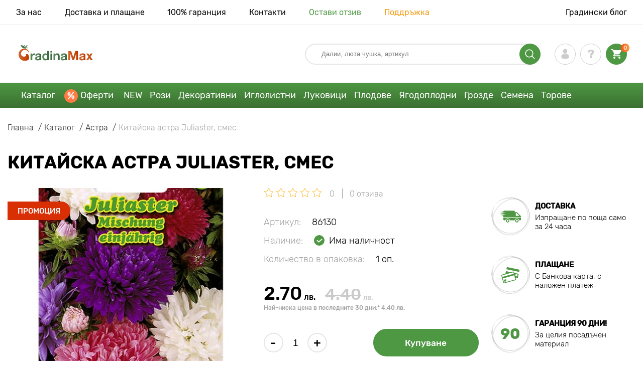

--- FILE ---
content_type: text/html; charset=UTF-8
request_url: https://gradinamax.bg/product/kitayska-gradinska-astra-juliaster-smes
body_size: 25052
content:
<!doctype html>
<html lang="bg">
    <head>
        
        <meta charset="utf-8">
    <meta http-equiv="X-UA-Compatible" content="IE=edge"> 
    <meta name="viewport" content="width=device-width, initial-scale=1.0">
    <link rel="icon" href="/favicon.ico" type="image/x-icon">
    <meta name="msapplication-TileColor" content="#ffffff"/>
    <meta name="msapplication-square150x150logo" content="logo.png"/>
    <meta name="verify-paysera" content="ea29e2abaa4210d991fae7e39293ce83">

            
        
                                                    
                        
    
                <meta name="robots" content="index, follow" />
        
        
        <link rel="canonical" href="https://gradinamax.bg/product/kitayska-gradinska-astra-juliaster-smes" />
    <meta property="og:type" content="website">
    <meta property="og:url" content="https://gradinamax.bg/product/kitayska-gradinska-astra-juliaster-smes">          
                    <title>Китайска астра Juliaster, смес (86130): купувайте  по поща в България | онлайн магазин GradinaMax</title>
    <meta property="og:title" content="Китайска астра Juliaster, смес (86130): купувайте  по поща в България | онлайн магазин GradinaMax">
            <meta name="description" content="Китайска астра Juliaster, смес (86130) - поръчвайте  в онлайн магазин GradinaMax в България &#10004 Най-голям онлайн каталог в България! &#9993 Събиране и изпращане за 24 часа &#10004 Кешбек при покупка — 10% &#128222 Обадете се  ">
    <meta property="og:description" content="Китайска астра Juliaster, смес (86130) - поръчвайте  в онлайн магазин GradinaMax в България &amp;#10004 Най-голям онлайн каталог в България! &amp;#9993 Събиране и изпращане за 24 часа &amp;#10004 Кешбек при покупка — 10% &amp;#128222 Обадете се  ">
            <meta name="keywords" content="Китайска астра Juliaster, смес  купувайте, доставка, онлайн магазин GradinaMax.">
            <link rel="image_src" href="https://gradinamax.bg/uploads/catalog_products/kitayska-gradinska-astra-juliaster-smes_1.jpg">
    <meta name="twitter:image" content="https://gradinamax.bg/uploads/catalog_products/kitayska-gradinska-astra-juliaster-smes_1.jpg">
    <meta property="og:image" content="https://gradinamax.bg/uploads/catalog_products/kitayska-gradinska-astra-juliaster-smes_1.jpg">
    <meta property="og:image:type" content="image/jpeg" />
        
        
    <meta name="csrf-token" content="TPDha4lr5qza0ntgnRkz5ltsrUtVet4hvMsaq0KF">
        <script>
    const bkr_currency = 'BGN';
    const bkr_user_id = '0';
    const bkr_user_tracking_id = 'fob9dw8qwn9t1nedbclo9wqj55334c1u';
    const bkr_user_email = '';
</script>

    <!-- googletagmanager -->
    <script>
        var dataLayer_email = '';
    </script>
    
    <!-- Google Tag Manager -->
    <script>(function(w,d,s,l,i){w[l]=w[l]||[];w[l].push({'gtm.start':
    new Date().getTime(),event:'gtm.js'});var f=d.getElementsByTagName(s)[0],
    j=d.createElement(s),dl=l!='dataLayer'?'&l='+l:'';j.async=true;j.src=
    'https://www.googletagmanager.com/gtm.js?id='+i+dl;f.parentNode.insertBefore(j,f);
    })(window,document,'script','dataLayer','GTM-P5GFMVH');</script>
    <!-- End Google Tag Manager -->
    
    
                                    <!--{-{ mix('/css/'.$styles.'.css') }}-->
        <link rel="stylesheet" href="https://bg.s.bekhost.com//front/css/page_product.css?id=159b7528cd1da99131913e79e1298f83">
        
            
        <!-- Microdata Product card -->
    <script type="application/ld+json">
    {
        "@context": "https://schema.org/",
        "@type": "Product",
        "name": "Китайска астра Juliaster, смес",
        "image": [
                            "https://bg.s.bekhost.com/uploads/catalog_products/tmp_330/kitayska-gradinska-astra-juliaster-smes_1.jpg"                ],
        "description": "Китайска астра Juliaster, смес - едногодишен сорт за засаждане в цветни лехи, миксбордери, бордюри и градински пространства. Цъфти дълго време, ярко и пищно. При редовно отстраняване на плевели, разрохкване на почвата, прилагане на комплексни торове и рязане на увехналите цветя, качеството на цъфтежа се подобрява. Препоръчително е да се полива в сухи дни, а след валежи, поливането се извършва само ако почвата изсъхне близо до стъблата на растенията.Китайска астра Juliaster, смес - незаменим сорт за вашата градина! Посейте семената и отгледайте очарователно цвете със великолепна красота.",
        "sku": "86130",
        "mpn": "86130",

        
        "offers": {
            "@type": "Offer",
            "url": "https://gradinamax.bg/product/kitayska-gradinska-astra-juliaster-smes",
            "priceCurrency": "BGN",
            "price": "2.700",
            "availability": "http://schema.org/InStock"
        }
    }
    </script>
        
        
            
    </head> 
    
    <body class="product">
        <!-- React bkrApp: -->
<div id="bkrApp"></div>
<!-- React bkrApp -->

<!-- Stacked DOMs: -->
        <div id="dataLayerSingleItem"></div>
            <div id="dataLayerMultipleItems"></div>
    <!-- Stacked DOMs -->
        <!-- Google Tag Manager (noscript) -->
        <noscript><iframe src="https://www.googletagmanager.com/ns.html?id=GTM-P5GFMVH"
        height="0" width="0" style="display:none;visibility:hidden"></iframe></noscript>
        <!-- End Google Tag Manager (noscript) -->
    
        <header>

            <div class="header_top_wrap">
                <div class="container">
                    <div class="header_top">
                        <ul class="menu menu_right">
                            <li><a href="https://gradinamax.bg/za-nas">За нас</a></li>                            
                            <li><a href="https://gradinamax.bg/dostavka-i-plashchane">Доставка и плащане</a></li>
                            <li><a href="https://gradinamax.bg/garantia"> 100% гаранция</a></li>
                            <li><a href="https://gradinamax.bg/contacts">Контакти</a></li>
                            <li><a class="green" href="https://gradinamax.bg/reviews">Остави отзив</a></li>
                            <li><a class="orange" href="https://gradinamax.bg/support">Поддръжка</a></li>
                        </ul>
                        <div class="header_top_left">
                            <ul class="menu menu_left">
                                <li><a href="https://gradinamax.bg/articles">Градински блог</a></li>
                            </ul>                            
                                                                                </div>
                    </div>
                </div>
            </div>

            <div class="header_middle_wrap">
                <div class="container">
                    <div class="header">
                        <button class="menu_btn" aria-label="burger_menu"><i class="burger_ico"></i></button>
                        <a href="https://gradinamax.bg" class="logo">
                            <img src="https://bg.s.bekhost.com/front/img/logo-bg.svg?2023-08-15" alt="Магазин Gradinamax България" title="Магазин Gradinamax">
                        </a>
                        <div class="phones_block">
                            &nbsp;
                        </div>
                        <div class="header_left">
                            
                            <form class="search_form" role="search" action="https://gradinamax.bg/search" method="get">
                                
                                                                
                                <input type="text" class="search_input" name="q" aria-label="Search" placeholder="Далии, люта чушка, артикул" autocomplete="off" />
                                <div class="search_btn">
                                    <input type="submit" class="search_btn_input">
                                    <svg version="1.1" id="Слой_1" xmlns="http://www.w3.org/2000/svg" xmlns:xlink="http://www.w3.org/1999/xlink" x="0px" y="0px" viewBox="0 0 512 512" xml:space="preserve"> <g> <path d="M495,466.2L377.2,348.4c29.2-35.6,46.8-81.2,46.8-130.9C424,103.5,331.5,11,217.5,11C103.4,11,11,103.5,11,217.5 S103.4,424,217.5,424c49.7,0,95.2-17.5,130.8-46.7L466.1,495c8,8,20.9,8,28.9,0C503,487.1,503,474.1,495,466.2z M217.5,382.9 C126.2,382.9,52,308.7,52,217.5S126.2,52,217.5,52C308.7,52,383,126.3,383,217.5S308.7,382.9,217.5,382.9z"/> </g> </svg>
                                </div>
                                
                                <div class="auto_help none">
                                    <div id="search-products" class="auto_help_item none">
                                        <div class="help_title">Стока</div>
                                        <div class="help_body"></div>
                                    </div>
                                    <div id="search-tags" class="auto_help_item none">
                                        <div class="help_title">search.search_tags</div>
                                        <div class="help_body"></div>
                                    </div>
                                    <div id="search-options" class="auto_help_item none">
                                        <div class="help_title">search.search_options</div>
                                        <div class="help_body"></div>
                                    </div>
                                    <div id="search-categories" class="auto_help_item none">
                                        <div class="help_title">Категория</div>
                                        <div class="help_body"></div>
                                    </div>
                                    <div id="search-articles" class="auto_help_item none">
                                        <div class="help_title">Статии за градинар</div>
                                        <div class="help_body"></div>
                                    </div>
                                    <div id="search-pages" class="auto_help_item none">
                                        <div class="help_title">Страници</div>
                                        <div class="help_body"></div>
                                    </div>
                                    <div id="search-recent" class="auto_help_item none">
                                        <div class="help_title">Наскоро търсихте</div>
                                        <div class="help_body"></div>
                                    </div>
                                </div>
                                
                            </form>
                            
                            <div class="header_icons">
                                <button class="search_mob_btn" aria-label="search_mob">
                                    <svg version="1.1" id="Слой_1" xmlns="http://www.w3.org/2000/svg" xmlns:xlink="http://www.w3.org/1999/xlink" x="0px" y="0px" viewBox="0 0 512 512" xml:space="preserve"> <g> <path d="M495,466.2L377.2,348.4c29.2-35.6,46.8-81.2,46.8-130.9C424,103.5,331.5,11,217.5,11C103.4,11,11,103.5,11,217.5 S103.4,424,217.5,424c49.7,0,95.2-17.5,130.8-46.7L466.1,495c8,8,20.9,8,28.9,0C503,487.1,503,474.1,495,466.2z M217.5,382.9 C126.2,382.9,52,308.7,52,217.5S126.2,52,217.5,52C308.7,52,383,126.3,383,217.5S308.7,382.9,217.5,382.9z"/> </g> </svg>
                                </button>
                                <div class="login-show user_ico onclick" >
                                    <svg version="1.1" id="Capa_1" xmlns="http://www.w3.org/2000/svg" xmlns:xlink="http://www.w3.org/1999/xlink" x="0px" y="0px" viewBox="0 0 350 350" xml:space="preserve"> <g> <path d="M175,171.2c38.9,0,70.5-38.3,70.5-85.6C245.5,38.3,235.1,0,175,0s-70.5,38.3-70.5,85.6C104.5,132.9,136.1,171.2,175,171.2z "/> <path d="M41.9,301.9C41.9,299,41.9,301,41.9,301.9L41.9,301.9z"/> <path d="M308.1,304.1C308.1,303.3,308.1,298.6,308.1,304.1L308.1,304.1z"/> <path d="M307.9,298.4c-1.3-82.3-12.1-105.8-94.4-120.7c0,0-11.6,14.8-38.6,14.8s-38.6-14.8-38.6-14.8 c-81.4,14.7-92.8,37.8-94.3,118c-0.1,6.5-0.2,6.9-0.2,6.1c0,1.4,0,4.1,0,8.7c0,0,19.6,39.5,133.1,39.5 c113.5,0,133.1-39.5,133.1-39.5c0-3,0-5,0-6.4C308.1,304.6,308,303.7,307.9,298.4z"/> </g> </svg>
                                </div>
                                <div class="question_ico onclick" onclick="location.href='https://gradinamax.bg/faq'"></div>
                                <div class="cart_ico cart-empty" data-link="https://gradinamax.bg/cart">
                                    <svg version="1.1" id="Capa_1" xmlns="http://www.w3.org/2000/svg" xmlns:xlink="http://www.w3.org/1999/xlink" x="0px" y="0px" viewBox="0 0 510 510" xml:space="preserve"> <g> <g id="shopping-cart"> <path d="M153,408c-28.1,0-51,23-51,51s22.9,51,51,51s51-23,51-51S181.1,408,153,408z M0,0v51h51l91.8,193.8L107.1,306 c-2.6,7.6-5.1,17.9-5.1,25.5c0,28,22.9,51,51,51h306v-51H163.2c-2.6,0-5.1-2.5-5.1-5.1v-2.6l22.9-43.4h188.7 c20.4,0,35.7-10.2,43.4-25.5l91.8-165.7c5.1-5.1,5.1-7.7,5.1-12.8c0-15.3-10.2-25.5-25.5-25.5H107.1L84.2,0H0z M408,408 c-28,0-51,23-51,51s23,51,51,51s51-23,51-51S436,408,408,408z"/> </g> </g> </svg>
                                    <span class="count">0</span>
                                </div>
                            </div>
                        </div>
                    </div>
                </div>
            </div>

            <div class="nav_menu_block">
                <div class="container">
                    <ul class="menu">
                                                                            <li>
                                <a class=" main-link" href="https://gradinamax.bg/catalog">Каталог</a>                            </li>
                                                                                                    <li>
                                <a class="stock main-link" href="https://gradinamax.bg/oferty">Оферти</a>                            </li>
                                                                                                    <li>
                                <a class=" main-link" href="https://gradinamax.bg/catalog/new">NEW</a>                            </li>
                                                                                                    <li class="dropdown">
                                <a class=" main-link" href="https://gradinamax.bg/catalog/rozi">Рози</a>                                <div class="sub_menu">
                                    <div class="inner_content">
                                        <div class="menu--teaser image">
                                            <a href="https://gradinamax.bg/catalog/rozi?sort=price_a">
                                                                                                <img src="https://bg.s.bekhost.com/uploads/site_menu/rozi_img.jpg?1743008437" alt="Каталог - -60% за красивите рози - Gradinamax България" title="Каталог - -60% за красивите рози">
                                                <span class="title">-60% за красивите рози</span>
                                            </a>
                                        </div>
                                        <div class="menu--list">
                                                                                                                                    <div class="list_column">
                                                <div class="title ">
                                                    <a class="link_label" href="https://gradinamax.bg/catalog/rozi-katerlivi">Рози катерливи</a>                                                    
                                                </div>
                                                <ul>
                                                        <li><label class="link_label" href="https://gradinamax.bg/product/roza-katerliva-climbing-iceberg">Роза катерлива Climbing Iceberg</label></li>
                                                                    <li><label class="link_label" href="https://gradinamax.bg/product/roza-katerliva-pierre-de-ronsard">Роза катерлива Pierre de Ronsard</label></li>
                                                                    <li><label class="link_label" href="https://gradinamax.bg/product/roza-katerliva-susie">Роза катерлива Susie</label></li>
                        </ul>
                                            </div>
                                                                                                                                    <div class="list_column">
                                                <div class="title ">
                                                    <label class="link_label" href="https://gradinamax.bg/catalog/miniatyurni-rozi">Миниатюрни рози</label>                                                    
                                                </div>
                                                <ul>
                                                        <li><label class="link_label" href="https://gradinamax.bg/product/roza-miniatyurna-big-bang">Роза миниатюрна Big Bang</label></li>
                                                                    <li><label class="link_label" href="https://gradinamax.bg/product/english-rose-lady-of-shalott">Роза Lady of Shalott</label></li>
                        </ul>
                                            </div>
                                                                                                                                    <div class="list_column">
                                                <div class="title ">
                                                    <a class="link_label" href="https://gradinamax.bg/catalog/rozi-floribunda">Рози флорибунда</a>                                                    
                                                </div>
                                                <ul>
                                                        <li><label class="link_label" href="https://gradinamax.bg/product/roza-floribunda-adore-aroma">Роза флорибунда Adore Aroma</label></li>
                                                                    <li><a class="link_label" href="https://gradinamax.bg/product/roza-floribunda-blue-violet">Роза флорибунда Blue &amp; Violet</a></li>
                                                                    <li><a class="link_label" href="https://gradinamax.bg/product/roza-floribunda-nina">Роза флорибунда Nina</a></li>
                        </ul>
                                            </div>
                                                                                                                                    <div class="list_column">
                                                <div class="title ">
                                                    <a class="link_label" href="https://gradinamax.bg/catalog/rozi-chaen-hibrid">Рози чаен хибрид</a>                                                    
                                                </div>
                                                <ul>
                                                        <li><label class="link_label" href="https://gradinamax.bg/product/roza-chaen-hibrid-blue-monday">Роза чаен хибрид Blue Monday</label></li>
                                                                    <li><a class="link_label" href="https://gradinamax.bg/product/roza-chaen-hibrid-casanova">Роза чаен хибрид Casanova</a></li>
                                                                    <li><label class="link_label" href="https://gradinamax.bg/product/roza-chaen-hibrid-gorgeous-paramount">Роза чаен хибрид Gorgeous Paramount</label></li>
                        </ul>
                                            </div>
                                                                                                                                    <div class="list_column">
                                                <div class="title ">
                                                    <label class="link_label" href="https://gradinamax.bg/catalog/new/rozi">Нови рози</label>                                                    
                                                </div>
                                                <ul>
                                                        <li><label class="link_label" href="https://gradinamax.bg/product/roza-floribunda-pink-meilove">Роза флорибунда Pink Meilove</label></li>
                                                                    <li><label class="link_label" href="https://gradinamax.bg/product/roza-chaen-hibrid-magia-nera">Роза чаен хибрид Magia Nera</label></li>
                        </ul>
                                            </div>
                                                                                                                                    <div class="list_column">
                                                <div class="title ">
                                                    <label class="link_label" href="https://gradinamax.bg/catalog/english-rose">English Rose</label>                                                    
                                                </div>
                                                <ul>
                                                        <li><label class="link_label" href="https://gradinamax.bg/product/roza-katerliva-boscobel">English Rose Boscobel</label></li>
                                                                    <li><label class="link_label" href="https://gradinamax.bg/product/roza-katerliva-desdemona">English Rose Desdemona</label></li>
                                                                    <li><label class="link_label" href="https://gradinamax.bg/product/roza-katerliva-golden-celebration">English Rose Golden Celebration</label></li>
                        </ul>
                                            </div>
                                                                                                                                    <div class="list_column">
                                                <div class="title ">
                                                    <label class="link_label" href="https://gradinamax.bg/catalog/sobieszek/rozi">Рози Sobieszek</label>                                                    
                                                </div>
                                                <ul>
                                                        <li><label class="link_label" href="https://gradinamax.bg/product/roza-floribunda-allgold">Роза флорибунда Allgold</label></li>
                                                                    <li><label class="link_label" href="https://gradinamax.bg/product/roza-chaen-hibrid-peace">Роза чаен хибрид Peace</label></li>
                                                                    <li><label class="link_label" href="https://gradinamax.bg/product/roza-katerliva-orange-climbing">Роза катерлива Orange Climbing</label></li>
                        </ul>
                                            </div>
                                                                                                                                    <div class="list_column">
                                                <div class="title ">
                                                    <label class="link_label" href="https://gradinamax.bg/catalog/frank-coenders/rozi">Рози Frank Coenders</label>                                                    
                                                </div>
                                                <ul>
                                                        <li><label class="link_label" href="https://gradinamax.bg/catalog/rozi-fashion">Рози Fashion</label></li>
                                                                    <li><label class="link_label" href="https://gradinamax.bg/catalog/rozi-vaza">Рози Vaza</label></li>
                        </ul>
                                            </div>
                                                                                                                                    <div class="list_column">
                                                <div class="title ">
                                                    <label class="link_label" href="https://gradinamax.bg/catalog/za-saksii/rozi">За саксии</label>                                                    
                                                </div>
                                                <ul>
                                                        <li><a class="link_label" href="https://gradinamax.bg/product/roza-floribunda-kimono">Роза флорибунда Kimono</a></li>
                                                                    <li><a class="link_label" href="https://gradinamax.bg/product/roza-chaen-hibrid-chopin">Роза чаен хибрид Chopin</a></li>
                                                                    <li><a class="link_label" href="https://gradinamax.bg/product/roza-katerliva-mushimara">Роза катерлива Mushimara</a></li>
                        </ul>
                                            </div>
                                                                                                                                    <div class="list_column">
                                                <div class="title ">
                                                    <label class="link_label" href="https://gradinamax.bg/catalog/lukasz-rojewski/rozi">Рози Łukasz Rojewski</label>                                                    
                                                </div>
                                                <ul>
                                                        <li><label class="link_label" href="https://gradinamax.bg/product/roza-floribunda-czeslaw-milosz">Роза флорибунда Czeslaw Milosz</label></li>
                                                                    <li><label class="link_label" href="https://gradinamax.bg/product/roza-floribunda-missgranger">Роза флорибунда Miss.Granger</label></li>
                                                                    <li><label class="link_label" href="https://gradinamax.bg/product/roza-floribunda-zorza">Роза флорибунда Zorza</label></li>
                        </ul>
                                            </div>
                                                                                                                                    <div class="list_column">
                                                <div class="title ">
                                                    <label class="link_label" href="https://gradinamax.bg/catalog/barni/rozi">Рози Barni</label>                                                    
                                                </div>
                                                <ul>
                                                        <li><label class="link_label" href="https://gradinamax.bg/catalog/rozi-le-nostalgiche">Рози Le Nostalgiche</label></li>
                                                                    <li><label class="link_label" href="https://gradinamax.bg/catalog/rozi-le-toscane">Рози Le Toscane</label></li>
                        </ul>
                                            </div>
                                                                                                                                    <div class="list_column">
                                                <div class="title ">
                                                    <a class="link_label" href="https://gradinamax.bg/catalog/dekorativni-rasteniya">Спътници на розите</a>                                                    
                                                </div>
                                                <ul>
                                                        <li><a class="link_label" href="https://gradinamax.bg/catalog/klematis">Клематис</a></li>
                                                                    <li><a class="link_label" href="https://gradinamax.bg/catalog/lavandula">Лавандула</a></li>
                                                                    <li><a class="link_label" href="https://gradinamax.bg/catalog/hvoyna">Хвойна</a></li>
                        </ul>
                                            </div>
                                                                                    </div>
                                    </div>
                                </div>
                            </li>
                                                                                                    <li class="dropdown">
                                <a class=" main-link" href="https://gradinamax.bg/catalog/dekorativni-rasteniya">Декоративни</a>                                <div class="sub_menu">
                                    <div class="inner_content">
                                        <div class="menu--teaser image">
                                            <a href="https://gradinamax.bg/catalog/dekorativni-rasteniya">
                                                                                                <img src="https://bg.s.bekhost.com/uploads/site_menu/dekorativni_img.jpg?1736955259" alt="Каталог - -50% на декоративни растения - Gradinamax България" title="Каталог - -50% на декоративни растения">
                                                <span class="title">-50% на декоративни растения</span>
                                            </a>
                                        </div>
                                        <div class="menu--list">
                                                                                                                                    <div class="list_column">
                                                <div class="title ">
                                                    <label class="link_label" href="https://gradinamax.bg/catalog/hit/dekorativni-rasteniya">Топ продажби декоративни</label>                                                    
                                                </div>
                                                                                            </div>
                                                                                                                                    <div class="list_column">
                                                <div class="title ">
                                                    <a class="link_label" href="https://gradinamax.bg/catalog/dekorativni-hrasti">Декоративни храсти</a>                                                    
                                                </div>
                                                <ul>
                                                        <li><a class="link_label" href="https://gradinamax.bg/catalog/azaliya">Азалия</a></li>
                                                                    <li><a class="link_label" href="https://gradinamax.bg/catalog/banan">Банан</a></li>
                                                                    <li><a class="link_label" href="https://gradinamax.bg/catalog/kameliya">Камелия</a></li>
                                                                    <li><a class="link_label" href="https://gradinamax.bg/catalog/kisel-trn">Кисел трън</a></li>
                                                                    <li><a class="link_label" href="https://gradinamax.bg/catalog/pampaska-treva">Пампаска трева</a></li>
                                                                    <li><a class="link_label" href="https://gradinamax.bg/catalog/rododendron">Рододендрон</a></li>
                                                                    <li><a class="link_label" href="https://gradinamax.bg/catalog/spireya">Спирея</a></li>
                                                                    <li><a class="link_label" href="https://gradinamax.bg/catalog/forzitsiya">Форзиция</a></li>
                        </ul>
                                            </div>
                                                                                                                                    <div class="list_column">
                                                <div class="title ">
                                                    <label class="link_label" href="https://gradinamax.bg/catalog/dekorativni-rasteniya?sort=price_d">Комплекти декоративни</label>                                                    
                                                </div>
                                                                                            </div>
                                                                                                                                    <div class="list_column">
                                                <div class="title ">
                                                    <a class="link_label" href="https://gradinamax.bg/catalog/uvivni-rasteniya">Увивни растения</a>                                                    
                                                </div>
                                                <ul>
                                                        <li><a class="link_label" href="https://gradinamax.bg/catalog/diva-loza">Дива лоза</a></li>
                                                                    <li><a class="link_label" href="https://gradinamax.bg/catalog/jasmin">Жасмин</a></li>
                                                                    <li><a class="link_label" href="https://gradinamax.bg/catalog/kampsis">Кампсис</a></li>
                                                                    <li><a class="link_label" href="https://gradinamax.bg/catalog/klematis">Клематис</a></li>
                                                                    <li><a class="link_label" href="https://gradinamax.bg/catalog/lavandula">Лавандула</a></li>
                                                                    <li><a class="link_label" href="https://gradinamax.bg/catalog/leten-lyulyak">Летен люляк</a></li>
                                                                    <li><label class="link_label" href="https://gradinamax.bg/catalog/lonitsera">Лоницера</label></li>
                                                                    <li><label class="link_label" href="https://gradinamax.bg/catalog/dekorativni-rasteniya/pasiflora">Пасифлора</label></li>
                        </ul>
                                            </div>
                                                                                                                                    <div class="list_column">
                                                <div class="title ">
                                                    <label class="link_label" href="https://gradinamax.bg/catalog/dekorativni-rasteniya/za-saksii">За саксии</label>                                                    
                                                </div>
                                                                                            </div>
                                                                                                                                    <div class="list_column">
                                                <div class="title ">
                                                    <a class="link_label" href="https://gradinamax.bg/catalog/dekorativni-drveta">Декоративни дървета</a>                                                    
                                                </div>
                                                <ul>
                                                        <li><a class="link_label" href="https://gradinamax.bg/catalog/glitsiniya">Глициния</a></li>
                                                                    <li><a class="link_label" href="https://gradinamax.bg/catalog/lyulyak">Люляк</a></li>
                                                                    <li><a class="link_label" href="https://gradinamax.bg/catalog/magnoliya">Магнолия</a></li>
                        </ul>
                                            </div>
                                                                                                                                    <div class="list_column">
                                                <div class="title ">
                                                    <a class="link_label" href="https://gradinamax.bg/catalog/hortenziya">Хортензии</a>                                                    
                                                </div>
                                                <ul>
                                                        <li><a class="link_label" href="https://gradinamax.bg/catalog/hortenziya-drvovidna">Хортензия дървовидна</a></li>
                                                                    <li><a class="link_label" href="https://gradinamax.bg/catalog/edrolistna-hortenziya">Хортензия едролистна</a></li>
                                                                    <li><a class="link_label" href="https://gradinamax.bg/catalog/metlichesta-hortenziya">Хортензия метличеста</a></li>
                        </ul>
                                            </div>
                                                                                                                                    <div class="list_column">
                                                <div class="title ">
                                                    <label class="link_label" href="https://gradinamax.bg/catalog/dekorativni-rasteniya/sptnitsi-na-rozite">Спътници на розите</label>                                                    
                                                </div>
                                                                                            </div>
                                                                                                                                    <div class="list_column">
                                                <div class="title ">
                                                    <label class="link_label" href="https://gradinamax.bg/catalog/tor">Торове</label>                                                    
                                                </div>
                                                <ul>
                                                        <li><label class="link_label" href="https://gradinamax.bg/catalog/za-stayni-rasteniya">За стайни растения</label></li>
                                                                    <li><label class="link_label" href="https://gradinamax.bg/catalog/za-tsvetya">За цветя</label></li>
                                                                    <li><label class="link_label" href="https://gradinamax.bg/catalog/produkti-za-rastitelna-zascita">Продукти за растителна защита</label></li>
                        </ul>
                                            </div>
                                                                                                                                    <div class="list_column">
                                                <div class="title ">
                                                    <a class="link_label" href="https://gradinamax.bg/catalog/stayni-rasteniya">Стайни растения</a>                                                    
                                                </div>
                                                <ul>
                                                        <li><a class="link_label" href="https://gradinamax.bg/catalog/marakuya">Маракуя</a></li>
                                                                    <li><a class="link_label" href="https://gradinamax.bg/catalog/strelitsiya">Стрелиция</a></li>
                                                                    <li><a class="link_label" href="https://gradinamax.bg/catalog/hibiskus">Хибискус</a></li>
                        </ul>
                                            </div>
                                                                                    </div>
                                    </div>
                                </div>
                            </li>
                                                                                                    <li class="dropdown">
                                <a class=" main-link" href="https://gradinamax.bg/catalog/iglolistni-rasteniya">Иглолистни</a>                                <div class="sub_menu">
                                    <div class="inner_content">
                                        <div class="menu--teaser image">
                                            <a href="https://gradinamax.bg/catalog/iglolistni-rasteniya">
                                                                                                <img src="https://bg.s.bekhost.com/uploads/site_menu/iglolistni_img.jpg?1738485105" alt="Каталог - -20% за иглолистни дървета - Gradinamax България" title="Каталог - -20% за иглолистни дървета">
                                                <span class="title">-20% за иглолистни дървета</span>
                                            </a>
                                        </div>
                                        <div class="menu--list">
                                                                                                                                    <div class="list_column">
                                                <div class="title ">
                                                    <label class="link_label" href="https://gradinamax.bg/catalog/hit/iglolistni-rasteniya">Топ продажби иглолистни</label>                                                    
                                                </div>
                                                                                            </div>
                                                                                                                                    <div class="list_column">
                                                <div class="title ">
                                                    <a class="link_label" href="https://gradinamax.bg/catalog/smrch">Смърч</a>                                                    
                                                </div>
                                                <ul>
                                                        <li><a class="link_label" href="https://gradinamax.bg/product/smrch-glauca-kaibab">Смърч Kaibab</a></li>
                                                                    <li><a class="link_label" href="https://gradinamax.bg/product/smyrch-majestic-blue">Смърч Majestic Blue</a></li>
                                                                    <li><a class="link_label" href="https://gradinamax.bg/product/super-predlozhenie-komplekt-iglolisten-gorski-kt-ot-3-razsada">Комплект иглолистен горски кът от 3 разсада</a></li>
                        </ul>
                                            </div>
                                                                                                                                    <div class="list_column">
                                                <div class="title ">
                                                    <a class="link_label" href="https://gradinamax.bg/catalog/iglolistni-hrasti">Иглолистни храсти</a>                                                    
                                                </div>
                                                                                            </div>
                                                                                                                                    <div class="list_column">
                                                <div class="title ">
                                                    <a class="link_label" href="https://gradinamax.bg/catalog/hvoyna">Хвойна</a>                                                    
                                                </div>
                                                <ul>
                                                        <li><a class="link_label" href="https://gradinamax.bg/product/hvoyna-blue-arrow">Хвойна Blue Arrow</a></li>
                                                                    <li><a class="link_label" href="https://gradinamax.bg/product/hvoyna-blue-carpet">Хвойна Blue Carpet</a></li>
                                                                    <li><a class="link_label" href="https://gradinamax.bg/product/hvoyna-blue-chip">Хвойна Blue Chip</a></li>
                        </ul>
                                            </div>
                                                                                                                                    <div class="list_column">
                                                <div class="title ">
                                                    <a class="link_label" href="https://gradinamax.bg/catalog/iglolistni-drveta">Иглолистни дървета</a>                                                    
                                                </div>
                                                                                            </div>
                                                                                                                                    <div class="list_column">
                                                <div class="title ">
                                                    <a class="link_label" href="https://gradinamax.bg/catalog/tuya">Туя</a>                                                    
                                                </div>
                                                <ul>
                                                        <li><a class="link_label" href="https://gradinamax.bg/product/zapadna-tuya-columna">Туя западна Columna</a></li>
                                                                    <li><a class="link_label" href="https://gradinamax.bg/product/zapadna-tuya-danica">Туя западна Danica</a></li>
                                                                    <li><a class="link_label" href="https://gradinamax.bg/product/zapadna-tuya-smaragd">Туя западна Smaragd</a></li>
                        </ul>
                                            </div>
                                                                                                                                    <div class="list_column">
                                                <div class="title ">
                                                    <label class="link_label" href="https://gradinamax.bg/catalog/tor">Торове</label>                                                    
                                                </div>
                                                                                            </div>
                                                                                                                                    <div class="list_column">
                                                <div class="title ">
                                                    <a class="link_label" href="https://gradinamax.bg/catalog/iglolistni-rasteniya">Други иглолистни растения</a>                                                    
                                                </div>
                                                <ul>
                                                        <li><a class="link_label" href="https://gradinamax.bg/catalog/bor">Бор</a></li>
                                                                    <li><a class="link_label" href="https://gradinamax.bg/catalog/ela">Ела</a></li>
                                                                    <li><a class="link_label" href="https://gradinamax.bg/product/super-predlozhenie-komplekt-iglolisten-duet-ot-2-razsada">Комплект иглолистен дует от 2 разсада</a></li>
                        </ul>
                                            </div>
                                                                                    </div>
                                    </div>
                                </div>
                            </li>
                                                                                                    <li class="dropdown">
                                <a class=" main-link" href="https://gradinamax.bg/catalog/esenni-lukovitsi-tsvetya">Луковици</a>                                <div class="sub_menu">
                                    <div class="inner_content">
                                        <div class="menu--teaser image">
                                            <a href="https://gradinamax.bg/catalog/esenni-lukovitsi-tsvetya">
                                                                                                <img src="https://bg.s.bekhost.com/uploads/site_menu/lukovitsi_img.jpg?1752606039" alt="Каталог - Есенни луковици цветя - Gradinamax България" title="Каталог - Есенни луковици цветя">
                                                <span class="title">Есенни луковици цветя</span>
                                            </a>
                                        </div>
                                        <div class="menu--list">
                                                                                                                                    <div class="list_column">
                                                <div class="title ">
                                                    <label class="link_label" href="https://gradinamax.bg/catalog/hit/lukovitsi">Топ продажби луковици цветя</label>                                                    
                                                </div>
                                                                                            </div>
                                                                                                                                    <div class="list_column">
                                                <div class="title ">
                                                    <a class="link_label" href="https://gradinamax.bg/catalog/zyumbyul">Зюмбюл</a>                                                    
                                                </div>
                                                                                            </div>
                                                                                                                                    <div class="list_column">
                                                <div class="title ">
                                                    <a class="link_label" href="https://gradinamax.bg/catalog/iris">Ирис</a>                                                    
                                                </div>
                                                <ul>
                                                        <li><a class="link_label" href="https://gradinamax.bg/catalog/iris-germanika">Ирис германика</a></li>
                                                                    <li><a class="link_label" href="https://gradinamax.bg/catalog/sibirski-iris">Ирис сибирски</a></li>
                                                                    <li><a class="link_label" href="https://gradinamax.bg/catalog/holandski-iris">Ирис холандски</a></li>
                        </ul>
                                            </div>
                                                                                                                                    <div class="list_column">
                                                <div class="title ">
                                                    <a class="link_label" href="https://gradinamax.bg/catalog/lale">Лале</a>                                                    
                                                </div>
                                                                                            </div>
                                                                                                                                    <div class="list_column">
                                                <div class="title ">
                                                    <label class="link_label" href="https://gradinamax.bg/catalog/lukovitsi/aromatni">Ароматни</label>                                                    
                                                </div>
                                                                                            </div>
                                                                                                                                    <div class="list_column">
                                                <div class="title ">
                                                    <a class="link_label" href="https://gradinamax.bg/catalog/minzuhar">Минзухар</a>                                                    
                                                </div>
                                                                                            </div>
                                                                                                                                    <div class="list_column">
                                                <div class="title ">
                                                    <a class="link_label" href="https://gradinamax.bg/catalog/lilium">Лилиум</a>                                                    
                                                </div>
                                                <ul>
                                                        <li><label class="link_label" href="https://gradinamax.bg/catalog/aziatski-lilium">Азиатски лилиум</label></li>
                                                                    <li><label class="link_label" href="https://gradinamax.bg/catalog/iztochen-lilium">Източен лилиум</label></li>
                                                                    <li><label class="link_label" href="https://gradinamax.bg/catalog/lilium-gigant">Лилиум гигант</label></li>
                                                                    <li><a class="link_label" href="https://gradinamax.bg/catalog/liliya-dyrvesna">Лилия дървесна</a></li>
                                                                    <li><label class="link_label" href="https://gradinamax.bg/catalog/tigrov-lilium">Тигров лилиум</label></li>
                                                                    <li><label class="link_label" href="https://gradinamax.bg/catalog/trbest-lilium">Тръбест лилиум</label></li>
                        </ul>
                                            </div>
                                                                                                                                    <div class="list_column">
                                                <div class="title ">
                                                    <label class="link_label" href="https://gradinamax.bg/catalog/new/lale">Лале NEW</label>                                                    
                                                </div>
                                                                                            </div>
                                                                                                                                    <div class="list_column">
                                                <div class="title ">
                                                    <label class="link_label" href="https://gradinamax.bg/catalog/lukovitsi/prodlzhitelen-tsftezh">Продължителен цъфтеж</label>                                                    
                                                </div>
                                                                                            </div>
                                                                                                                                    <div class="list_column">
                                                <div class="title ">
                                                    <label class="link_label" href="https://gradinamax.bg/catalog/lukovitsi/stayni-rasteniya">Стайни луковици</label>                                                    
                                                </div>
                                                <ul>
                                                        <li><a class="link_label" href="https://gradinamax.bg/catalog/amarilis">Амарилис</a></li>
                                                                    <li><label class="link_label" href="https://gradinamax.bg/catalog/inkarvileya">Инкарвилея</label></li>
                        </ul>
                                            </div>
                                                                                                                                    <div class="list_column">
                                                <div class="title ">
                                                    <a class="link_label" href="https://gradinamax.bg/catalog/nartsis">Нарцисс</a>                                                    
                                                </div>
                                                                                            </div>
                                                                                                                                    <div class="list_column">
                                                <div class="title ">
                                                    <label class="link_label" href="https://gradinamax.bg/catalog/lukovitsi/za-saksii">За саксии</label>                                                    
                                                </div>
                                                <ul>
                                                        <li><label class="link_label" href="https://gradinamax.bg/catalog/za-saksii/daliya">Далия</label></li>
                                                                    <li><label class="link_label" href="https://gradinamax.bg/catalog/za-saksii/lilium">Лилиум</label></li>
                        </ul>
                                            </div>
                                                                                                                                    <div class="list_column">
                                                <div class="title ">
                                                    <label class="link_label" href="https://gradinamax.bg/catalog/lukovitsi/super-predlozheniya">Комплекти луковици</label>                                                    
                                                </div>
                                                                                            </div>
                                                                                                                                    <div class="list_column">
                                                <div class="title ">
                                                    <a class="link_label" href="https://gradinamax.bg/catalog/esenni-lukovitsi-tsvetya">Есенни луковици цветя</a>                                                    
                                                </div>
                                                <ul>
                                                        <li><a class="link_label" href="https://gradinamax.bg/catalog/lukovitsi-tsvetya-best-buy-capperline">Луковици цветя Best Buy Capperline</a></li>
                                                                    <li><a class="link_label" href="https://gradinamax.bg/catalog/lukovitsi-tsvetya-star-capperline">Луковици цветя Star Capperline</a></li>
                        </ul>
                                            </div>
                                                                                                                                    <div class="list_column">
                                                <div class="title ">
                                                    <label class="link_label" href="https://gradinamax.bg/catalog/lukovitsi/drebni-lukovitsi">Дребни луковици</label>                                                    
                                                </div>
                                                <ul>
                                                        <li><a class="link_label" href="https://gradinamax.bg/catalog/anemoniya">Анемония</a></li>
                                                                    <li><a class="link_label" href="https://gradinamax.bg/catalog/atsidantera">Ацидантера</a></li>
                                                                    <li><a class="link_label" href="https://gradinamax.bg/catalog/zefirantes">Зефирантес</a></li>
                                                                    <li><a class="link_label" href="https://gradinamax.bg/catalog/iksiya">Иксия</a></li>
                                                                    <li><a class="link_label" href="https://gradinamax.bg/catalog/krokosmiya">Крокосмия</a></li>
                                                                    <li><a class="link_label" href="https://gradinamax.bg/catalog/lyutiche">Лютиче</a></li>
                                                                    <li><a class="link_label" href="https://gradinamax.bg/catalog/momina-slza">Момина сълза</a></li>
                                                                    <li><a class="link_label" href="https://gradinamax.bg/catalog/sparaksis">Спараксис</a></li>
                                                                    <li><a class="link_label" href="https://gradinamax.bg/catalog/tigridiya">Тигридия</a></li>
                                                                    <li><a class="link_label" href="https://gradinamax.bg/catalog/freziya">Фрезия</a></li>
                                                                    <li><a class="link_label" href="https://gradinamax.bg/catalog/homeriya">Хомерия</a></li>
                        </ul>
                                            </div>
                                                                                                                                    <div class="list_column">
                                                <div class="title ">
                                                    <a class="link_label" href="https://gradinamax.bg/catalog/lukovitsi">Други луковици</a>                                                    
                                                </div>
                                                <ul>
                                                        <li><label class="link_label" href="https://gradinamax.bg/catalog/akteya">Актея</label></li>
                                                                    <li><a class="link_label" href="https://gradinamax.bg/catalog/alium">Алиум</a></li>
                                                                    <li><a class="link_label" href="https://gradinamax.bg/catalog/amarkin">Амаркин</a></li>
                                                                    <li><a class="link_label" href="https://gradinamax.bg/catalog/babiana">Бабиана</a></li>
                                                                    <li><a class="link_label" href="https://gradinamax.bg/catalog/ismena">Исмена</a></li>
                                                                    <li><a class="link_label" href="https://gradinamax.bg/catalog/nerina">Нерина</a></li>
                        </ul>
                                            </div>
                                                                                    </div>
                                    </div>
                                </div>
                            </li>
                                                                                                    <li class="dropdown">
                                <a class=" main-link" href="https://gradinamax.bg/catalog/plodni-drveta">Плодове</a>                                <div class="sub_menu">
                                    <div class="inner_content">
                                        <div class="menu--teaser image">
                                            <a href="https://gradinamax.bg/catalog/fidanki/plodove">
                                                                                                <img src="https://bg.s.bekhost.com/uploads/site_menu/plodove_img.jpg?1738081200" alt="Каталог - -20% за плодни дървета - Gradinamax България" title="Каталог - -20% за плодни дървета">
                                                <span class="title">-20% за плодни дървета</span>
                                            </a>
                                        </div>
                                        <div class="menu--list">
                                                                                                                                    <div class="list_column">
                                                <div class="title ">
                                                    <label class="link_label" href="https://gradinamax.bg/catalog/hit/plodni-drveta">Топ продажби плодове</label>                                                    
                                                </div>
                                                                                            </div>
                                                                                                                                    <div class="list_column">
                                                <div class="title ">
                                                    <a class="link_label" href="https://gradinamax.bg/catalog/kolonovidni-drveta">Колоновидни дървета</a>                                                    
                                                </div>
                                                <ul>
                                                        <li><a class="link_label" href="https://gradinamax.bg/catalog/vishna">Вишна</a></li>
                                                                    <li><label class="link_label" href="https://gradinamax.bg/catalog/kolonovidni-drveta/kaysiya">Кайсия</label></li>
                                                                    <li><label class="link_label" href="https://gradinamax.bg/catalog/kolonovidni-drveta/nektarina">Нектарина</label></li>
                                                                    <li><label class="link_label" href="https://gradinamax.bg/catalog/kolonovidni-drveta/praskova">Праскова</label></li>
                                                                    <li><label class="link_label" href="https://gradinamax.bg/catalog/kolonovidni-drveta/sliva">Слива</label></li>
                                                                    <li><label class="link_label" href="https://gradinamax.bg/catalog/kolonovidni-drveta/cheresha">Череша</label></li>
                        </ul>
                                            </div>
                                                                                                                                    <div class="list_column">
                                                <div class="title ">
                                                    <a class="link_label" href="https://gradinamax.bg/catalog/krusha">Круша</a>                                                    
                                                </div>
                                                <ul>
                                                        <li><label class="link_label" href="https://gradinamax.bg/product/krusha-nashi">Круша Nashi</label></li>
                                                                    <li><label class="link_label" href="https://gradinamax.bg/product/krusha-williams">Круша Williams</label></li>
                                                                    <li><a class="link_label" href="https://gradinamax.bg/product/krusha-kolona-decora">Круша колона Decora</a></li>
                        </ul>
                                            </div>
                                                                                                                                    <div class="list_column">
                                                <div class="title ">
                                                    <label class="link_label" href="https://gradinamax.bg/catalog/za-plodni-drveta">Торове за плодни дървета</label>                                                    
                                                </div>
                                                                                            </div>
                                                                                                                                    <div class="list_column">
                                                <div class="title ">
                                                    <label class="link_label" href="https://gradinamax.bg/catalog/samooprashvasci-se-sortove">Самоопрашващи се сортове</label>                                                    
                                                </div>
                                                                                            </div>
                                                                                                                                    <div class="list_column">
                                                <div class="title ">
                                                    <a class="link_label" href="https://gradinamax.bg/catalog/fidanki-yadki">Фиданки Ядки</a>                                                    
                                                </div>
                                                <ul>
                                                        <li><a class="link_label" href="https://gradinamax.bg/catalog/badem">Бадем</a></li>
                                                                    <li><a class="link_label" href="https://gradinamax.bg/catalog/kesten">Кестен</a></li>
                                                                    <li><a class="link_label" href="https://gradinamax.bg/catalog/leshnik">Лешник</a></li>
                                                                    <li><a class="link_label" href="https://gradinamax.bg/catalog/oreh">Орех</a></li>
                                                                    <li><a class="link_label" href="https://gradinamax.bg/catalog/shamfstk">Шамфъстък</a></li>
                                                                    <li><label class="link_label" href="https://gradinamax.bg/catalog/fidanki-yadki/super-predlozheniya">Супер предложения</label></li>
                        </ul>
                                            </div>
                                                                                                                                    <div class="list_column">
                                                <div class="title ">
                                                    <a class="link_label" href="https://gradinamax.bg/catalog/yablka">Ябълка</a>                                                    
                                                </div>
                                                <ul>
                                                        <li><a class="link_label" href="https://gradinamax.bg/product/yablka-fuji">Ябълка Fuji</a></li>
                                                                    <li><a class="link_label" href="https://gradinamax.bg/product/yablka-golden-super">Ябълка Golden Super</a></li>
                                                                    <li><a class="link_label" href="https://gradinamax.bg/product/yabylka-kolona-bolero">Ябълка колона Bolero</a></li>
                        </ul>
                                            </div>
                                                                                                                                    <div class="list_column">
                                                <div class="title ">
                                                    <label class="link_label" href="https://gradinamax.bg/catalog/new/produkti-za-rastitelna-zascita">Продукти за растителна защита</label>                                                    
                                                </div>
                                                                                            </div>
                                                                                                                                    <div class="list_column">
                                                <div class="title ">
                                                    <label class="link_label" href="https://gradinamax.bg/catalog/plodni-drveta/studoustoychivi-rasteniya">Студоустойчиви растения</label>                                                    
                                                </div>
                                                                                            </div>
                                                                                                                                    <div class="list_column">
                                                <div class="title ">
                                                    <a class="link_label" href="https://gradinamax.bg/catalog/plodove">Плодове</a>                                                    
                                                </div>
                                                <ul>
                                                        <li><label class="link_label" href="https://gradinamax.bg/catalog/plodni-drveta/ksnozreeshchi-sortove">Къснозреещи сортове</label></li>
                                                                    <li><label class="link_label" href="https://gradinamax.bg/catalog/plodni-drveta/ranozreeshchi-sortove">Ранозреещи сортове</label></li>
                                                                    <li><label class="link_label" href="https://gradinamax.bg/catalog/plodove/samooprashvasci-se-sortove">Самоопрашващи се сортове</label></li>
                                                                    <li><label class="link_label" href="https://gradinamax.bg/catalog/plodni-drveta/srednozreli-sortove">Среднозрели сортове</label></li>
                                                                    <li><label class="link_label" href="https://gradinamax.bg/catalog/plodni-drveta/srednoksni-sortove">Среднокъсни сортове</label></li>
                                                                    <li><label class="link_label" href="https://gradinamax.bg/catalog/plodni-drveta/srednoranni-sortove">Средноранни сортове</label></li>
                        </ul>
                                            </div>
                                                                                                                                    <div class="list_column">
                                                <div class="title ">
                                                    <label class="link_label" href="https://gradinamax.bg/catalog/plodove/ekzotichni-rasteniya">Екзотични растения</label>                                                    
                                                </div>
                                                <ul>
                                                        <li><a class="link_label" href="https://gradinamax.bg/catalog/kalamondin">Каламондин</a></li>
                                                                    <li><a class="link_label" href="https://gradinamax.bg/catalog/nar">Нар</a></li>
                                                                    <li><a class="link_label" href="https://gradinamax.bg/catalog/banan">Банан</a></li>
                        </ul>
                                            </div>
                                                                                                                                    <div class="list_column">
                                                <div class="title ">
                                                    <label class="link_label" href="https://gradinamax.bg/catalog/stimulatori-na-rastezha">Стимулатори на растежа</label>                                                    
                                                </div>
                                                                                            </div>
                                                                                                                                    <div class="list_column">
                                                <div class="title ">
                                                    <a class="link_label" href="https://gradinamax.bg/catalog/tsitrusovi-rasteniya">Цитрусови растения</a>                                                    
                                                </div>
                                                                                            </div>
                                                                                                                                    <div class="list_column">
                                                <div class="title ">
                                                    <a class="link_label" href="https://gradinamax.bg/catalog/plodni-drveta">Плодни дървета</a>                                                    
                                                </div>
                                                <ul>
                                                        <li><a class="link_label" href="https://gradinamax.bg/catalog/vishna">Вишна</a></li>
                                                                    <li><a class="link_label" href="https://gradinamax.bg/catalog/kaysiya">Кайсия</a></li>
                                                                    <li><a class="link_label" href="https://gradinamax.bg/catalog/nektarina">Нектарина</a></li>
                                                                    <li><a class="link_label" href="https://gradinamax.bg/catalog/praskova">Праскова</a></li>
                                                                    <li><a class="link_label" href="https://gradinamax.bg/catalog/rayska-yablka">Райска ябълка</a></li>
                                                                    <li><a class="link_label" href="https://gradinamax.bg/catalog/sliva">Слива</a></li>
                                                                    <li><a class="link_label" href="https://gradinamax.bg/catalog/smokinya">Смокиня</a></li>
                                                                    <li><a class="link_label" href="https://gradinamax.bg/catalog/cheresha">Череша</a></li>
                        </ul>
                                            </div>
                                                                                    </div>
                                    </div>
                                </div>
                            </li>
                                                                                                    <li class="dropdown">
                                <a class=" main-link" href="https://gradinamax.bg/catalog/hrasti-s-drebni-plodove">Ягодоплодни</a>                                <div class="sub_menu">
                                    <div class="inner_content">
                                        <div class="menu--teaser image">
                                            <a href="https://gradinamax.bg/catalog/razsad-za-yagodi">
                                                                                                <img src="https://bg.s.bekhost.com/uploads/site_menu/yagodoplodni_img.jpg?1743008388" alt="Каталог - -50% на разсада за  ягоди - Gradinamax България" title="Каталог - -50% на разсада за  ягоди">
                                                <span class="title">-50% на разсада за  ягоди</span>
                                            </a>
                                        </div>
                                        <div class="menu--list">
                                                                                                                                    <div class="list_column">
                                                <div class="title ">
                                                    <label class="link_label" href="https://gradinamax.bg/catalog/hit/hrasti-s-drebni-plodove">Топ продажби ягодоплодни</label>                                                    
                                                </div>
                                                                                            </div>
                                                                                                                                    <div class="list_column">
                                                <div class="title ">
                                                    <a class="link_label" href="https://gradinamax.bg/catalog/razsad-za-yagodi">Разсад за ягоди</a>                                                    
                                                </div>
                                                <ul>
                                                        <li><label class="link_label" href="https://gradinamax.bg/catalog/yagoda-edroplodna">Едроплодна ягода</label></li>
                                                                    <li><a class="link_label" href="https://gradinamax.bg/catalog/remontantna-yagoda">Ремонтантна ягода</a></li>
                                                                    <li><label class="link_label" href="https://gradinamax.bg/catalog/yagoda-visyasca">Ягода висяща</label></li>
                                                                    <li><label class="link_label" href="https://gradinamax.bg/catalog/yagoda-drebnoplodna">Ягода дребноплодна</label></li>
                        </ul>
                                            </div>
                                                                                                                                    <div class="list_column">
                                                <div class="title ">
                                                    <a class="link_label" href="https://gradinamax.bg/catalog/malina">Малина</a>                                                    
                                                </div>
                                                <ul>
                                                        <li><label class="link_label" href="https://gradinamax.bg/catalog/edroplodna-malina">Едроплодна малина</label></li>
                                                                    <li><label class="link_label" href="https://gradinamax.bg/catalog/lilava-malina">Лилава малина</label></li>
                                                                    <li><label class="link_label" href="https://gradinamax.bg/catalog/remontantna-malina">Ремонтантна малина</label></li>
                        </ul>
                                            </div>
                                                                                                                                    <div class="list_column">
                                                <div class="title ">
                                                    <label class="link_label" href="https://gradinamax.bg/catalog/za-plodni-drveta">Торове за ягодоплодни</label>                                                    
                                                </div>
                                                                                            </div>
                                                                                                                                    <div class="list_column">
                                                <div class="title ">
                                                    <a class="link_label" href="https://gradinamax.bg/catalog/frensko-grozde">Френско грозде</a>                                                    
                                                </div>
                                                <ul>
                                                        <li><label class="link_label" href="https://gradinamax.bg/catalog/frensko-grozde-byalo">Френско грозде бяло</label></li>
                                                                    <li><label class="link_label" href="https://gradinamax.bg/catalog/frensko-grozde-rozovo">Френско грозде розово</label></li>
                                                                    <li><label class="link_label" href="https://gradinamax.bg/catalog/frensko-grozde-cherveno">Френско грозде червено</label></li>
                                                                    <li><label class="link_label" href="https://gradinamax.bg/catalog/frensko-grozde-cherno">Френско грозде черно</label></li>
                        </ul>
                                            </div>
                                                                                                                                    <div class="list_column">
                                                <div class="title ">
                                                    <label class="link_label" href="https://gradinamax.bg/catalog/malinokpina-bez-bodli">Малинокъпина</label>                                                    
                                                </div>
                                                <ul>
                                                        <li><a class="link_label" href="https://gradinamax.bg/catalog/kypina">Къпина</a></li>
                                                                    <li><a class="link_label" href="https://gradinamax.bg/product/kypina-gigant">Къпина Gigant</a></li>
                                                                    <li><label class="link_label" href="https://gradinamax.bg/catalog/kpina-bez-bodli">Къпина без бодли</label></li>
                        </ul>
                                            </div>
                                                                                                                                    <div class="list_column">
                                                <div class="title ">
                                                    <label class="link_label" href="https://gradinamax.bg/catalog/new/produkti-za-rastitelna-zascita">Продукти за растителна защита</label>                                                    
                                                </div>
                                                                                            </div>
                                                                                                                                    <div class="list_column">
                                                <div class="title ">
                                                    <a class="link_label" href="https://gradinamax.bg/catalog/zdravna-gradina">Здравна градина</a>                                                    
                                                </div>
                                                <ul>
                                                        <li><a class="link_label" href="https://gradinamax.bg/catalog/aktinidiya">Актинидия</a></li>
                                                                    <li><a class="link_label" href="https://gradinamax.bg/catalog/sinya-borovinka">Боровинка синя</a></li>
                                                                    <li><a class="link_label" href="https://gradinamax.bg/catalog/godzhi">Годжи</a></li>
                                                                    <li><a class="link_label" href="https://gradinamax.bg/catalog/dryan">Дрян</a></li>
                                                                    <li><a class="link_label" href="https://gradinamax.bg/catalog/irga">Ирга</a></li>
                                                                    <li><a class="link_label" href="https://gradinamax.bg/catalog/klyukva-chervena-borovinka">Клюква (червена боровинка)</a></li>
                                                                    <li><a class="link_label" href="https://gradinamax.bg/catalog/yadliv-orlov-nokt">Орлов нокът ядлив</a></li>
                                                                    <li><a class="link_label" href="https://gradinamax.bg/catalog/oblepiha">Ракитник (облепиха)</a></li>
                                                                    <li><a class="link_label" href="https://gradinamax.bg/catalog/chernitsa">Черница</a></li>
                        </ul>
                                            </div>
                                                                                                                                    <div class="list_column">
                                                <div class="title ">
                                                    <a class="link_label" href="https://gradinamax.bg/catalog/carigradsko-grozde">Цариградско грозде</a>                                                    
                                                </div>
                                                                                            </div>
                                                                                                                                    <div class="list_column">
                                                <div class="title ">
                                                    <a class="link_label" href="https://gradinamax.bg/catalog/hrasti-s-drebni-plodove">Храсти с дребни плодове</a>                                                    
                                                </div>
                                                <ul>
                                                        <li><label class="link_label" href="https://gradinamax.bg/catalog/hrasti-s-drebni-plodove/ksnozreeshchi-sortove">Къснозреещи сортове</label></li>
                                                                    <li><label class="link_label" href="https://gradinamax.bg/catalog/hrasti-s-drebni-plodove/ranozreeshchi-sortove">Ранозреещи сортове</label></li>
                                                                    <li><label class="link_label" href="https://gradinamax.bg/catalog/hrasti-s-drebni-plodove/srednozreli-sortove">Среднозрели сортове</label></li>
                                                                    <li><label class="link_label" href="https://gradinamax.bg/catalog/hrasti-s-drebni-plodove/srednoksni-sortove">Среднокъсни сортове</label></li>
                                                                    <li><label class="link_label" href="https://gradinamax.bg/catalog/hrasti-s-drebni-plodove/srednoranni-sortove">Средноранни сортове</label></li>
                        </ul>
                                            </div>
                                                                                    </div>
                                    </div>
                                </div>
                            </li>
                                                                                                    <li class="dropdown">
                                <a class=" main-link" href="https://gradinamax.bg/catalog/grozde">Грозде</a>                                <div class="sub_menu">
                                    <div class="inner_content">
                                        <div class="menu--teaser image">
                                            <a href="https://gradinamax.bg/catalog/grozde?sort=price_a">
                                                                                                <img src="https://bg.s.bekhost.com/uploads/site_menu/grozde_img.jpg?1742983046" alt="Каталог - -50% за лозовия разсад - Gradinamax България" title="Каталог - -50% за лозовия разсад">
                                                <span class="title">-50% за лозовия разсад</span>
                                            </a>
                                        </div>
                                        <div class="menu--list">
                                                                                                                                    <div class="list_column">
                                                <div class="title ">
                                                    <label class="link_label" href="https://gradinamax.bg/catalog/grozde-bez-semki">Грозде без семки</label>                                                    
                                                </div>
                                                <ul>
                                                        <li><label class="link_label" href="https://gradinamax.bg/product/loza-canadice">Лоза Canadice</label></li>
                                                                    <li><label class="link_label" href="https://gradinamax.bg/product/loza-einset-seedless">Лоза Einset Seedless</label></li>
                                                                    <li><label class="link_label" href="https://gradinamax.bg/product/loza-himrod">Лоза Himrod</label></li>
                        </ul>
                                            </div>
                                                                                                                                    <div class="list_column">
                                                <div class="title ">
                                                    <label class="link_label" href="https://gradinamax.bg/catalog/grozde-za-vino">Грозде за вино</label>                                                    
                                                </div>
                                                <ul>
                                                        <li><a class="link_label" href="https://gradinamax.bg/product/loza-lidia">Лоза Lidia</a></li>
                                                                    <li><a class="link_label" href="https://gradinamax.bg/product/loza-bianca">Лоза Bianca</a></li>
                                                                    <li><a class="link_label" href="https://gradinamax.bg/product/loza-sauvignon-blanc">Лоза Seyval Blanc</a></li>
                        </ul>
                                            </div>
                                                                                                                                    <div class="list_column">
                                                <div class="title ">
                                                    <label class="link_label" href="https://gradinamax.bg/catalog/desertno-grozde">Десертно грозде</label>                                                    
                                                </div>
                                                <ul>
                                                        <li><a class="link_label" href="https://gradinamax.bg/product/loza-pinot-blanc">Лоза Pinot Blanc</a></li>
                                                                    <li><a class="link_label" href="https://gradinamax.bg/product/loza-sauvignon-blanc">Лоза Seyval Blanc</a></li>
                                                                    <li><a class="link_label" href="https://gradinamax.bg/product/loza-solaris">Лоза Solaris</a></li>
                        </ul>
                                            </div>
                                                                                                                                    <div class="list_column">
                                                <div class="title ">
                                                    <label class="link_label" href="https://gradinamax.bg/catalog/trapezno-grozde">Трапезно грозде</label>                                                    
                                                </div>
                                                <ul>
                                                        <li><a class="link_label" href="https://gradinamax.bg/product/loza-arkadia">Лоза Arkadia</a></li>
                                                                    <li><a class="link_label" href="https://gradinamax.bg/product/loza-agat-donski">Лоза Agat Donski</a></li>
                                                                    <li><a class="link_label" href="https://gradinamax.bg/product/loza-ontario">Лоза Ontario</a></li>
                        </ul>
                                            </div>
                                                                                    </div>
                                    </div>
                                </div>
                            </li>
                                                                                                    <li class="dropdown">
                                <a class=" main-link" href="https://gradinamax.bg/catalog/semena">Семена</a>                                <div class="sub_menu">
                                    <div class="inner_content">
                                        <div class="menu--teaser image">
                                            <a href="https://gradinamax.bg/catalog/semena?sort=price_a">
                                                                                                <img src="https://bg.s.bekhost.com/uploads/site_menu/semena_img.jpg?1738835157" alt="Каталог - -40% за нови семена на зеленчуци и цветя - Gradinamax България" title="Каталог - -40% за нови семена на зеленчуци и цветя">
                                                <span class="title">-40% за нови семена на зеленчуци и цветя</span>
                                            </a>
                                        </div>
                                        <div class="menu--list">
                                                                                                                                    <div class="list_column">
                                                <div class="title ">
                                                    <label class="link_label" href="https://gradinamax.bg/catalog/new/semena">Нови семена 2026</label>                                                    
                                                </div>
                                                <ul>
                                                        <li><label class="link_label" href="https://gradinamax.bg/catalog/semena/drebni-plodove">Дребни плодове</label></li>
                                                                    <li><label class="link_label" href="https://gradinamax.bg/catalog/semena/tropicheski-i-sredizemnomorski-rasteniya">Екзотични семена</label></li>
                                                                    <li><label class="link_label" href="https://gradinamax.bg/catalog/semena-za-morava">Семена за морава</label></li>
                                                                    <li><label class="link_label" href="https://gradinamax.bg/catalog/semena/chrestensen">Chrestensen</label></li>
                                                                    <li><label class="link_label" href="https://gradinamax.bg/catalog/semena/kiepenkerl">Kiepenkerl</label></li>
                        </ul>
                                            </div>
                                                                                                                                    <div class="list_column">
                                                <div class="title ">
                                                    <label class="link_label" href="https://gradinamax.bg/catalog/mitsel-na-gbi">Мицел на гъби</label>                                                    
                                                </div>
                                                                                            </div>
                                                                                                                                    <div class="list_column">
                                                <div class="title ">
                                                    <label class="link_label" href="https://gradinamax.bg/catalog/hit/semena">Топ продажби семена</label>                                                    
                                                </div>
                                                <ul>
                                                        <li><label class="link_label" href="https://gradinamax.bg/catalog/semena/medonosni-rasteniya">Медоносни семена</label></li>
                                                                    <li><label class="link_label" href="https://gradinamax.bg/catalog/semena-za-alpineum">Семена за алпинеум</label></li>
                                                                    <li><label class="link_label" href="https://gradinamax.bg/catalog/semena-na-podpravki">Семена на подправки</label></li>
                                                                    <li><label class="link_label" href="https://gradinamax.bg/catalog/semena-na-stayni-tsvetya">Семена на стайни цветя</label></li>
                        </ul>
                                            </div>
                                                                                                                                    <div class="list_column">
                                                <div class="title ">
                                                    <label class="link_label" href="https://gradinamax.bg/catalog/semena/tsvetya">Топ на цветя</label>                                                    
                                                </div>
                                                <ul>
                                                        <li><label class="link_label" href="https://gradinamax.bg/catalog/semena/amarant">Амарант</label></li>
                                                                    <li><label class="link_label" href="https://gradinamax.bg/catalog/semena/astra">Астра</label></li>
                                                                    <li><label class="link_label" href="https://gradinamax.bg/catalog/semena/lavandula">Лавандула</label></li>
                                                                    <li><label class="link_label" href="https://gradinamax.bg/catalog/mushkato">Мушкато</label></li>
                                                                    <li><label class="link_label" href="https://gradinamax.bg/catalog/petuniya">Петуния</label></li>
                        </ul>
                                            </div>
                                                                                                                                    <div class="list_column">
                                                <div class="title ">
                                                    <label class="link_label" href="https://gradinamax.bg/catalog/semena/za-saksii">Семена за саксии</label>                                                    
                                                </div>
                                                                                            </div>
                                                                                                                                    <div class="list_column">
                                                <div class="title ">
                                                    <a class="link_label" href="https://gradinamax.bg/catalog/semena-tsvetya">Семена цветя</a>                                                    
                                                </div>
                                                <ul>
                                                        <li><label class="link_label" href="https://gradinamax.bg/catalog/semena-na-dvugodishni-tsvetya">Семена на двугодишни цветя</label></li>
                                                                    <li><label class="link_label" href="https://gradinamax.bg/catalog/semena-na-ednogodishni-tsvetya">Семена на едногодишни цветя</label></li>
                                                                    <li><label class="link_label" href="https://gradinamax.bg/catalog/semena-na-kaskadni-tsvetya">Семена на каскадни цветя</label></li>
                                                                    <li><label class="link_label" href="https://gradinamax.bg/catalog/semena-na-mnogogodishni-tsvetya">Семена на многогодишни цветя</label></li>
                        </ul>
                                            </div>
                                                                                                                                    <div class="list_column">
                                                <div class="title ">
                                                    <a class="link_label" href="https://gradinamax.bg/catalog/semena-zelenchutsi">Семена зеленчуци</a>                                                    
                                                </div>
                                                <ul>
                                                        <li><label class="link_label" href="https://gradinamax.bg/catalog/domat">Домат</label></li>
                                                                    <li><label class="link_label" href="https://gradinamax.bg/catalog/zele">Зеле</label></li>
                                                                    <li><label class="link_label" href="https://gradinamax.bg/catalog/krastavitsa">Краставица</label></li>
                                                                    <li><label class="link_label" href="https://gradinamax.bg/catalog/piper">Пипер</label></li>
                                                                    <li><label class="link_label" href="https://gradinamax.bg/catalog/tsveklo">Цвекло</label></li>
                        </ul>
                                            </div>
                                                                                                                                    <div class="list_column">
                                                <div class="title ">
                                                    <label class="link_label" href="https://gradinamax.bg/catalog/gradina-na-balkona">Градина на балкона</label>                                                    
                                                </div>
                                                                                            </div>
                                                                                                                                    <div class="list_column">
                                                <div class="title ">
                                                    <a class="link_label" href="https://gradinamax.bg/catalog/semena">Семена за посев</a>                                                    
                                                </div>
                                                <ul>
                                                        <li><label class="link_label" href="https://gradinamax.bg/catalog/semena/mart">през март</label></li>
                                                                    <li><label class="link_label" href="https://gradinamax.bg/catalog/semena/april">през април</label></li>
                                                                    <li><label class="link_label" href="https://gradinamax.bg/catalog/semena/may">през май</label></li>
                                                                    <li><label class="link_label" href="https://gradinamax.bg/catalog/semena/yuni">през юни</label></li>
                        </ul>
                                            </div>
                                                                                                                                    <div class="list_column">
                                                <div class="title ">
                                                    <label class="link_label" href="https://gradinamax.bg/catalog/zeleni-podpravki">Зелени подправки</label>                                                    
                                                </div>
                                                <ul>
                                                        <li><label class="link_label" href="https://gradinamax.bg/catalog/kopr">Копър</label></li>
                                                                    <li><label class="link_label" href="https://gradinamax.bg/catalog/luk">Лук</label></li>
                                                                    <li><label class="link_label" href="https://gradinamax.bg/catalog/magdanoz">Магданоз</label></li>
                                                                    <li><label class="link_label" href="https://gradinamax.bg/catalog/salata">Салата</label></li>
                                                                    <li><label class="link_label" href="https://gradinamax.bg/catalog/spanak">Спанак</label></li>
                        </ul>
                                            </div>
                                                                                                                                    <div class="list_column">
                                                <div class="title ">
                                                    <label class="link_label" href="https://gradinamax.bg/catalog/microgreens">Microgreens</label>                                                    
                                                </div>
                                                                                            </div>
                                                                                                                                    <div class="list_column">
                                                <div class="title ">
                                                    <label class="link_label" href="https://gradinamax.bg/catalog/tor">Торове</label>                                                    
                                                </div>
                                                <ul>
                                                        <li><label class="link_label" href="https://gradinamax.bg/catalog/za-zelenchutsi">За зеленчуци</label></li>
                                                                    <li><label class="link_label" href="https://gradinamax.bg/catalog/za-razsad">За разсад</label></li>
                                                                    <li><label class="link_label" href="https://gradinamax.bg/catalog/za-tsvetya">За цветя</label></li>
                                                                    <li><label class="link_label" href="https://gradinamax.bg/catalog/new/produkti-za-rastitelna-zascita">Продукти за растителна защита</label></li>
                        </ul>
                                            </div>
                                                                                    </div>
                                    </div>
                                </div>
                            </li>
                                                                                                    <li class="dropdown">
                                <a class=" main-link" href="https://gradinamax.bg/catalog/tor">Торове</a>                                <div class="sub_menu">
                                    <div class="inner_content">
                                        <div class="menu--teaser image">
                                            <a href="https://gradinamax.bg/catalog/tor">
                                                                                                <img src="https://bg.s.bekhost.com/uploads/site_menu/torove_img.jpg?1692696637" alt="Каталог - Торове - Gradinamax България" title="Каталог - Торове">
                                                <span class="title">Торове</span>
                                            </a>
                                        </div>
                                        <div class="menu--list">
                                                                                                                                    <div class="list_column">
                                                <div class="title ">
                                                    <label class="link_label" href="https://gradinamax.bg/catalog/za-tsvetya">Торове за цветя</label>                                                    
                                                </div>
                                                <ul>
                                                        <li><label class="link_label" href="https://gradinamax.bg/catalog/za-lukovichni-tsvetya">За луковични цветя</label></li>
                                                                    <li><label class="link_label" href="https://gradinamax.bg/catalog/za-orhidei">За орхидеи</label></li>
                                                                    <li><label class="link_label" href="https://gradinamax.bg/catalog/za-rozi">За рози</label></li>
                        </ul>
                                            </div>
                                                                                                                                    <div class="list_column">
                                                <div class="title ">
                                                    <label class="link_label" href="https://gradinamax.bg/catalog/new/produkti-za-rastitelna-zascita">Продукти за растителна защита</label>                                                    
                                                </div>
                                                                                            </div>
                                                                                                                                    <div class="list_column">
                                                <div class="title ">
                                                    <label class="link_label" href="https://gradinamax.bg/catalog/za-zelenchutsi">Торове за семена</label>                                                    
                                                </div>
                                                <ul>
                                                        <li><label class="link_label" href="https://gradinamax.bg/catalog/za-razsad">За разсад</label></li>
                                                                    <li><label class="link_label" href="https://gradinamax.bg/catalog/za-trevni-plosci">За тревни площи</label></li>
                                                                    <li><label class="link_label" href="https://gradinamax.bg/catalog/za-tsvetya">За цветя</label></li>
                        </ul>
                                            </div>
                                                                                                                                    <div class="list_column">
                                                <div class="title ">
                                                    <label class="link_label" href="https://gradinamax.bg/catalog/za-korenoplodni">Торове за кореноплодни</label>                                                    
                                                </div>
                                                                                            </div>
                                                                                                                                    <div class="list_column">
                                                <div class="title ">
                                                    <label class="link_label" href="https://gradinamax.bg/catalog/za-ryazan-tsvyat">Торове за рязан цвят</label>                                                    
                                                </div>
                                                <ul>
                                                        <li><label class="link_label" href="https://gradinamax.bg/catalog/za-grozde">За грозде</label></li>
                                                                    <li><label class="link_label" href="https://gradinamax.bg/catalog/za-plodni-drveta">За плодни дървета</label></li>
                                                                    <li><label class="link_label" href="https://gradinamax.bg/catalog/za-tsitrusovi-plodove">За цитрусови плодове</label></li>
                        </ul>
                                            </div>
                                                                                                                                    <div class="list_column">
                                                <div class="title ">
                                                    <label class="link_label" href="https://gradinamax.bg/catalog/new/stimulatori-na-rastezha">Стимулатори на растежа</label>                                                    
                                                </div>
                                                                                            </div>
                                                                                                                                    <div class="list_column">
                                                <div class="title ">
                                                    <label class="link_label" href="https://gradinamax.bg/catalog/tor">Торове</label>                                                    
                                                </div>
                                                <ul>
                                                        <li><label class="link_label" href="https://gradinamax.bg/catalog/za-iglolistni">За иглолистни</label></li>
                                                                    <li><label class="link_label" href="https://gradinamax.bg/catalog/za-stayni-rasteniya">За стайни растения</label></li>
                                                                    <li><label class="link_label" href="https://gradinamax.bg/catalog/za-stayni-rasteniya">За стайни растения</label></li>
                        </ul>
                                            </div>
                                                                                    </div>
                                    </div>
                                </div>
                            </li>
                                                                    </ul>
                </div>
            </div>
            
        </header>

    
    
    <div class="content product_page">

        <div class="breadcrumbs_block">
            <div class="container">
                <ul class="breadcrumbs" itemscope="" itemtype="http://schema.org/BreadcrumbList">
                    <li itemprop="itemListElement" itemscope="" itemtype="http://schema.org/ListItem">
                        <a href="https://gradinamax.bg" itemprop="item">
                            <span itemprop="name">Главна</span>
                        </a>
                        <meta itemprop="position" content="1">
                    </li>
                    <li itemprop="itemListElement" itemscope="" itemtype="http://schema.org/ListItem">
                        <a href="https://gradinamax.bg/catalog" itemprop="item">
                            <span itemprop="name">Каталог</span>
                        </a>
                        <meta itemprop="position" content="2">
                    </li>
                                                                <li itemprop="itemListElement" itemscope="" itemtype="http://schema.org/ListItem">
                            <a href="https://gradinamax.bg/catalog/astra" itemprop="item">
                                <span itemprop="name">Астра</span>
                            </a>
                            <meta itemprop="position" content="3">
                        </li>
                                        <li>
                        <span itemprop="name">Китайска астра Juliaster, смес</span>
                    </li>
                </ul>
            </div>
        </div>

                                <div class="container data-eec"
             data-id='20028'
             data-title='Китайска астра Juliaster, смес'
             data-availability='1'
             data-limit='0'
             data-qty='1'
             data-price='2.700'
             data-category='Астра'
             data-id_series='701'
             data-list='Product Card'
             data-position=''
             data-type='grid'
             data-for_1='0'
             data-for_limit='0'>

            <h1 class="page_title">Китайска астра Juliaster, смес</h1>

            <div class="product_detail_block">
                <div class="product_detail">
                    <div class="product_detail_content">

                        <div class="thumbnail_gallery">

                                                            <div class="tags_inner">
                                    
                                                                                        
                                            <div class="tag" style="background: #d92f04">
                                                <span>Промоция</span>
                                            </div>
                                        
                                                                    </div>
                            
                            <div class="img_inner">
                                
                                <div class="thumbnails" data-max="2">
                                                                            <a class="thumbnail img-show" href="#" data-fancybox="images">
                                                                                            <img class="lazyload" data-src="https://bg.s.bekhost.com/uploads/catalog_products/tmp_500/kitayska-gradinska-astra-juliaster-smes_1.jpg?1768966200" alt="Китайска астра Juliaster, смес изображение 1 артикул 86130" title="Китайска астра Juliaster, смес артикул фото 1">
                                        </a>
                                    
                                                                    </div>
                            </div>

                            
                        </div>

                        <div class="product_detail_info">

                            <div class="head">
                                <div class="rating_block">
                                                                        <div class="rating">
                <span class="star " data-point="5">
            <svg version="1.1" id="Слой_1" xmlns="http://www.w3.org/2000/svg" xmlns:xlink="http://www.w3.org/1999/xlink" x="0px" y="0px" viewBox="0 0 19.5 19.5" xml:space="preserve"> <g> <path d="M10.2,0.8l2.5,5.9L19,7.2c0.4,0,0.6,0.6,0.3,0.9l-4.8,4.2l1.4,6.2c0.1,0.4-0.4,0.8-0.7,0.5l-5.5-3.3L4.3,19 c-0.4,0.2-0.8-0.1-0.7-0.5L5,12.2L0.2,8C-0.2,7.8,0,7.2,0.5,7.2l6.3-0.5l2.5-5.9C9.5,0.3,10,0.3,10.2,0.8z"/> </g> </svg>
        </span>
                <span class="star " data-point="4">
            <svg version="1.1" id="Слой_1" xmlns="http://www.w3.org/2000/svg" xmlns:xlink="http://www.w3.org/1999/xlink" x="0px" y="0px" viewBox="0 0 19.5 19.5" xml:space="preserve"> <g> <path d="M10.2,0.8l2.5,5.9L19,7.2c0.4,0,0.6,0.6,0.3,0.9l-4.8,4.2l1.4,6.2c0.1,0.4-0.4,0.8-0.7,0.5l-5.5-3.3L4.3,19 c-0.4,0.2-0.8-0.1-0.7-0.5L5,12.2L0.2,8C-0.2,7.8,0,7.2,0.5,7.2l6.3-0.5l2.5-5.9C9.5,0.3,10,0.3,10.2,0.8z"/> </g> </svg>
        </span>
                <span class="star " data-point="3">
            <svg version="1.1" id="Слой_1" xmlns="http://www.w3.org/2000/svg" xmlns:xlink="http://www.w3.org/1999/xlink" x="0px" y="0px" viewBox="0 0 19.5 19.5" xml:space="preserve"> <g> <path d="M10.2,0.8l2.5,5.9L19,7.2c0.4,0,0.6,0.6,0.3,0.9l-4.8,4.2l1.4,6.2c0.1,0.4-0.4,0.8-0.7,0.5l-5.5-3.3L4.3,19 c-0.4,0.2-0.8-0.1-0.7-0.5L5,12.2L0.2,8C-0.2,7.8,0,7.2,0.5,7.2l6.3-0.5l2.5-5.9C9.5,0.3,10,0.3,10.2,0.8z"/> </g> </svg>
        </span>
                <span class="star " data-point="2">
            <svg version="1.1" id="Слой_1" xmlns="http://www.w3.org/2000/svg" xmlns:xlink="http://www.w3.org/1999/xlink" x="0px" y="0px" viewBox="0 0 19.5 19.5" xml:space="preserve"> <g> <path d="M10.2,0.8l2.5,5.9L19,7.2c0.4,0,0.6,0.6,0.3,0.9l-4.8,4.2l1.4,6.2c0.1,0.4-0.4,0.8-0.7,0.5l-5.5-3.3L4.3,19 c-0.4,0.2-0.8-0.1-0.7-0.5L5,12.2L0.2,8C-0.2,7.8,0,7.2,0.5,7.2l6.3-0.5l2.5-5.9C9.5,0.3,10,0.3,10.2,0.8z"/> </g> </svg>
        </span>
                <span class="star " data-point="1">
            <svg version="1.1" id="Слой_1" xmlns="http://www.w3.org/2000/svg" xmlns:xlink="http://www.w3.org/1999/xlink" x="0px" y="0px" viewBox="0 0 19.5 19.5" xml:space="preserve"> <g> <path d="M10.2,0.8l2.5,5.9L19,7.2c0.4,0,0.6,0.6,0.3,0.9l-4.8,4.2l1.4,6.2c0.1,0.4-0.4,0.8-0.7,0.5l-5.5-3.3L4.3,19 c-0.4,0.2-0.8-0.1-0.7-0.5L5,12.2L0.2,8C-0.2,7.8,0,7.2,0.5,7.2l6.3-0.5l2.5-5.9C9.5,0.3,10,0.3,10.2,0.8z"/> </g> </svg>
        </span>
                
    </div>                                    <div class="num">0</div>
                                </div>
                                <div class="reviews_numbers">0 отзива</div>
                            </div>

                            <div class="specifications">
                                                                <div class="specification">
                                    <span>Артикул:</span>
                                    <span class="value">86130</span>
                                </div>
                                                                <div class="specification availability">
                                    <span>Наличие:</span>
                                                                            <span class="value in">Има наличност</span>
                                                                    </div>
                                <div class="specification">
                                    <span>Количество в опаковка:</span>
                                    <span class="value">1 оп.</span>
                                </div>
                            </div>

                            <div class="price_block">
                                <div>
                                    <span class="price"><span class="value">2.70</span> <span class="currency">лв.</span></span>
                                                                            <span class="price_old"><span class="value">4.40</span> <span class="currency">лв.</span></span>
                                                                    </div>
                                                                                                <p class="product_price_record_low">
                    Най-ниска цена в последните 30 дни:* 4.40 лв.
            </p>
                            </div>

                            
                                <div class="buy_block">

                                        
                                    <div class="quantity_block">
                                        <button class="minus" data-sign="minus">-</button>
                                        <input type="text" class="quantity" value="1" aria-label="quantity">
                                        <button class="plus" data-sign="plus">+</button>
                                    </div>

                                    <div class="buy_btn_block">
                                        <button class="buy_btn btn" data-limit_text="Вече е купена">
                                            Купуване
                                        </button>
                                    </div>
                                </div>

                                
                            
                            <div class="buy_block">
                                <div class="text"><span>1</span> човек<br>добавиха в моята градина</div>
                                <button class="btn garden_btn">Добавяне в моята градина</button>
                            </div>

                        </div>

                    </div>
                </div>

                <div class="product_detail_sidebar">
                    <div class="information">
                                                                                                                        <div class="info_item">
                                    <div class="ico delivery_ico"><span href="https://gradinamax.bg" target="_blank"><svg version="1.1" id="Capa_1" xmlns="http://www.w3.org/2000/svg" xmlns:xlink="http://www.w3.org/1999/xlink" x="0px" y="0px" viewBox="0 0 612 612" xml:space="preserve"> <g> <g> <path d="M226.8,375.4c-28.2,0-51.1,22.9-51.1,51.2c0,28.2,22.8,51.1,51.1,51.1s51.1-22.9,51.1-51.1 C277.8,398.3,255,375.4,226.8,375.4z M226.8,452c-14.1,0-25.5-11.5-25.5-25.5c0-14.1,11.4-25.5,25.5-25.5 c14.1,0,25.5,11.4,25.5,25.5C252.3,440.6,240.9,452,226.8,452z M612,337.6v54.5c0,13.6-11,24.6-24.6,24.6H561 c-4.8-32.7-32.9-57.8-66.9-57.8c-33.9,0-62.1,25.1-66.8,57.8H293.6c-4.8-32.7-32.9-57.8-66.8-57.8s-62.1,25.1-66.8,57.8h-33 c-13.6,0-24.6-11-24.6-24.6v-54.5L612,337.6L612,337.6z M494.1,375.4c-28.2,0-51.2,22.9-51.2,51.2c0,28.2,22.9,51.1,51.2,51.1 c28.2,0,51.1-22.9,51.1-51.1C545.2,398.3,522.3,375.4,494.1,375.4z M494.1,452c-14.1,0-25.5-11.5-25.5-25.5 c0-14.1,11.4-25.5,25.5-25.5c14,0,25.5,11.4,25.5,25.5C519.7,440.6,508.2,452,494.1,452z M602.3,282.6l-96.8-95.8 c-6.2-6.1-14.5-9.5-23.1-9.5h-48.9V159c0-13.6-11-24.6-24.6-24.6h-282c-13.6,0-24.6,11-24.6,24.6v3.9l-100,11.5l177.1,23.1 L0,215.3l178.8,25.4L0,256.3l102.3,19.3l0,48.4H612v-18C612,297.2,608.5,288.8,602.3,282.6z M560.1,285.8h-93.7 c-2.1,0-3.9-1.7-3.9-3.9v-72.3c0-2.1,1.7-3.9,3.9-3.9h17.8c1,0,2,0.4,2.7,1.1l75.8,72.3C565.3,281.6,563.5,285.8,560.1,285.8z"></path> </g> </g> </svg></span></div>
                                <div class="content_text">
                                    <div class="title"><span href="https://gradinamax.bg" target="_blank">Доставка</span></div>
                                <div class="text"><span href="https://gradinamax.bg" target="_blank"><p>Изпращане по поща само за 24 часа<br></p></span></div>
                </div>
            </div>
                                                                                                                        <div class="info_item">
                                    <div class="ico cards_ico"><span href="https://gradinamax.bg" target="_blank"><svg version="1.1" id="Capa_1" xmlns="http://www.w3.org/2000/svg" xmlns:xlink="http://www.w3.org/1999/xlink" x="0px" y="0px" viewBox="0 0 612 612" xml:space="preserve"> <g> <g> <path d="M588.6,113.2L213.8,33.9c-15.9-3.4-31.6,6.9-34.9,22.7l-7.1,45.8l432.5,91.5l7.1-45.8 C614.7,132.3,604.5,116.5,588.6,113.2z"></path> <path d="M431,203.6c-4.4-15.8-20.9-25.1-36.6-20.7l-71.2,19.8l-167.7-35.5L137,254.3l-115.3,32C6,290.7-3.3,307.1,1.1,322.9 L66,557c4.4,15.8,20.9,25.1,36.6,20.7l372.6-103.4c15.8-4.4,25.1-20.8,20.7-36.6l-11.1-40.2l41.8,8.8c15.9,3.4,31.6-6.9,34.9-22.7 L588,258.7l-150.5-31.9L431,203.6z M474,322.6l9.2-43.6c1.4-6.5,7.9-10.7,14.4-9.4l43.6,9.2c6.5,1.4,10.7,7.8,9.4,14.4l-9.2,43.6 c-1.4,6.5-7.8,10.7-14.4,9.4l-43.6-9.2C476.9,335.5,472.7,329.1,474,322.6z M28.3,309.6L131.4,281l243.3-67.5l26.2-7.3 c0.5-0.1,1-0.2,1.4-0.2c2.1,0,4.6,1.4,5.3,4l3.1,11.1l9.6,34.7L37.1,362.2l-12.7-45.8C23.6,313.5,25.4,310.4,28.3,309.6z M472.6,444.1c0.5,1.8,0,3.2-0.5,4.2c-0.5,0.9-1.5,2.1-3.3,2.6L96.2,554.3c-0.5,0.1-1,0.2-1.4,0.2c-2.1,0-4.6-1.4-5.3-4L51.5,414 l383.2-106.3l23.4,84.2L472.6,444.1z"></path> <path d="M156.4,453.5c-1.8-6.4-8.5-10.2-14.9-8.4l-43.5,12.1c-6.4,1.8-10.2,8.5-8.4,14.9l12.1,43.5c1.8,6.4,8.5,10.2,14.9,8.4 l43.5-12.1c6.4-1.8,10.2-8.5,8.4-14.9L156.4,453.5z"></path> </g> </g> </svg></span></div>
                                <div class="content_text">
                                    <div class="title"><span href="https://gradinamax.bg" target="_blank">Плащане</span></div>
                                <div class="text"><span href="https://gradinamax.bg" target="_blank"><p>C Банкова карта, с наложен платеж</p></span></div>
                </div>
            </div>
                                                                                                                        <div class="info_item">
                                    <div class="ico num_ico"><span href="https://gradinamax.bg" target="_blank">90</span></div>
                                <div class="content_text">
                                    <div class="title"><span href="https://gradinamax.bg" target="_blank">Гаранция 90 дни!</span></div>
                                <div class="text"><span href="https://gradinamax.bg" target="_blank"><p>За целия посадъчен материал</p></span></div>
                </div>
            </div>
                                </div>
    </div>

    </div>

    
    <div class="product_tabs">
        <div class="product_tabs_content">
            <ul class="menu_tabs">
                                                    <li class="active"><a href="#" data-tab="information">Информация</a></li>
                                                                            <li class=""><a href="#" data-tab="specifications">Характеристики</a></li>
                                                                        <!--li><a href="#" data-tab="sets">Комлект</a></li-->
                <li class=""><a href="#" data-tab="reviews">Отзиви</a></li>
                <li><a href="#" data-tab="shipping">Доставка и плащане</a></li>
            </ul>

                            <div class="content_tab active" data-tab-content="information">
                    <div class="block_title_mobile"><span class="arr-inner">Информация</span></div>
                    <div class="block_title"><h2>Информация</h2></div>
                    <div class="block_body block_body_mobile block_content text_block">
                                                    <p>Китайска астра Juliaster, смес - едногодишен сорт за засаждане в цветни лехи, миксбордери, бордюри и градински пространства. Цъфти дълго време, ярко и пищно. При редовно отстраняване на плевели, разрохкване на почвата, прилагане на комплексни торове и рязане на увехналите цветя, качеството на цъфтежа се подобрява. Препоръчително е да се полива в сухи дни, а след валежи, поливането се извършва само ако почвата изсъхне близо до стъблата на растенията.</p><p>Китайска астра Juliaster, смес - незаменим сорт за вашата градина! Посейте семената и отгледайте очарователно цвете със великолепна красота.</p>
                    </div>
                </div>
            
                            <div class="content_tab" data-tab-content="specifications" style="">
                    <div class="block_title_mobile"><span class="arr-inner">Характеристики</span></div>
                    <div class="block_title"><h2>Характеристики</h2></div>
                    <div class="block_body block_body_mobile text_block specifications">
                        <div class="table">

                                                                                    
                                                                                                                                                                                                                        <div class="tr">
                                        <div class="td"><span>Височина на растението</span></div>
                                        <div class="td">30 - 40 см</div>
                                    </div>
                                                                                                                                                                                            <div class="tr">
                                        <div class="td"><span>Разстояние между растенията</span></div>
                                        <div class="td">20 - 30 см</div>
                                    </div>
                                                                                                                                                                                            <div class="tr">
                                        <div class="td"><span>Местоположение</span></div>
                                        <div class="td">слънце</div>
                                    </div>
                                                                                                                                                                                                                                                                                                                                                                                                                                                                                                                                                                                                                                                                                                                                                                                                                                                                                                                                                                                                                                                                    <div class="tr">
                                        <div class="td"><span>Специални характеристики</span></div>
                                        <div class="td">фантастична форма и цвят!</div>
                                    </div>
                                                            
                                                                                                                                <div class="tr">
                                    <div class="td"><span>Групи растения</span></div>
                                    <div class="td"><a href="https://gradinamax.bg/catalog/semena-na-ednogodishni-tsvetya/astra">Семена на едногодишни цветя</a></div>
                                </div>
                                                                                    
                        </div>
                    </div>
                </div>
            
            
            <div class="content_tab" data-tab-content="reviews">
                <div class="block_title_mobile"><span class="arr-inner">Отзиви</span></div>
                <div class="block_title">Остави отзив</div>
<div class="block_body block_body_mobile">
    
    
        
    <div class="reviews_form">
        <form id="form-comment" class="form" action="/send_form_comment" method="post" data-layer="comment_prod">
            <div class="field_group">
                <div class="form-group group-name field">
                    <div class="form-validation"></div>
                    <input class="form-field anonym-data-name" type="text" name="name" placeholder="Собствено име" aria-label="Собствено име" value="">
                </div>
                <div class="form-group group-email_true field">
                    <div class="form-validation"></div>
                    <input class="none" type="email" name="email">
                    <input class="form-field anonym-data-email" type="email" name="email_true" placeholder="E-mail" aria-label="E-mail" value="">
                </div>
            </div>
            <div class="form-group group-text field">
                <div class="form-validation"></div>
                <textarea class="form-field" name="text" placeholder="Опишете Вашите впечатления от стоката..." aria-label="Опишете Вашите впечатления от стоката..."></textarea>
            </div>
            <div class="form-group group-rating rating_block">
                <span class="rating_text">Оценка</span>
                                <div class="rating">
                <span class="star " data-point="5">
            <svg version="1.1" id="Слой_1" xmlns="http://www.w3.org/2000/svg" xmlns:xlink="http://www.w3.org/1999/xlink" x="0px" y="0px" viewBox="0 0 19.5 19.5" xml:space="preserve"> <g> <path d="M10.2,0.8l2.5,5.9L19,7.2c0.4,0,0.6,0.6,0.3,0.9l-4.8,4.2l1.4,6.2c0.1,0.4-0.4,0.8-0.7,0.5l-5.5-3.3L4.3,19 c-0.4,0.2-0.8-0.1-0.7-0.5L5,12.2L0.2,8C-0.2,7.8,0,7.2,0.5,7.2l6.3-0.5l2.5-5.9C9.5,0.3,10,0.3,10.2,0.8z"/> </g> </svg>
        </span>
                <span class="star " data-point="4">
            <svg version="1.1" id="Слой_1" xmlns="http://www.w3.org/2000/svg" xmlns:xlink="http://www.w3.org/1999/xlink" x="0px" y="0px" viewBox="0 0 19.5 19.5" xml:space="preserve"> <g> <path d="M10.2,0.8l2.5,5.9L19,7.2c0.4,0,0.6,0.6,0.3,0.9l-4.8,4.2l1.4,6.2c0.1,0.4-0.4,0.8-0.7,0.5l-5.5-3.3L4.3,19 c-0.4,0.2-0.8-0.1-0.7-0.5L5,12.2L0.2,8C-0.2,7.8,0,7.2,0.5,7.2l6.3-0.5l2.5-5.9C9.5,0.3,10,0.3,10.2,0.8z"/> </g> </svg>
        </span>
                <span class="star " data-point="3">
            <svg version="1.1" id="Слой_1" xmlns="http://www.w3.org/2000/svg" xmlns:xlink="http://www.w3.org/1999/xlink" x="0px" y="0px" viewBox="0 0 19.5 19.5" xml:space="preserve"> <g> <path d="M10.2,0.8l2.5,5.9L19,7.2c0.4,0,0.6,0.6,0.3,0.9l-4.8,4.2l1.4,6.2c0.1,0.4-0.4,0.8-0.7,0.5l-5.5-3.3L4.3,19 c-0.4,0.2-0.8-0.1-0.7-0.5L5,12.2L0.2,8C-0.2,7.8,0,7.2,0.5,7.2l6.3-0.5l2.5-5.9C9.5,0.3,10,0.3,10.2,0.8z"/> </g> </svg>
        </span>
                <span class="star " data-point="2">
            <svg version="1.1" id="Слой_1" xmlns="http://www.w3.org/2000/svg" xmlns:xlink="http://www.w3.org/1999/xlink" x="0px" y="0px" viewBox="0 0 19.5 19.5" xml:space="preserve"> <g> <path d="M10.2,0.8l2.5,5.9L19,7.2c0.4,0,0.6,0.6,0.3,0.9l-4.8,4.2l1.4,6.2c0.1,0.4-0.4,0.8-0.7,0.5l-5.5-3.3L4.3,19 c-0.4,0.2-0.8-0.1-0.7-0.5L5,12.2L0.2,8C-0.2,7.8,0,7.2,0.5,7.2l6.3-0.5l2.5-5.9C9.5,0.3,10,0.3,10.2,0.8z"/> </g> </svg>
        </span>
                <span class="star " data-point="1">
            <svg version="1.1" id="Слой_1" xmlns="http://www.w3.org/2000/svg" xmlns:xlink="http://www.w3.org/1999/xlink" x="0px" y="0px" viewBox="0 0 19.5 19.5" xml:space="preserve"> <g> <path d="M10.2,0.8l2.5,5.9L19,7.2c0.4,0,0.6,0.6,0.3,0.9l-4.8,4.2l1.4,6.2c0.1,0.4-0.4,0.8-0.7,0.5l-5.5-3.3L4.3,19 c-0.4,0.2-0.8-0.1-0.7-0.5L5,12.2L0.2,8C-0.2,7.8,0,7.2,0.5,7.2l6.3-0.5l2.5-5.9C9.5,0.3,10,0.3,10.2,0.8z"/> </g> </svg>
        </span>
                
    </div>                <input type="hidden" name="rate" value="0" />
            </div>
            <div class="form-group group-files">
                <div class="upload_files">
                    <span class="attachments_text">Добавете един или повече файлове</span>
                    <label class="upload_btn">
                        <svg version="1.1" id="Слой_1" xmlns="http://www.w3.org/2000/svg" xmlns:xlink="http://www.w3.org/1999/xlink" x="0px" y="0px" viewBox="0 0 512 463.4" xml:space="preserve"> <path d="M511.9,154c-1.7,8.8-2.9,17.7-5,26.4c-6.2,24.8-18.6,46.3-36.6,64.3C412.1,303,353.9,361.1,295.6,419.3 c-10,10-24.6,6.8-28-6c-1.3-5.1-0.1-9.6,3.1-13.6c1.3-1.7,2.9-3.2,4.5-4.7c56.5-56.4,113-112.8,169.4-169.3 c22.8-22.8,33.9-50.7,33.2-82.9C476.6,87,432.6,40,377.1,34.8c-34.3-3.3-64.5,6.7-89.1,30.7c-77.8,76.3-155.4,152.8-232.7,229.7 c-22,21.9-28.8,48.9-20.3,78.7c8.5,29.3,28.4,48.3,58.1,55.5c29.1,7,54.7-0.8,76.1-21.8c43.4-42.6,86.6-85.4,129.9-128.1 c34.2-33.7,68.4-67.4,102.4-101.2c17.8-17.7,19.4-45,4.1-64.1c-17.2-21.6-48.4-24.5-69.4-6.4c-1.9,1.6-3.7,3.4-5.4,5.2 C274,169.7,217,226.5,160.1,283.4c-4.7,4.7-9.8,7.5-16.5,5.8c-11.5-2.9-15.9-16-8.6-25.3c0.8-1,1.8-2,2.7-2.9 c57.6-57.6,115.2-115.2,173-172.7c30.3-30.1,76.7-32.4,108.4-5.6c36.5,30.8,38.6,84.4,4.2,118.5c-49.7,49.3-99.6,98.4-149.4,147.5 c-27.7,27.4-55.3,54.9-83.3,82.1c-46.4,45.1-117.8,43.1-161.6-4.4C12.9,409,3.8,388.2,1,364.7c-0.2-1.6-0.7-3.2-1-4.8 c0-5.7,0-11.3,0-17c0.3-1.3,0.8-2.5,1-3.8c3-26.1,13.8-48.5,32.5-67C111.6,194.9,189.7,117.8,268,40.7c17.8-17.5,39-29.5,63.2-35.6 c8.8-2.2,17.9-3.4,26.9-5.1c6.7,0,13.3,0,20,0c1.3,0.3,2.5,0.8,3.8,0.9c60.5,6,109.7,47.8,125.2,106.8c2.2,8.3,3.3,16.9,4.9,25.3 C511.9,140,511.9,147,511.9,154z"/> </svg>
                        <input id="upload_files" type="file" name="file" multiple>
                    </label>
                </div>
                <div class="upload_preview">
                    <ul id="attachment-preview" class="attachment-list ltl"></ul>
                </div>
            </div>
            <div class="form-group group-link field">
                <div class="form-validation"></div>
                <input class="form-field ytb_link" type="text" name="link" placeholder="Връзка към Youtube" aria-label="Връзка към Youtube" value="">
            </div>
            <div class="form-group group-agree field">
                <div class="form-validation"></div>
                <label class="agree_label">
                    <input type="checkbox" name="agree" class="agree" value="0">
                    <span class="form-field checkbox"></span>
                    <span class="agree_text">Съгласен съм с обработката на моите лични данни и съм прочел политиката за поверителност.</span>
                </label>
            </div>
            
            <div class="check-input">
                <input type="hidden" name="check" value="" class="check-spam">
            </div>
            
            <input type="hidden" name="type_id" value="1">
            <input type="hidden" name="entity_id" value="20028">
                        
            <input type="submit" class="send_btn submit-btn btn" value="Изпращане">
        </form>
    </div>
</div>
            </div>

            <div class="content_tab shipping_tab" data-tab-content="shipping">
                <div class="block_title_mobile"><span class="arr-inner">Доставка и плащане</span></div>
                <div class="block_title"><h2>Доставка и плащане</h2></div>
                <div class="block_body block_body_mobile block_content text_block">
                    <div class="section">
<h2>Плащане</h2>
<ul>
<li>Наложен платеж - плащането се извършва в момента на получаване на поръчката.</li>
<li>Плащане онлайн - плащането се извършва в момента на оформяне на поръчката, или след оформяне на поръчката можете да се свържете с мениджъра на компанията.</li>
</ul>
</div>
                </div>
            </div>

        </div>
        <div class="product_tabs_sidebar">

            <div class="information product_tab_sidebar_item active">
                                                                                        <div class="info_item">
                            <div class="ico support_ico"><span href="https://gradinamax.bg" target="_blank"><svg version="1.1" id="Слой_1" xmlns="http://www.w3.org/2000/svg" xmlns:xlink="http://www.w3.org/1999/xlink" x="0px" y="0px" viewBox="0 0 512 512" xml:space="preserve"> <path d="M256,0C148.1,0,60.2,87.8,60.2,195.8v180.7c0,24.9,20.3,45.2,45.2,45.2c24.9,0,45.2-20.3,45.2-45.2V225.9 c0-24.9-20.3-45.2-45.2-45.2c-5.1,0-9.9,1-14.4,2.6c6.4-85.5,77.9-153.2,165-153.2c87.1,0,158.5,67.6,165,153 c-4.5-1.6-9.4-2.5-14.4-2.5c-24.9,0-45.2,20.3-45.2,45.2v150.6c0,24.9,20.3,45.2,45.2,45.2c5.3,0,10.3-1.1,15.1-2.8v17.8 c0,8.3-6.8,15.1-15.1,15.1H298.4c-6.2-17.5-22.8-30.1-42.4-30.1c-24.9,0-45.2,20.3-45.2,45.2S231.1,512,256,512 c19.6,0,36.2-12.6,42.4-30.1h108.2c24.9,0,45.2-20.3,45.2-45.2c0-90.6,0-150.3,0-240.9C451.8,87.8,363.9,0,256,0z"></path> <path d="M481.9,213.6v175.2c17.5-6.2,30.1-22.8,30.1-42.4V256C512,236.4,499.4,219.8,481.9,213.6z"></path> <path d="M0,256v90.4c0,19.6,12.6,36.2,30.1,42.4V213.6C12.6,219.8,0,236.4,0,256z"></path> </svg></span></div>
                        <div class="content_text">
                            <div class="title"><span href="https://gradinamax.bg" target="_blank">Поддръжка</span></div>
                        <div class="text"><span href="https://gradinamax.bg" target="_blank"><p>За разрешаване на всички въпроси свързани с поръчки и селскостопанска технология<br></p></span></div>
        </div>
    </div>
                                                                                <div class="info_item">
                            <div class="ico pack_ico"><span href="https://gradinamax.bg" target="_blank"><svg version="1.1" id="Capa_1" xmlns="http://www.w3.org/2000/svg" xmlns:xlink="http://www.w3.org/1999/xlink" x="0px" y="0px" viewBox="0 0 433.1 433.1" xml:space="preserve"> <g> <g> <path d="M206.2,281.8c-1.4-0.5-3,0-3.9,1.2l-25.5,33.3c-1.5,1.9-3.8,3.1-6.3,3.1c-1.4,0-2.7-0.4-3.9-1L49.9,251.7 c-1.1-0.6-2.4-0.6-3.5,0c-1.1,0.6-1.7,1.8-1.7,3v52c0,1.3,0.7,2.4,1.7,3l157,90.8c0.5,0.3,1.1,0.5,1.8,0.5c0.6,0,1.2-0.2,1.7-0.5 c1.1-0.6,1.8-1.8,1.8-3V285.1C208.6,283.6,207.7,282.3,206.2,281.8z"></path> <path d="M386.8,251.7c-1.1-0.6-2.4-0.6-3.5,0l-116.8,66.6c-1.2,0.7-2.5,1-3.9,1c-2.5,0-4.8-1.2-6.3-3.1L230.8,283 c-0.9-1.2-2.5-1.7-3.9-1.2c-1.4,0.5-2.4,1.8-2.4,3.3v112.4c0,1.3,0.7,2.4,1.8,3c0.5,0.3,1.1,0.5,1.7,0.5c0.6,0,1.2-0.2,1.8-0.5 l157-90.8c1.1-0.6,1.7-1.8,1.7-3v-52C388.5,253.5,387.8,252.3,386.8,251.7z"></path> <path d="M433.1,109.6c-0.2-1.1-0.9-2.1-2-2.6l-158-74.5c-1.3-0.6-2.8-0.4-3.8,0.5l-45.2,40l-5.9-3.1c-1-0.5-2.3-0.5-3.3,0 l-5.9,3.1l-45.2-40c-1-0.9-2.5-1.1-3.8-0.5L2,107c-1,0.5-1.8,1.5-2,2.6s0.2,2.3,1,3.1l47.2,45.6l-7.4,3.9 c-0.6,0.3-1.1,0.8-1.4,1.4l-25.6,45.2c-0.9,1.7-0.4,3.8,1.3,4.8l150.7,86c1.5,0.9,3.4,0.5,4.5-0.9l31.8-41.6 c0.6-0.8,0.9-1.9,0.6-2.8c-0.2-1-0.8-1.9-1.7-2.3L51.5,169.4l159.4-84.6l0,104l-39.1,22.7c-1.1,0.6-1.8,1.8-1.7,3.1s0.7,2.4,1.8,3 l43.1,23.7c1.1,0.6,2.3,0.6,3.4,0l43.1-23.7c1.1-0.6,1.8-1.8,1.8-3c0-1.3-0.7-2.4-1.7-3.1l-39.1-22.7l0-104l159.4,84.6L232,251.9 c-0.9,0.5-1.5,1.3-1.7,2.3c-0.2,1,0,2,0.6,2.8l31.8,41.6c0.7,0.9,1.7,1.4,2.8,1.4c0.6,0,1.2-0.1,1.7-0.5l150.7-86 c1.7-1,2.3-3.1,1.3-4.8l-25.6-45.2c-0.3-0.6-0.8-1.1-1.4-1.4l-7.4-3.9l47.2-45.6C432.9,111.9,433.3,110.7,433.1,109.6z"></path> </g> </g> </svg></span></div>
                        <div class="content_text">
                            <div class="title"><span href="https://gradinamax.bg" target="_blank">Запазваща опаковка</span></div>
                        <div class="text"><span href="https://gradinamax.bg" target="_blank"><p>Специална за живи растения</p></span></div>
        </div>
    </div>
                                                                                <div class="info_item">
                            <div class="ico percent_ico"><span href="https://gradinamax.bg" target="_blank"><svg version="1.1" id="Capa_1" xmlns="http://www.w3.org/2000/svg" xmlns:xlink="http://www.w3.org/1999/xlink" x="0px" y="0px" viewBox="0 0 263.3 263.3" xml:space="preserve"> <g> <path d="M193.9,8.6c-7.4-3.8-16.4-0.8-20.2,6.6L62.2,234.6c-3.8,7.4-0.8,16.4,6.6,20.2c2.2,1.1,4.5,1.6,6.8,1.6 c5.5,0,10.7-3,13.4-8.2L200.5,28.7C204.2,21.3,201.3,12.3,193.9,8.6z"></path> <path d="M113.8,80.8c0-31.4-25.5-56.9-56.9-56.9C25.5,23.9,0,49.4,0,80.8c0,31.4,25.5,56.9,56.9,56.9 C88.3,137.7,113.8,112.2,113.8,80.8z M56.9,107.7C42.1,107.7,30,95.6,30,80.8C30,66,42.1,53.9,56.9,53.9 c14.8,0,26.9,12.1,26.9,26.9C83.8,95.6,71.7,107.7,56.9,107.7z"></path> <path d="M206.4,125.6c-31.4,0-56.9,25.5-56.9,56.9s25.5,56.9,56.9,56.9c31.4,0,56.9-25.5,56.9-56.9S237.8,125.6,206.4,125.6z M206.4,209.4c-14.8,0-26.9-12.1-26.9-26.9s12.1-26.9,26.9-26.9c14.8,0,26.9,12.1,26.9,26.9C233.3,197.3,221.2,209.4,206.4,209.4z"></path> </g> </svg></span></div>
                        <div class="content_text">
                            <div class="title"><span href="https://gradinamax.bg" target="_blank">Бонусна програма</span></div>
                        <div class="text"><span href="https://gradinamax.bg" target="_blank"><p>10% от изразходваните средства ще бъдат върнати във Вашата сметка</p></span></div>
        </div>
    </div>
            </div>

    <div class="products_items_block product_tab_sidebar_item" data-tab-content="reviews">
        <div class="products_items">
            <div class="product_item">
                <div class="inner">
                    <div class="product_inner">
                        <a href="#" class="thumb">
                                                        <img class="lazyload" data-src="https://bg.s.bekhost.com/uploads/catalog_products/tmp_330/kitayska-gradinska-astra-juliaster-smes_1.jpg?1768966200" alt="Китайска астра Juliaster, смес" title="Китайска астра Juliaster, смес gradinamax.bg">
                        </a>
                        <div class="content">
                            <div class="head">
                                <div class="rating">
                                                                        <div class="rating">
                <span class="star " data-point="5">
            <svg version="1.1" id="Слой_1" xmlns="http://www.w3.org/2000/svg" xmlns:xlink="http://www.w3.org/1999/xlink" x="0px" y="0px" viewBox="0 0 19.5 19.5" xml:space="preserve"> <g> <path d="M10.2,0.8l2.5,5.9L19,7.2c0.4,0,0.6,0.6,0.3,0.9l-4.8,4.2l1.4,6.2c0.1,0.4-0.4,0.8-0.7,0.5l-5.5-3.3L4.3,19 c-0.4,0.2-0.8-0.1-0.7-0.5L5,12.2L0.2,8C-0.2,7.8,0,7.2,0.5,7.2l6.3-0.5l2.5-5.9C9.5,0.3,10,0.3,10.2,0.8z"/> </g> </svg>
        </span>
                <span class="star " data-point="4">
            <svg version="1.1" id="Слой_1" xmlns="http://www.w3.org/2000/svg" xmlns:xlink="http://www.w3.org/1999/xlink" x="0px" y="0px" viewBox="0 0 19.5 19.5" xml:space="preserve"> <g> <path d="M10.2,0.8l2.5,5.9L19,7.2c0.4,0,0.6,0.6,0.3,0.9l-4.8,4.2l1.4,6.2c0.1,0.4-0.4,0.8-0.7,0.5l-5.5-3.3L4.3,19 c-0.4,0.2-0.8-0.1-0.7-0.5L5,12.2L0.2,8C-0.2,7.8,0,7.2,0.5,7.2l6.3-0.5l2.5-5.9C9.5,0.3,10,0.3,10.2,0.8z"/> </g> </svg>
        </span>
                <span class="star " data-point="3">
            <svg version="1.1" id="Слой_1" xmlns="http://www.w3.org/2000/svg" xmlns:xlink="http://www.w3.org/1999/xlink" x="0px" y="0px" viewBox="0 0 19.5 19.5" xml:space="preserve"> <g> <path d="M10.2,0.8l2.5,5.9L19,7.2c0.4,0,0.6,0.6,0.3,0.9l-4.8,4.2l1.4,6.2c0.1,0.4-0.4,0.8-0.7,0.5l-5.5-3.3L4.3,19 c-0.4,0.2-0.8-0.1-0.7-0.5L5,12.2L0.2,8C-0.2,7.8,0,7.2,0.5,7.2l6.3-0.5l2.5-5.9C9.5,0.3,10,0.3,10.2,0.8z"/> </g> </svg>
        </span>
                <span class="star " data-point="2">
            <svg version="1.1" id="Слой_1" xmlns="http://www.w3.org/2000/svg" xmlns:xlink="http://www.w3.org/1999/xlink" x="0px" y="0px" viewBox="0 0 19.5 19.5" xml:space="preserve"> <g> <path d="M10.2,0.8l2.5,5.9L19,7.2c0.4,0,0.6,0.6,0.3,0.9l-4.8,4.2l1.4,6.2c0.1,0.4-0.4,0.8-0.7,0.5l-5.5-3.3L4.3,19 c-0.4,0.2-0.8-0.1-0.7-0.5L5,12.2L0.2,8C-0.2,7.8,0,7.2,0.5,7.2l6.3-0.5l2.5-5.9C9.5,0.3,10,0.3,10.2,0.8z"/> </g> </svg>
        </span>
                <span class="star " data-point="1">
            <svg version="1.1" id="Слой_1" xmlns="http://www.w3.org/2000/svg" xmlns:xlink="http://www.w3.org/1999/xlink" x="0px" y="0px" viewBox="0 0 19.5 19.5" xml:space="preserve"> <g> <path d="M10.2,0.8l2.5,5.9L19,7.2c0.4,0,0.6,0.6,0.3,0.9l-4.8,4.2l1.4,6.2c0.1,0.4-0.4,0.8-0.7,0.5l-5.5-3.3L4.3,19 c-0.4,0.2-0.8-0.1-0.7-0.5L5,12.2L0.2,8C-0.2,7.8,0,7.2,0.5,7.2l6.3-0.5l2.5-5.9C9.5,0.3,10,0.3,10.2,0.8z"/> </g> </svg>
        </span>
                
    </div>                                </div>
                                <div class="comments">0 отзива</div>
                            </div>
                            <a class="name" href="#">Китайска астра Juliaster, смес</a>
                            <div class="count">Количество в опаковка: <span>1 оп</span></div>
                            <div class="price_block">
                                <span class="price"><span class="value">2.70</span> <span class="currency">лв.</span></span>
                                                                    <span class="price_old"><span class="value">4.40</span> <span class="currency">лв.</span></span>
                                                            </div>
                        </div>

                        <div class="buy_block">
                            
                                <div class="quantity_block">
                                    <button class="minus" data-sign="minus"></button>
                                    <input type="text" class="quantity" value="1">
                                    <button class="plus" data-sign="plus"></button>
                                </div>
                                <div class="buy_btn" data-limit="Вече е купена">Купуване</div>

                                                    </div>
                    </div>
                </div>
            </div>
        </div>
    </div>

    </div>
    </div>

    </div>

                                                <div class="block_products">
        <div class="container">
            
            <div class="block_title">
                Подобни стоки
            </div>
            
            <div class="products_items_block">
                <div class="products_items block_products_slider ">

                    <div class="product_item data-eec"
             data-id='19524'
             data-title='Китайска астра Lady Coral, смес'
             data-availability='1'
             data-limit='0'
             data-qty='1'
             data-price='7.700'
             data-category='Астра'
             data-id_series='701'
             data-list='Most often bought'
             data-position='1'
             data-type='grid'
             data-for_1='0'
             data-for_limit='0'>

            <div class="inner">

                <div class="holder">

                    
                    <div class="product_inner">
                        <span data-product-url="https://gradinamax.bg/product/kitayska-gradinska-astra-lady-coral-smes" class="onclick thumb link-product">
                                                            <div class="tags_inner">
                                
                                                                                    
                                                                                                                                            
                                            <div class="tag" style="background: #d92f04">
                                                <span>Промоция</span>
                                            </div>
                                        
                                                                    </div>
                            
                            
                            
                            
                                                            <img src="https://bg.s.bekhost.com/uploads/catalog_products/tmp_330/kitayska-gradinska-astra-lady-coral-smes_1.jpg?1752502494" onerror="" alt="Китайска астра Lady Coral, смес изображение 1" title="Китайска астра Lady Coral, смес фото 1">
                                                    </span>

                        <div class="content">
                            <div class="head">
                                                                <div class="rating">
                <span class="star " data-point="5">
            <svg version="1.1" id="Слой_1" xmlns="http://www.w3.org/2000/svg" xmlns:xlink="http://www.w3.org/1999/xlink" x="0px" y="0px" viewBox="0 0 19.5 19.5" xml:space="preserve"> <g> <path d="M10.2,0.8l2.5,5.9L19,7.2c0.4,0,0.6,0.6,0.3,0.9l-4.8,4.2l1.4,6.2c0.1,0.4-0.4,0.8-0.7,0.5l-5.5-3.3L4.3,19 c-0.4,0.2-0.8-0.1-0.7-0.5L5,12.2L0.2,8C-0.2,7.8,0,7.2,0.5,7.2l6.3-0.5l2.5-5.9C9.5,0.3,10,0.3,10.2,0.8z"/> </g> </svg>
        </span>
                <span class="star " data-point="4">
            <svg version="1.1" id="Слой_1" xmlns="http://www.w3.org/2000/svg" xmlns:xlink="http://www.w3.org/1999/xlink" x="0px" y="0px" viewBox="0 0 19.5 19.5" xml:space="preserve"> <g> <path d="M10.2,0.8l2.5,5.9L19,7.2c0.4,0,0.6,0.6,0.3,0.9l-4.8,4.2l1.4,6.2c0.1,0.4-0.4,0.8-0.7,0.5l-5.5-3.3L4.3,19 c-0.4,0.2-0.8-0.1-0.7-0.5L5,12.2L0.2,8C-0.2,7.8,0,7.2,0.5,7.2l6.3-0.5l2.5-5.9C9.5,0.3,10,0.3,10.2,0.8z"/> </g> </svg>
        </span>
                <span class="star " data-point="3">
            <svg version="1.1" id="Слой_1" xmlns="http://www.w3.org/2000/svg" xmlns:xlink="http://www.w3.org/1999/xlink" x="0px" y="0px" viewBox="0 0 19.5 19.5" xml:space="preserve"> <g> <path d="M10.2,0.8l2.5,5.9L19,7.2c0.4,0,0.6,0.6,0.3,0.9l-4.8,4.2l1.4,6.2c0.1,0.4-0.4,0.8-0.7,0.5l-5.5-3.3L4.3,19 c-0.4,0.2-0.8-0.1-0.7-0.5L5,12.2L0.2,8C-0.2,7.8,0,7.2,0.5,7.2l6.3-0.5l2.5-5.9C9.5,0.3,10,0.3,10.2,0.8z"/> </g> </svg>
        </span>
                <span class="star " data-point="2">
            <svg version="1.1" id="Слой_1" xmlns="http://www.w3.org/2000/svg" xmlns:xlink="http://www.w3.org/1999/xlink" x="0px" y="0px" viewBox="0 0 19.5 19.5" xml:space="preserve"> <g> <path d="M10.2,0.8l2.5,5.9L19,7.2c0.4,0,0.6,0.6,0.3,0.9l-4.8,4.2l1.4,6.2c0.1,0.4-0.4,0.8-0.7,0.5l-5.5-3.3L4.3,19 c-0.4,0.2-0.8-0.1-0.7-0.5L5,12.2L0.2,8C-0.2,7.8,0,7.2,0.5,7.2l6.3-0.5l2.5-5.9C9.5,0.3,10,0.3,10.2,0.8z"/> </g> </svg>
        </span>
                <span class="star " data-point="1">
            <svg version="1.1" id="Слой_1" xmlns="http://www.w3.org/2000/svg" xmlns:xlink="http://www.w3.org/1999/xlink" x="0px" y="0px" viewBox="0 0 19.5 19.5" xml:space="preserve"> <g> <path d="M10.2,0.8l2.5,5.9L19,7.2c0.4,0,0.6,0.6,0.3,0.9l-4.8,4.2l1.4,6.2c0.1,0.4-0.4,0.8-0.7,0.5l-5.5-3.3L4.3,19 c-0.4,0.2-0.8-0.1-0.7-0.5L5,12.2L0.2,8C-0.2,7.8,0,7.2,0.5,7.2l6.3-0.5l2.5-5.9C9.5,0.3,10,0.3,10.2,0.8z"/> </g> </svg>
        </span>
                
    </div>                                <div class="comments">0 отзива</div>
                            </div>
                            <a class="name link-product" href="https://gradinamax.bg/product/kitayska-gradinska-astra-lady-coral-smes">Китайска астра Lady Coral, смес</a>
                            <div class="count">Количество в опаковка: <span>1 оп</span></div>
                            <div class="price_block">
                                <span class="price"><span class="value">7.70</span> <span class="currency">лв.</span></span>
                                                                    <span class="price_old"><span class="value">12.60</span> <span class="currency">лв.</span></span>
                                                                <p class="product_price_record_low">
                    Най-ниска цена в последните 30 дни:* 12.60 лв.
            </p>
                            </div>
                        </div>
                        <div class="buy_block">
                            
                                
                                <div class="quantity_block" >
                                    <button class="minus" data-sign="minus" aria-label="quantity_minus"></button>
                                    <input type="text" class="quantity" aria-label="quantity_count" value="1">
                                    <button class="plus" data-sign="plus" aria-label="quantity_plus"></button>
                                </div>

                                <div class="buy_btn" data-limit_text="Вече е купена" data-limit_text_off="Вече купихте промоционална стока">
                                    Купуване
                                </div>

                                                    </div>
                    </div>

                                    </div>
            </div>
        </div>
                
        <div class="product_item data-eec"
             data-id='19525'
             data-title='Китайска астра Opus'
             data-availability='1'
             data-limit='0'
             data-qty='1'
             data-price='7.700'
             data-category='Астра'
             data-id_series='701'
             data-list='Most often bought'
             data-position='2'
             data-type='grid'
             data-for_1='0'
             data-for_limit='0'>

            <div class="inner">

                <div class="holder">

                    
                    <div class="product_inner">
                        <span data-product-url="https://gradinamax.bg/product/kitayska-gradinska-astra-opus" class="onclick thumb link-product">
                                                            <div class="tags_inner">
                                
                                                                                    
                                                                                                                                            
                                            <div class="tag" style="background: #d92f04">
                                                <span>Промоция</span>
                                            </div>
                                        
                                                                    </div>
                            
                            
                            
                            
                                                            <img src="https://bg.s.bekhost.com/uploads/catalog_products/tmp_330/kitayska-gradinska-astra-opus_1.jpg?1752502532" onerror="" alt="Китайска астра Opus изображение 2" title="Китайска астра Opus фото 2">
                                                    </span>

                        <div class="content">
                            <div class="head">
                                                                <div class="rating">
                <span class="star " data-point="5">
            <svg version="1.1" id="Слой_1" xmlns="http://www.w3.org/2000/svg" xmlns:xlink="http://www.w3.org/1999/xlink" x="0px" y="0px" viewBox="0 0 19.5 19.5" xml:space="preserve"> <g> <path d="M10.2,0.8l2.5,5.9L19,7.2c0.4,0,0.6,0.6,0.3,0.9l-4.8,4.2l1.4,6.2c0.1,0.4-0.4,0.8-0.7,0.5l-5.5-3.3L4.3,19 c-0.4,0.2-0.8-0.1-0.7-0.5L5,12.2L0.2,8C-0.2,7.8,0,7.2,0.5,7.2l6.3-0.5l2.5-5.9C9.5,0.3,10,0.3,10.2,0.8z"/> </g> </svg>
        </span>
                <span class="star " data-point="4">
            <svg version="1.1" id="Слой_1" xmlns="http://www.w3.org/2000/svg" xmlns:xlink="http://www.w3.org/1999/xlink" x="0px" y="0px" viewBox="0 0 19.5 19.5" xml:space="preserve"> <g> <path d="M10.2,0.8l2.5,5.9L19,7.2c0.4,0,0.6,0.6,0.3,0.9l-4.8,4.2l1.4,6.2c0.1,0.4-0.4,0.8-0.7,0.5l-5.5-3.3L4.3,19 c-0.4,0.2-0.8-0.1-0.7-0.5L5,12.2L0.2,8C-0.2,7.8,0,7.2,0.5,7.2l6.3-0.5l2.5-5.9C9.5,0.3,10,0.3,10.2,0.8z"/> </g> </svg>
        </span>
                <span class="star " data-point="3">
            <svg version="1.1" id="Слой_1" xmlns="http://www.w3.org/2000/svg" xmlns:xlink="http://www.w3.org/1999/xlink" x="0px" y="0px" viewBox="0 0 19.5 19.5" xml:space="preserve"> <g> <path d="M10.2,0.8l2.5,5.9L19,7.2c0.4,0,0.6,0.6,0.3,0.9l-4.8,4.2l1.4,6.2c0.1,0.4-0.4,0.8-0.7,0.5l-5.5-3.3L4.3,19 c-0.4,0.2-0.8-0.1-0.7-0.5L5,12.2L0.2,8C-0.2,7.8,0,7.2,0.5,7.2l6.3-0.5l2.5-5.9C9.5,0.3,10,0.3,10.2,0.8z"/> </g> </svg>
        </span>
                <span class="star " data-point="2">
            <svg version="1.1" id="Слой_1" xmlns="http://www.w3.org/2000/svg" xmlns:xlink="http://www.w3.org/1999/xlink" x="0px" y="0px" viewBox="0 0 19.5 19.5" xml:space="preserve"> <g> <path d="M10.2,0.8l2.5,5.9L19,7.2c0.4,0,0.6,0.6,0.3,0.9l-4.8,4.2l1.4,6.2c0.1,0.4-0.4,0.8-0.7,0.5l-5.5-3.3L4.3,19 c-0.4,0.2-0.8-0.1-0.7-0.5L5,12.2L0.2,8C-0.2,7.8,0,7.2,0.5,7.2l6.3-0.5l2.5-5.9C9.5,0.3,10,0.3,10.2,0.8z"/> </g> </svg>
        </span>
                <span class="star " data-point="1">
            <svg version="1.1" id="Слой_1" xmlns="http://www.w3.org/2000/svg" xmlns:xlink="http://www.w3.org/1999/xlink" x="0px" y="0px" viewBox="0 0 19.5 19.5" xml:space="preserve"> <g> <path d="M10.2,0.8l2.5,5.9L19,7.2c0.4,0,0.6,0.6,0.3,0.9l-4.8,4.2l1.4,6.2c0.1,0.4-0.4,0.8-0.7,0.5l-5.5-3.3L4.3,19 c-0.4,0.2-0.8-0.1-0.7-0.5L5,12.2L0.2,8C-0.2,7.8,0,7.2,0.5,7.2l6.3-0.5l2.5-5.9C9.5,0.3,10,0.3,10.2,0.8z"/> </g> </svg>
        </span>
                
    </div>                                <div class="comments">0 отзива</div>
                            </div>
                            <a class="name link-product" href="https://gradinamax.bg/product/kitayska-gradinska-astra-opus">Китайска астра Opus</a>
                            <div class="count">Количество в опаковка: <span>1 оп</span></div>
                            <div class="price_block">
                                <span class="price"><span class="value">7.70</span> <span class="currency">лв.</span></span>
                                                                    <span class="price_old"><span class="value">12.60</span> <span class="currency">лв.</span></span>
                                                                <p class="product_price_record_low">
                    Най-ниска цена в последните 30 дни:* 12.60 лв.
            </p>
                            </div>
                        </div>
                        <div class="buy_block">
                            
                                
                                <div class="quantity_block" >
                                    <button class="minus" data-sign="minus" aria-label="quantity_minus"></button>
                                    <input type="text" class="quantity" aria-label="quantity_count" value="1">
                                    <button class="plus" data-sign="plus" aria-label="quantity_plus"></button>
                                </div>

                                <div class="buy_btn" data-limit_text="Вече е купена" data-limit_text_off="Вече купихте промоционална стока">
                                    Купуване
                                </div>

                                                    </div>
                    </div>

                                    </div>
            </div>
        </div>
                
        <div class="product_item data-eec"
             data-id='19526'
             data-title='Китайска градинска астра Pompon, смес'
             data-availability='1'
             data-limit='0'
             data-qty='1'
             data-price='3.100'
             data-category='Астра'
             data-id_series='701'
             data-list='Most often bought'
             data-position='3'
             data-type='grid'
             data-for_1='0'
             data-for_limit='0'>

            <div class="inner">

                <div class="holder">

                    
                    <div class="product_inner">
                        <span data-product-url="https://gradinamax.bg/product/kitayska-gradinska-astra-pompon-smes-seme" class="onclick thumb link-product">
                                                            <div class="tags_inner">
                                
                                                                                    
                                                                                                                                            
                                            <div class="tag" style="background: #d92f04">
                                                <span>Промоция</span>
                                            </div>
                                        
                                                                    </div>
                            
                            
                            
                            
                                                            <img src="https://bg.s.bekhost.com/uploads/catalog_products/tmp_330/kitayska-gradinska-astra-pompon-smes-seme_1.jpg?1752502497" onerror="" alt="Китайска градинска астра Pompon, смес изображение 3" title="Китайска градинска астра Pompon, смес фото 3">
                                                    </span>

                        <div class="content">
                            <div class="head">
                                                                <div class="rating">
                <span class="star " data-point="5">
            <svg version="1.1" id="Слой_1" xmlns="http://www.w3.org/2000/svg" xmlns:xlink="http://www.w3.org/1999/xlink" x="0px" y="0px" viewBox="0 0 19.5 19.5" xml:space="preserve"> <g> <path d="M10.2,0.8l2.5,5.9L19,7.2c0.4,0,0.6,0.6,0.3,0.9l-4.8,4.2l1.4,6.2c0.1,0.4-0.4,0.8-0.7,0.5l-5.5-3.3L4.3,19 c-0.4,0.2-0.8-0.1-0.7-0.5L5,12.2L0.2,8C-0.2,7.8,0,7.2,0.5,7.2l6.3-0.5l2.5-5.9C9.5,0.3,10,0.3,10.2,0.8z"/> </g> </svg>
        </span>
                <span class="star " data-point="4">
            <svg version="1.1" id="Слой_1" xmlns="http://www.w3.org/2000/svg" xmlns:xlink="http://www.w3.org/1999/xlink" x="0px" y="0px" viewBox="0 0 19.5 19.5" xml:space="preserve"> <g> <path d="M10.2,0.8l2.5,5.9L19,7.2c0.4,0,0.6,0.6,0.3,0.9l-4.8,4.2l1.4,6.2c0.1,0.4-0.4,0.8-0.7,0.5l-5.5-3.3L4.3,19 c-0.4,0.2-0.8-0.1-0.7-0.5L5,12.2L0.2,8C-0.2,7.8,0,7.2,0.5,7.2l6.3-0.5l2.5-5.9C9.5,0.3,10,0.3,10.2,0.8z"/> </g> </svg>
        </span>
                <span class="star " data-point="3">
            <svg version="1.1" id="Слой_1" xmlns="http://www.w3.org/2000/svg" xmlns:xlink="http://www.w3.org/1999/xlink" x="0px" y="0px" viewBox="0 0 19.5 19.5" xml:space="preserve"> <g> <path d="M10.2,0.8l2.5,5.9L19,7.2c0.4,0,0.6,0.6,0.3,0.9l-4.8,4.2l1.4,6.2c0.1,0.4-0.4,0.8-0.7,0.5l-5.5-3.3L4.3,19 c-0.4,0.2-0.8-0.1-0.7-0.5L5,12.2L0.2,8C-0.2,7.8,0,7.2,0.5,7.2l6.3-0.5l2.5-5.9C9.5,0.3,10,0.3,10.2,0.8z"/> </g> </svg>
        </span>
                <span class="star " data-point="2">
            <svg version="1.1" id="Слой_1" xmlns="http://www.w3.org/2000/svg" xmlns:xlink="http://www.w3.org/1999/xlink" x="0px" y="0px" viewBox="0 0 19.5 19.5" xml:space="preserve"> <g> <path d="M10.2,0.8l2.5,5.9L19,7.2c0.4,0,0.6,0.6,0.3,0.9l-4.8,4.2l1.4,6.2c0.1,0.4-0.4,0.8-0.7,0.5l-5.5-3.3L4.3,19 c-0.4,0.2-0.8-0.1-0.7-0.5L5,12.2L0.2,8C-0.2,7.8,0,7.2,0.5,7.2l6.3-0.5l2.5-5.9C9.5,0.3,10,0.3,10.2,0.8z"/> </g> </svg>
        </span>
                <span class="star " data-point="1">
            <svg version="1.1" id="Слой_1" xmlns="http://www.w3.org/2000/svg" xmlns:xlink="http://www.w3.org/1999/xlink" x="0px" y="0px" viewBox="0 0 19.5 19.5" xml:space="preserve"> <g> <path d="M10.2,0.8l2.5,5.9L19,7.2c0.4,0,0.6,0.6,0.3,0.9l-4.8,4.2l1.4,6.2c0.1,0.4-0.4,0.8-0.7,0.5l-5.5-3.3L4.3,19 c-0.4,0.2-0.8-0.1-0.7-0.5L5,12.2L0.2,8C-0.2,7.8,0,7.2,0.5,7.2l6.3-0.5l2.5-5.9C9.5,0.3,10,0.3,10.2,0.8z"/> </g> </svg>
        </span>
                
    </div>                                <div class="comments">0 отзива</div>
                            </div>
                            <a class="name link-product" href="https://gradinamax.bg/product/kitayska-gradinska-astra-pompon-smes-seme">Китайска градинска астра Pompon, смес</a>
                            <div class="count">Количество в опаковка: <span>1 оп</span></div>
                            <div class="price_block">
                                <span class="price"><span class="value">3.10</span> <span class="currency">лв.</span></span>
                                                                    <span class="price_old"><span class="value">5.10</span> <span class="currency">лв.</span></span>
                                                                <p class="product_price_record_low">
                    Най-ниска цена в последните 30 дни:* 5.10 лв.
            </p>
                            </div>
                        </div>
                        <div class="buy_block">
                            
                                
                                <div class="quantity_block" >
                                    <button class="minus" data-sign="minus" aria-label="quantity_minus"></button>
                                    <input type="text" class="quantity" aria-label="quantity_count" value="1">
                                    <button class="plus" data-sign="plus" aria-label="quantity_plus"></button>
                                </div>

                                <div class="buy_btn" data-limit_text="Вече е купена" data-limit_text_off="Вече купихте промоционална стока">
                                    Купуване
                                </div>

                                                    </div>
                    </div>

                                    </div>
            </div>
        </div>
                
        <div class="product_item data-eec"
             data-id='19529'
             data-title='Китайска астра Prinzess, смес'
             data-availability='1'
             data-limit='0'
             data-qty='1'
             data-price='4.500'
             data-category='Астра'
             data-id_series='701'
             data-list='Most often bought'
             data-position='4'
             data-type='grid'
             data-for_1='0'
             data-for_limit='0'>

            <div class="inner">

                <div class="holder">

                    
                    <div class="product_inner">
                        <span data-product-url="https://gradinamax.bg/product/kitayska-gradinska-astra-prinzess-smes" class="onclick thumb link-product">
                                                            <div class="tags_inner">
                                
                                                                                    
                                                                                                                                            
                                            <div class="tag" style="background: #d92f04">
                                                <span>Промоция</span>
                                            </div>
                                        
                                                                    </div>
                            
                            
                            
                            
                                                            <img src="https://bg.s.bekhost.com/uploads/catalog_products/tmp_330/kitayska-gradinska-astra-prinzess-smes_1.jpg?1752502497" onerror="" alt="Китайска астра Prinzess, смес изображение 4" title="Китайска астра Prinzess, смес фото 4">
                                                    </span>

                        <div class="content">
                            <div class="head">
                                                                <div class="rating">
                <span class="star checked" data-point="5">
            <svg version="1.1" id="Слой_1" xmlns="http://www.w3.org/2000/svg" xmlns:xlink="http://www.w3.org/1999/xlink" x="0px" y="0px" viewBox="0 0 19.5 19.5" xml:space="preserve"> <g> <path d="M10.2,0.8l2.5,5.9L19,7.2c0.4,0,0.6,0.6,0.3,0.9l-4.8,4.2l1.4,6.2c0.1,0.4-0.4,0.8-0.7,0.5l-5.5-3.3L4.3,19 c-0.4,0.2-0.8-0.1-0.7-0.5L5,12.2L0.2,8C-0.2,7.8,0,7.2,0.5,7.2l6.3-0.5l2.5-5.9C9.5,0.3,10,0.3,10.2,0.8z"/> </g> </svg>
        </span>
                <span class="star checked" data-point="4">
            <svg version="1.1" id="Слой_1" xmlns="http://www.w3.org/2000/svg" xmlns:xlink="http://www.w3.org/1999/xlink" x="0px" y="0px" viewBox="0 0 19.5 19.5" xml:space="preserve"> <g> <path d="M10.2,0.8l2.5,5.9L19,7.2c0.4,0,0.6,0.6,0.3,0.9l-4.8,4.2l1.4,6.2c0.1,0.4-0.4,0.8-0.7,0.5l-5.5-3.3L4.3,19 c-0.4,0.2-0.8-0.1-0.7-0.5L5,12.2L0.2,8C-0.2,7.8,0,7.2,0.5,7.2l6.3-0.5l2.5-5.9C9.5,0.3,10,0.3,10.2,0.8z"/> </g> </svg>
        </span>
                <span class="star checked" data-point="3">
            <svg version="1.1" id="Слой_1" xmlns="http://www.w3.org/2000/svg" xmlns:xlink="http://www.w3.org/1999/xlink" x="0px" y="0px" viewBox="0 0 19.5 19.5" xml:space="preserve"> <g> <path d="M10.2,0.8l2.5,5.9L19,7.2c0.4,0,0.6,0.6,0.3,0.9l-4.8,4.2l1.4,6.2c0.1,0.4-0.4,0.8-0.7,0.5l-5.5-3.3L4.3,19 c-0.4,0.2-0.8-0.1-0.7-0.5L5,12.2L0.2,8C-0.2,7.8,0,7.2,0.5,7.2l6.3-0.5l2.5-5.9C9.5,0.3,10,0.3,10.2,0.8z"/> </g> </svg>
        </span>
                <span class="star checked" data-point="2">
            <svg version="1.1" id="Слой_1" xmlns="http://www.w3.org/2000/svg" xmlns:xlink="http://www.w3.org/1999/xlink" x="0px" y="0px" viewBox="0 0 19.5 19.5" xml:space="preserve"> <g> <path d="M10.2,0.8l2.5,5.9L19,7.2c0.4,0,0.6,0.6,0.3,0.9l-4.8,4.2l1.4,6.2c0.1,0.4-0.4,0.8-0.7,0.5l-5.5-3.3L4.3,19 c-0.4,0.2-0.8-0.1-0.7-0.5L5,12.2L0.2,8C-0.2,7.8,0,7.2,0.5,7.2l6.3-0.5l2.5-5.9C9.5,0.3,10,0.3,10.2,0.8z"/> </g> </svg>
        </span>
                <span class="star checked" data-point="1">
            <svg version="1.1" id="Слой_1" xmlns="http://www.w3.org/2000/svg" xmlns:xlink="http://www.w3.org/1999/xlink" x="0px" y="0px" viewBox="0 0 19.5 19.5" xml:space="preserve"> <g> <path d="M10.2,0.8l2.5,5.9L19,7.2c0.4,0,0.6,0.6,0.3,0.9l-4.8,4.2l1.4,6.2c0.1,0.4-0.4,0.8-0.7,0.5l-5.5-3.3L4.3,19 c-0.4,0.2-0.8-0.1-0.7-0.5L5,12.2L0.2,8C-0.2,7.8,0,7.2,0.5,7.2l6.3-0.5l2.5-5.9C9.5,0.3,10,0.3,10.2,0.8z"/> </g> </svg>
        </span>
                
    </div>                                <div class="comments">1 отзив</div>
                            </div>
                            <a class="name link-product" href="https://gradinamax.bg/product/kitayska-gradinska-astra-prinzess-smes">Китайска астра Prinzess, смес</a>
                            <div class="count">Количество в опаковка: <span>1 оп</span></div>
                            <div class="price_block">
                                <span class="price"><span class="value">4.50</span> <span class="currency">лв.</span></span>
                                                                    <span class="price_old"><span class="value">7.40</span> <span class="currency">лв.</span></span>
                                                                <p class="product_price_record_low">
                    Най-ниска цена в последните 30 дни:* 7.40 лв.
            </p>
                            </div>
                        </div>
                        <div class="buy_block">
                            
                                
                                <div class="quantity_block" >
                                    <button class="minus" data-sign="minus" aria-label="quantity_minus"></button>
                                    <input type="text" class="quantity" aria-label="quantity_count" value="1">
                                    <button class="plus" data-sign="plus" aria-label="quantity_plus"></button>
                                </div>

                                <div class="buy_btn" data-limit_text="Вече е купена" data-limit_text_off="Вече купихте промоционална стока">
                                    Купуване
                                </div>

                                                    </div>
                    </div>

                                    </div>
            </div>
        </div>
                
        <div class="product_item data-eec"
             data-id='20029'
             data-title='Китайска астра Madeleineaster, смес'
             data-availability='1'
             data-limit='0'
             data-qty='1'
             data-price='2.700'
             data-category='Астра'
             data-id_series='701'
             data-list='Most often bought'
             data-position='5'
             data-type='grid'
             data-for_1='0'
             data-for_limit='0'>

            <div class="inner">

                <div class="holder">

                    
                    <div class="product_inner">
                        <span data-product-url="https://gradinamax.bg/product/kitayska-gradinska-astra-madeleineaster-smes" class="onclick thumb link-product">
                                                            <div class="tags_inner">
                                
                                                                                    
                                                                                                                                            
                                            <div class="tag" style="background: #d92f04">
                                                <span>Промоция</span>
                                            </div>
                                        
                                                                    </div>
                            
                            
                            
                            
                                                            <img src="https://bg.s.bekhost.com/uploads/catalog_products/tmp_330/kitayska-gradinska-astra-madeleineaster-smes_1.jpg?1752502487" onerror="" alt="Китайска астра Madeleineaster, смес изображение 5" title="Китайска астра Madeleineaster, смес фото 5">
                                                    </span>

                        <div class="content">
                            <div class="head">
                                                                <div class="rating">
                <span class="star " data-point="5">
            <svg version="1.1" id="Слой_1" xmlns="http://www.w3.org/2000/svg" xmlns:xlink="http://www.w3.org/1999/xlink" x="0px" y="0px" viewBox="0 0 19.5 19.5" xml:space="preserve"> <g> <path d="M10.2,0.8l2.5,5.9L19,7.2c0.4,0,0.6,0.6,0.3,0.9l-4.8,4.2l1.4,6.2c0.1,0.4-0.4,0.8-0.7,0.5l-5.5-3.3L4.3,19 c-0.4,0.2-0.8-0.1-0.7-0.5L5,12.2L0.2,8C-0.2,7.8,0,7.2,0.5,7.2l6.3-0.5l2.5-5.9C9.5,0.3,10,0.3,10.2,0.8z"/> </g> </svg>
        </span>
                <span class="star " data-point="4">
            <svg version="1.1" id="Слой_1" xmlns="http://www.w3.org/2000/svg" xmlns:xlink="http://www.w3.org/1999/xlink" x="0px" y="0px" viewBox="0 0 19.5 19.5" xml:space="preserve"> <g> <path d="M10.2,0.8l2.5,5.9L19,7.2c0.4,0,0.6,0.6,0.3,0.9l-4.8,4.2l1.4,6.2c0.1,0.4-0.4,0.8-0.7,0.5l-5.5-3.3L4.3,19 c-0.4,0.2-0.8-0.1-0.7-0.5L5,12.2L0.2,8C-0.2,7.8,0,7.2,0.5,7.2l6.3-0.5l2.5-5.9C9.5,0.3,10,0.3,10.2,0.8z"/> </g> </svg>
        </span>
                <span class="star " data-point="3">
            <svg version="1.1" id="Слой_1" xmlns="http://www.w3.org/2000/svg" xmlns:xlink="http://www.w3.org/1999/xlink" x="0px" y="0px" viewBox="0 0 19.5 19.5" xml:space="preserve"> <g> <path d="M10.2,0.8l2.5,5.9L19,7.2c0.4,0,0.6,0.6,0.3,0.9l-4.8,4.2l1.4,6.2c0.1,0.4-0.4,0.8-0.7,0.5l-5.5-3.3L4.3,19 c-0.4,0.2-0.8-0.1-0.7-0.5L5,12.2L0.2,8C-0.2,7.8,0,7.2,0.5,7.2l6.3-0.5l2.5-5.9C9.5,0.3,10,0.3,10.2,0.8z"/> </g> </svg>
        </span>
                <span class="star " data-point="2">
            <svg version="1.1" id="Слой_1" xmlns="http://www.w3.org/2000/svg" xmlns:xlink="http://www.w3.org/1999/xlink" x="0px" y="0px" viewBox="0 0 19.5 19.5" xml:space="preserve"> <g> <path d="M10.2,0.8l2.5,5.9L19,7.2c0.4,0,0.6,0.6,0.3,0.9l-4.8,4.2l1.4,6.2c0.1,0.4-0.4,0.8-0.7,0.5l-5.5-3.3L4.3,19 c-0.4,0.2-0.8-0.1-0.7-0.5L5,12.2L0.2,8C-0.2,7.8,0,7.2,0.5,7.2l6.3-0.5l2.5-5.9C9.5,0.3,10,0.3,10.2,0.8z"/> </g> </svg>
        </span>
                <span class="star " data-point="1">
            <svg version="1.1" id="Слой_1" xmlns="http://www.w3.org/2000/svg" xmlns:xlink="http://www.w3.org/1999/xlink" x="0px" y="0px" viewBox="0 0 19.5 19.5" xml:space="preserve"> <g> <path d="M10.2,0.8l2.5,5.9L19,7.2c0.4,0,0.6,0.6,0.3,0.9l-4.8,4.2l1.4,6.2c0.1,0.4-0.4,0.8-0.7,0.5l-5.5-3.3L4.3,19 c-0.4,0.2-0.8-0.1-0.7-0.5L5,12.2L0.2,8C-0.2,7.8,0,7.2,0.5,7.2l6.3-0.5l2.5-5.9C9.5,0.3,10,0.3,10.2,0.8z"/> </g> </svg>
        </span>
                
    </div>                                <div class="comments">0 отзива</div>
                            </div>
                            <a class="name link-product" href="https://gradinamax.bg/product/kitayska-gradinska-astra-madeleineaster-smes">Китайска астра Madeleineaster, смес</a>
                            <div class="count">Количество в опаковка: <span>1 оп</span></div>
                            <div class="price_block">
                                <span class="price"><span class="value">2.70</span> <span class="currency">лв.</span></span>
                                                                    <span class="price_old"><span class="value">4.40</span> <span class="currency">лв.</span></span>
                                                                <p class="product_price_record_low">
                    Най-ниска цена в последните 30 дни:* 4.40 лв.
            </p>
                            </div>
                        </div>
                        <div class="buy_block">
                            
                                
                                <div class="quantity_block" >
                                    <button class="minus" data-sign="minus" aria-label="quantity_minus"></button>
                                    <input type="text" class="quantity" aria-label="quantity_count" value="1">
                                    <button class="plus" data-sign="plus" aria-label="quantity_plus"></button>
                                </div>

                                <div class="buy_btn" data-limit_text="Вече е купена" data-limit_text_off="Вече купихте промоционална стока">
                                    Купуване
                                </div>

                                                    </div>
                    </div>

                                    </div>
            </div>
        </div>
                
        <div class="product_item data-eec"
             data-id='20031'
             data-title='Китайска астра Princess, смес'
             data-availability='1'
             data-limit='0'
             data-qty='1'
             data-price='3.600'
             data-category='Астра'
             data-id_series='701'
             data-list='Most often bought'
             data-position='6'
             data-type='grid'
             data-for_1='0'
             data-for_limit='0'>

            <div class="inner">

                <div class="holder">

                    
                    <div class="product_inner">
                        <span data-product-url="https://gradinamax.bg/product/kitayska-gradinska-astra-princess-smes" class="onclick thumb link-product">
                                                            <div class="tags_inner">
                                
                                                                                    
                                                                                                                                            
                                            <div class="tag" style="background: #d92f04">
                                                <span>Промоция</span>
                                            </div>
                                        
                                                                    </div>
                            
                            
                            
                            
                                                            <img src="https://bg.s.bekhost.com/uploads/catalog_products/tmp_330/kitayska-gradinska-astra-princess-smes_1.jpg?1752502462" onerror="" alt="Китайска астра Princess, смес изображение 6" title="Китайска астра Princess, смес фото 6">
                                                    </span>

                        <div class="content">
                            <div class="head">
                                                                <div class="rating">
                <span class="star " data-point="5">
            <svg version="1.1" id="Слой_1" xmlns="http://www.w3.org/2000/svg" xmlns:xlink="http://www.w3.org/1999/xlink" x="0px" y="0px" viewBox="0 0 19.5 19.5" xml:space="preserve"> <g> <path d="M10.2,0.8l2.5,5.9L19,7.2c0.4,0,0.6,0.6,0.3,0.9l-4.8,4.2l1.4,6.2c0.1,0.4-0.4,0.8-0.7,0.5l-5.5-3.3L4.3,19 c-0.4,0.2-0.8-0.1-0.7-0.5L5,12.2L0.2,8C-0.2,7.8,0,7.2,0.5,7.2l6.3-0.5l2.5-5.9C9.5,0.3,10,0.3,10.2,0.8z"/> </g> </svg>
        </span>
                <span class="star " data-point="4">
            <svg version="1.1" id="Слой_1" xmlns="http://www.w3.org/2000/svg" xmlns:xlink="http://www.w3.org/1999/xlink" x="0px" y="0px" viewBox="0 0 19.5 19.5" xml:space="preserve"> <g> <path d="M10.2,0.8l2.5,5.9L19,7.2c0.4,0,0.6,0.6,0.3,0.9l-4.8,4.2l1.4,6.2c0.1,0.4-0.4,0.8-0.7,0.5l-5.5-3.3L4.3,19 c-0.4,0.2-0.8-0.1-0.7-0.5L5,12.2L0.2,8C-0.2,7.8,0,7.2,0.5,7.2l6.3-0.5l2.5-5.9C9.5,0.3,10,0.3,10.2,0.8z"/> </g> </svg>
        </span>
                <span class="star " data-point="3">
            <svg version="1.1" id="Слой_1" xmlns="http://www.w3.org/2000/svg" xmlns:xlink="http://www.w3.org/1999/xlink" x="0px" y="0px" viewBox="0 0 19.5 19.5" xml:space="preserve"> <g> <path d="M10.2,0.8l2.5,5.9L19,7.2c0.4,0,0.6,0.6,0.3,0.9l-4.8,4.2l1.4,6.2c0.1,0.4-0.4,0.8-0.7,0.5l-5.5-3.3L4.3,19 c-0.4,0.2-0.8-0.1-0.7-0.5L5,12.2L0.2,8C-0.2,7.8,0,7.2,0.5,7.2l6.3-0.5l2.5-5.9C9.5,0.3,10,0.3,10.2,0.8z"/> </g> </svg>
        </span>
                <span class="star " data-point="2">
            <svg version="1.1" id="Слой_1" xmlns="http://www.w3.org/2000/svg" xmlns:xlink="http://www.w3.org/1999/xlink" x="0px" y="0px" viewBox="0 0 19.5 19.5" xml:space="preserve"> <g> <path d="M10.2,0.8l2.5,5.9L19,7.2c0.4,0,0.6,0.6,0.3,0.9l-4.8,4.2l1.4,6.2c0.1,0.4-0.4,0.8-0.7,0.5l-5.5-3.3L4.3,19 c-0.4,0.2-0.8-0.1-0.7-0.5L5,12.2L0.2,8C-0.2,7.8,0,7.2,0.5,7.2l6.3-0.5l2.5-5.9C9.5,0.3,10,0.3,10.2,0.8z"/> </g> </svg>
        </span>
                <span class="star " data-point="1">
            <svg version="1.1" id="Слой_1" xmlns="http://www.w3.org/2000/svg" xmlns:xlink="http://www.w3.org/1999/xlink" x="0px" y="0px" viewBox="0 0 19.5 19.5" xml:space="preserve"> <g> <path d="M10.2,0.8l2.5,5.9L19,7.2c0.4,0,0.6,0.6,0.3,0.9l-4.8,4.2l1.4,6.2c0.1,0.4-0.4,0.8-0.7,0.5l-5.5-3.3L4.3,19 c-0.4,0.2-0.8-0.1-0.7-0.5L5,12.2L0.2,8C-0.2,7.8,0,7.2,0.5,7.2l6.3-0.5l2.5-5.9C9.5,0.3,10,0.3,10.2,0.8z"/> </g> </svg>
        </span>
                
    </div>                                <div class="comments">0 отзива</div>
                            </div>
                            <a class="name link-product" href="https://gradinamax.bg/product/kitayska-gradinska-astra-princess-smes">Китайска астра Princess, смес</a>
                            <div class="count">Количество в опаковка: <span>1 оп</span></div>
                            <div class="price_block">
                                <span class="price"><span class="value">3.60</span> <span class="currency">лв.</span></span>
                                                                    <span class="price_old"><span class="value">5.90</span> <span class="currency">лв.</span></span>
                                                                <p class="product_price_record_low">
                    Най-ниска цена в последните 30 дни:* 5.90 лв.
            </p>
                            </div>
                        </div>
                        <div class="buy_block">
                            
                                
                                <div class="quantity_block" >
                                    <button class="minus" data-sign="minus" aria-label="quantity_minus"></button>
                                    <input type="text" class="quantity" aria-label="quantity_count" value="1">
                                    <button class="plus" data-sign="plus" aria-label="quantity_plus"></button>
                                </div>

                                <div class="buy_btn" data-limit_text="Вече е купена" data-limit_text_off="Вече купихте промоционална стока">
                                    Купуване
                                </div>

                                                    </div>
                    </div>

                                    </div>
            </div>
        </div>
                
        <div class="product_item data-eec"
             data-id='20033'
             data-title='Китайска астра Strahlen, смес'
             data-availability='1'
             data-limit='0'
             data-qty='1'
             data-price='3.600'
             data-category='Астра'
             data-id_series='701'
             data-list='Most often bought'
             data-position='7'
             data-type='grid'
             data-for_1='0'
             data-for_limit='0'>

            <div class="inner">

                <div class="holder">

                    
                    <div class="product_inner">
                        <span data-product-url="https://gradinamax.bg/product/kitayska-gradinska-astra-strahlen-smes" class="onclick thumb link-product">
                                                            <div class="tags_inner">
                                
                                                                                    
                                                                                                                                            
                                            <div class="tag" style="background: #d92f04">
                                                <span>Промоция</span>
                                            </div>
                                        
                                                                    </div>
                            
                            
                            
                            
                                                            <img class="lazyload" data-src="https://bg.s.bekhost.com/uploads/catalog_products/tmp_330/kitayska-gradinska-astra-strahlen-smes_1.jpg?1752502463" onerror="" alt="Китайска астра Strahlen, смес изображение 7" title="Китайска астра Strahlen, смес фото 7">
                                                    </span>

                        <div class="content">
                            <div class="head">
                                                                <div class="rating">
                <span class="star " data-point="5">
            <svg version="1.1" id="Слой_1" xmlns="http://www.w3.org/2000/svg" xmlns:xlink="http://www.w3.org/1999/xlink" x="0px" y="0px" viewBox="0 0 19.5 19.5" xml:space="preserve"> <g> <path d="M10.2,0.8l2.5,5.9L19,7.2c0.4,0,0.6,0.6,0.3,0.9l-4.8,4.2l1.4,6.2c0.1,0.4-0.4,0.8-0.7,0.5l-5.5-3.3L4.3,19 c-0.4,0.2-0.8-0.1-0.7-0.5L5,12.2L0.2,8C-0.2,7.8,0,7.2,0.5,7.2l6.3-0.5l2.5-5.9C9.5,0.3,10,0.3,10.2,0.8z"/> </g> </svg>
        </span>
                <span class="star " data-point="4">
            <svg version="1.1" id="Слой_1" xmlns="http://www.w3.org/2000/svg" xmlns:xlink="http://www.w3.org/1999/xlink" x="0px" y="0px" viewBox="0 0 19.5 19.5" xml:space="preserve"> <g> <path d="M10.2,0.8l2.5,5.9L19,7.2c0.4,0,0.6,0.6,0.3,0.9l-4.8,4.2l1.4,6.2c0.1,0.4-0.4,0.8-0.7,0.5l-5.5-3.3L4.3,19 c-0.4,0.2-0.8-0.1-0.7-0.5L5,12.2L0.2,8C-0.2,7.8,0,7.2,0.5,7.2l6.3-0.5l2.5-5.9C9.5,0.3,10,0.3,10.2,0.8z"/> </g> </svg>
        </span>
                <span class="star " data-point="3">
            <svg version="1.1" id="Слой_1" xmlns="http://www.w3.org/2000/svg" xmlns:xlink="http://www.w3.org/1999/xlink" x="0px" y="0px" viewBox="0 0 19.5 19.5" xml:space="preserve"> <g> <path d="M10.2,0.8l2.5,5.9L19,7.2c0.4,0,0.6,0.6,0.3,0.9l-4.8,4.2l1.4,6.2c0.1,0.4-0.4,0.8-0.7,0.5l-5.5-3.3L4.3,19 c-0.4,0.2-0.8-0.1-0.7-0.5L5,12.2L0.2,8C-0.2,7.8,0,7.2,0.5,7.2l6.3-0.5l2.5-5.9C9.5,0.3,10,0.3,10.2,0.8z"/> </g> </svg>
        </span>
                <span class="star " data-point="2">
            <svg version="1.1" id="Слой_1" xmlns="http://www.w3.org/2000/svg" xmlns:xlink="http://www.w3.org/1999/xlink" x="0px" y="0px" viewBox="0 0 19.5 19.5" xml:space="preserve"> <g> <path d="M10.2,0.8l2.5,5.9L19,7.2c0.4,0,0.6,0.6,0.3,0.9l-4.8,4.2l1.4,6.2c0.1,0.4-0.4,0.8-0.7,0.5l-5.5-3.3L4.3,19 c-0.4,0.2-0.8-0.1-0.7-0.5L5,12.2L0.2,8C-0.2,7.8,0,7.2,0.5,7.2l6.3-0.5l2.5-5.9C9.5,0.3,10,0.3,10.2,0.8z"/> </g> </svg>
        </span>
                <span class="star " data-point="1">
            <svg version="1.1" id="Слой_1" xmlns="http://www.w3.org/2000/svg" xmlns:xlink="http://www.w3.org/1999/xlink" x="0px" y="0px" viewBox="0 0 19.5 19.5" xml:space="preserve"> <g> <path d="M10.2,0.8l2.5,5.9L19,7.2c0.4,0,0.6,0.6,0.3,0.9l-4.8,4.2l1.4,6.2c0.1,0.4-0.4,0.8-0.7,0.5l-5.5-3.3L4.3,19 c-0.4,0.2-0.8-0.1-0.7-0.5L5,12.2L0.2,8C-0.2,7.8,0,7.2,0.5,7.2l6.3-0.5l2.5-5.9C9.5,0.3,10,0.3,10.2,0.8z"/> </g> </svg>
        </span>
                
    </div>                                <div class="comments">0 отзива</div>
                            </div>
                            <a class="name link-product" href="https://gradinamax.bg/product/kitayska-gradinska-astra-strahlen-smes">Китайска астра Strahlen, смес</a>
                            <div class="count">Количество в опаковка: <span>1 оп</span></div>
                            <div class="price_block">
                                <span class="price"><span class="value">3.60</span> <span class="currency">лв.</span></span>
                                                                    <span class="price_old"><span class="value">5.90</span> <span class="currency">лв.</span></span>
                                                                <p class="product_price_record_low">
                    Най-ниска цена в последните 30 дни:* 5.90 лв.
            </p>
                            </div>
                        </div>
                        <div class="buy_block">
                            
                                
                                <div class="quantity_block" >
                                    <button class="minus" data-sign="minus" aria-label="quantity_minus"></button>
                                    <input type="text" class="quantity" aria-label="quantity_count" value="1">
                                    <button class="plus" data-sign="plus" aria-label="quantity_plus"></button>
                                </div>

                                <div class="buy_btn" data-limit_text="Вече е купена" data-limit_text_off="Вече купихте промоционална стока">
                                    Купуване
                                </div>

                                                    </div>
                    </div>

                                    </div>
            </div>
        </div>
                
        <div class="product_item data-eec"
             data-id='20034'
             data-title='Китайска астра Blauer Turm'
             data-availability='1'
             data-limit='0'
             data-qty='1'
             data-price='3.400'
             data-category='Астра'
             data-id_series='701'
             data-list='Most often bought'
             data-position='8'
             data-type='grid'
             data-for_1='0'
             data-for_limit='0'>

            <div class="inner">

                <div class="holder">

                    
                    <div class="product_inner">
                        <span data-product-url="https://gradinamax.bg/product/kitayska-gradinska-astra-bozhur-blauer-turm" class="onclick thumb link-product">
                                                            <div class="tags_inner">
                                
                                                                                    
                                                                                                                                            
                                            <div class="tag" style="background: #d92f04">
                                                <span>Промоция</span>
                                            </div>
                                        
                                                                    </div>
                            
                            
                            
                            
                                                            <img class="lazyload" data-src="https://bg.s.bekhost.com/uploads/catalog_products/tmp_330/kitayska-gradinska-astra-bozhur-blauer-turm_1.jpg?1752502488" onerror="" alt="Китайска астра Blauer Turm изображение 8" title="Китайска астра Blauer Turm фото 8">
                                                    </span>

                        <div class="content">
                            <div class="head">
                                                                <div class="rating">
                <span class="star " data-point="5">
            <svg version="1.1" id="Слой_1" xmlns="http://www.w3.org/2000/svg" xmlns:xlink="http://www.w3.org/1999/xlink" x="0px" y="0px" viewBox="0 0 19.5 19.5" xml:space="preserve"> <g> <path d="M10.2,0.8l2.5,5.9L19,7.2c0.4,0,0.6,0.6,0.3,0.9l-4.8,4.2l1.4,6.2c0.1,0.4-0.4,0.8-0.7,0.5l-5.5-3.3L4.3,19 c-0.4,0.2-0.8-0.1-0.7-0.5L5,12.2L0.2,8C-0.2,7.8,0,7.2,0.5,7.2l6.3-0.5l2.5-5.9C9.5,0.3,10,0.3,10.2,0.8z"/> </g> </svg>
        </span>
                <span class="star " data-point="4">
            <svg version="1.1" id="Слой_1" xmlns="http://www.w3.org/2000/svg" xmlns:xlink="http://www.w3.org/1999/xlink" x="0px" y="0px" viewBox="0 0 19.5 19.5" xml:space="preserve"> <g> <path d="M10.2,0.8l2.5,5.9L19,7.2c0.4,0,0.6,0.6,0.3,0.9l-4.8,4.2l1.4,6.2c0.1,0.4-0.4,0.8-0.7,0.5l-5.5-3.3L4.3,19 c-0.4,0.2-0.8-0.1-0.7-0.5L5,12.2L0.2,8C-0.2,7.8,0,7.2,0.5,7.2l6.3-0.5l2.5-5.9C9.5,0.3,10,0.3,10.2,0.8z"/> </g> </svg>
        </span>
                <span class="star " data-point="3">
            <svg version="1.1" id="Слой_1" xmlns="http://www.w3.org/2000/svg" xmlns:xlink="http://www.w3.org/1999/xlink" x="0px" y="0px" viewBox="0 0 19.5 19.5" xml:space="preserve"> <g> <path d="M10.2,0.8l2.5,5.9L19,7.2c0.4,0,0.6,0.6,0.3,0.9l-4.8,4.2l1.4,6.2c0.1,0.4-0.4,0.8-0.7,0.5l-5.5-3.3L4.3,19 c-0.4,0.2-0.8-0.1-0.7-0.5L5,12.2L0.2,8C-0.2,7.8,0,7.2,0.5,7.2l6.3-0.5l2.5-5.9C9.5,0.3,10,0.3,10.2,0.8z"/> </g> </svg>
        </span>
                <span class="star " data-point="2">
            <svg version="1.1" id="Слой_1" xmlns="http://www.w3.org/2000/svg" xmlns:xlink="http://www.w3.org/1999/xlink" x="0px" y="0px" viewBox="0 0 19.5 19.5" xml:space="preserve"> <g> <path d="M10.2,0.8l2.5,5.9L19,7.2c0.4,0,0.6,0.6,0.3,0.9l-4.8,4.2l1.4,6.2c0.1,0.4-0.4,0.8-0.7,0.5l-5.5-3.3L4.3,19 c-0.4,0.2-0.8-0.1-0.7-0.5L5,12.2L0.2,8C-0.2,7.8,0,7.2,0.5,7.2l6.3-0.5l2.5-5.9C9.5,0.3,10,0.3,10.2,0.8z"/> </g> </svg>
        </span>
                <span class="star " data-point="1">
            <svg version="1.1" id="Слой_1" xmlns="http://www.w3.org/2000/svg" xmlns:xlink="http://www.w3.org/1999/xlink" x="0px" y="0px" viewBox="0 0 19.5 19.5" xml:space="preserve"> <g> <path d="M10.2,0.8l2.5,5.9L19,7.2c0.4,0,0.6,0.6,0.3,0.9l-4.8,4.2l1.4,6.2c0.1,0.4-0.4,0.8-0.7,0.5l-5.5-3.3L4.3,19 c-0.4,0.2-0.8-0.1-0.7-0.5L5,12.2L0.2,8C-0.2,7.8,0,7.2,0.5,7.2l6.3-0.5l2.5-5.9C9.5,0.3,10,0.3,10.2,0.8z"/> </g> </svg>
        </span>
                
    </div>                                <div class="comments">0 отзива</div>
                            </div>
                            <a class="name link-product" href="https://gradinamax.bg/product/kitayska-gradinska-astra-bozhur-blauer-turm">Китайска астра Blauer Turm</a>
                            <div class="count">Количество в опаковка: <span>1 оп</span></div>
                            <div class="price_block">
                                <span class="price"><span class="value">3.40</span> <span class="currency">лв.</span></span>
                                                                    <span class="price_old"><span class="value">5.60</span> <span class="currency">лв.</span></span>
                                                                <p class="product_price_record_low">
                    Най-ниска цена в последните 30 дни:* 5.60 лв.
            </p>
                            </div>
                        </div>
                        <div class="buy_block">
                            
                                
                                <div class="quantity_block" >
                                    <button class="minus" data-sign="minus" aria-label="quantity_minus"></button>
                                    <input type="text" class="quantity" aria-label="quantity_count" value="1">
                                    <button class="plus" data-sign="plus" aria-label="quantity_plus"></button>
                                </div>

                                <div class="buy_btn" data-limit_text="Вече е купена" data-limit_text_off="Вече купихте промоционална стока">
                                    Купуване
                                </div>

                                                    </div>
                    </div>

                                    </div>
            </div>
        </div>
    

                </div>
            </div>
            
        </div>
    </div>    
    
                                                <div class="block_products">
        <div class="container">
            
            <div class="block_title">
                С тази стока купуват
            </div>
            
            <div class="products_items_block">
                <div class="products_items block_products_slider ">

                    <div class="product_item data-eec"
             data-id='17226'
             data-title='Маслина дърво Arbequina, С2'
             data-availability='1'
             data-limit='0'
             data-qty='1'
             data-price='44.900'
             data-category='Маслина дърво'
             data-id_series='693'
             data-list='Similar'
             data-position='1'
             data-type='grid'
             data-for_1='0'
             data-for_limit='0'>

            <div class="inner">

                <div class="holder">

                    
                    <div class="product_inner">
                        <span data-product-url="https://gradinamax.bg/product/maslina-drvo-arbequina" class="onclick thumb link-product">
                                                            <div class="tags_inner">
                                
                                                                                    
                                                                                                                                            
                                            <div class="tag" style="background: #d92f04">
                                                <span>Промоция</span>
                                            </div>
                                        
                                                                    </div>
                            
                            
                            
                            
                                                            <img src="https://bg.s.bekhost.com/uploads/catalog_products/tmp_330/maslina-drvo-arbequina_1.jpg?1741705965" onerror="" alt="Маслина дърво Arbequina, С2 изображение 1" title="Маслина дърво Arbequina, С2 фото 1">
                                                    </span>

                        <div class="content">
                            <div class="head">
                                                                <div class="rating">
                <span class="star " data-point="5">
            <svg version="1.1" id="Слой_1" xmlns="http://www.w3.org/2000/svg" xmlns:xlink="http://www.w3.org/1999/xlink" x="0px" y="0px" viewBox="0 0 19.5 19.5" xml:space="preserve"> <g> <path d="M10.2,0.8l2.5,5.9L19,7.2c0.4,0,0.6,0.6,0.3,0.9l-4.8,4.2l1.4,6.2c0.1,0.4-0.4,0.8-0.7,0.5l-5.5-3.3L4.3,19 c-0.4,0.2-0.8-0.1-0.7-0.5L5,12.2L0.2,8C-0.2,7.8,0,7.2,0.5,7.2l6.3-0.5l2.5-5.9C9.5,0.3,10,0.3,10.2,0.8z"/> </g> </svg>
        </span>
                <span class="star " data-point="4">
            <svg version="1.1" id="Слой_1" xmlns="http://www.w3.org/2000/svg" xmlns:xlink="http://www.w3.org/1999/xlink" x="0px" y="0px" viewBox="0 0 19.5 19.5" xml:space="preserve"> <g> <path d="M10.2,0.8l2.5,5.9L19,7.2c0.4,0,0.6,0.6,0.3,0.9l-4.8,4.2l1.4,6.2c0.1,0.4-0.4,0.8-0.7,0.5l-5.5-3.3L4.3,19 c-0.4,0.2-0.8-0.1-0.7-0.5L5,12.2L0.2,8C-0.2,7.8,0,7.2,0.5,7.2l6.3-0.5l2.5-5.9C9.5,0.3,10,0.3,10.2,0.8z"/> </g> </svg>
        </span>
                <span class="star " data-point="3">
            <svg version="1.1" id="Слой_1" xmlns="http://www.w3.org/2000/svg" xmlns:xlink="http://www.w3.org/1999/xlink" x="0px" y="0px" viewBox="0 0 19.5 19.5" xml:space="preserve"> <g> <path d="M10.2,0.8l2.5,5.9L19,7.2c0.4,0,0.6,0.6,0.3,0.9l-4.8,4.2l1.4,6.2c0.1,0.4-0.4,0.8-0.7,0.5l-5.5-3.3L4.3,19 c-0.4,0.2-0.8-0.1-0.7-0.5L5,12.2L0.2,8C-0.2,7.8,0,7.2,0.5,7.2l6.3-0.5l2.5-5.9C9.5,0.3,10,0.3,10.2,0.8z"/> </g> </svg>
        </span>
                <span class="star " data-point="2">
            <svg version="1.1" id="Слой_1" xmlns="http://www.w3.org/2000/svg" xmlns:xlink="http://www.w3.org/1999/xlink" x="0px" y="0px" viewBox="0 0 19.5 19.5" xml:space="preserve"> <g> <path d="M10.2,0.8l2.5,5.9L19,7.2c0.4,0,0.6,0.6,0.3,0.9l-4.8,4.2l1.4,6.2c0.1,0.4-0.4,0.8-0.7,0.5l-5.5-3.3L4.3,19 c-0.4,0.2-0.8-0.1-0.7-0.5L5,12.2L0.2,8C-0.2,7.8,0,7.2,0.5,7.2l6.3-0.5l2.5-5.9C9.5,0.3,10,0.3,10.2,0.8z"/> </g> </svg>
        </span>
                <span class="star " data-point="1">
            <svg version="1.1" id="Слой_1" xmlns="http://www.w3.org/2000/svg" xmlns:xlink="http://www.w3.org/1999/xlink" x="0px" y="0px" viewBox="0 0 19.5 19.5" xml:space="preserve"> <g> <path d="M10.2,0.8l2.5,5.9L19,7.2c0.4,0,0.6,0.6,0.3,0.9l-4.8,4.2l1.4,6.2c0.1,0.4-0.4,0.8-0.7,0.5l-5.5-3.3L4.3,19 c-0.4,0.2-0.8-0.1-0.7-0.5L5,12.2L0.2,8C-0.2,7.8,0,7.2,0.5,7.2l6.3-0.5l2.5-5.9C9.5,0.3,10,0.3,10.2,0.8z"/> </g> </svg>
        </span>
                
    </div>                                <div class="comments">0 отзива</div>
                            </div>
                            <a class="name link-product" href="https://gradinamax.bg/product/maslina-drvo-arbequina">Маслина дърво Arbequina, С2</a>
                            <div class="count">Количество в опаковка: <span>1 раз</span></div>
                            <div class="price_block">
                                <span class="price"><span class="value">44.90</span> <span class="currency">лв.</span></span>
                                                                    <span class="price_old"><span class="value">54.90</span> <span class="currency">лв.</span></span>
                                                                <p class="product_price_record_low">
                    Най-ниска цена в последните 30 дни:* 54.90 лв.
            </p>
                            </div>
                        </div>
                        <div class="buy_block">
                            
                                
                                <div class="quantity_block" >
                                    <button class="minus" data-sign="minus" aria-label="quantity_minus"></button>
                                    <input type="text" class="quantity" aria-label="quantity_count" value="1">
                                    <button class="plus" data-sign="plus" aria-label="quantity_plus"></button>
                                </div>

                                <div class="buy_btn" data-limit_text="Вече е купена" data-limit_text_off="Вече купихте промоционална стока">
                                    Купуване
                                </div>

                                                    </div>
                    </div>

                                    </div>
            </div>
        </div>
                
        <div class="product_item data-eec"
             data-id='17270'
             data-title='Боровинка синя XXL, P9'
             data-availability='1'
             data-limit='0'
             data-qty='1'
             data-price='6.900'
             data-category='Боровинка синя'
             data-id_series='719'
             data-list='Similar'
             data-position='2'
             data-type='grid'
             data-for_1='0'
             data-for_limit='0'>

            <div class="inner">

                <div class="holder">

                    
                    <div class="product_inner">
                        <span data-product-url="https://gradinamax.bg/product/sinya-borovinka-xxl" class="onclick thumb link-product">
                                                            <div class="tags_inner">
                                
                                                                                    
                                                                                                                                            
                                            <div class="tag" style="background: #d92f04">
                                                <span>Промоция</span>
                                            </div>
                                        
                                                                    </div>
                            
                            
                            
                            
                                                            <img src="https://bg.s.bekhost.com/uploads/catalog_products/tmp_330/sinya-borovinka-xxl_1.jpg?1763984984" onerror="" alt="Боровинка синя XXL, P9 изображение 2" title="Боровинка синя XXL, P9 фото 2">
                                                    </span>

                        <div class="content">
                            <div class="head">
                                                                <div class="rating">
                <span class="star " data-point="5">
            <svg version="1.1" id="Слой_1" xmlns="http://www.w3.org/2000/svg" xmlns:xlink="http://www.w3.org/1999/xlink" x="0px" y="0px" viewBox="0 0 19.5 19.5" xml:space="preserve"> <g> <path d="M10.2,0.8l2.5,5.9L19,7.2c0.4,0,0.6,0.6,0.3,0.9l-4.8,4.2l1.4,6.2c0.1,0.4-0.4,0.8-0.7,0.5l-5.5-3.3L4.3,19 c-0.4,0.2-0.8-0.1-0.7-0.5L5,12.2L0.2,8C-0.2,7.8,0,7.2,0.5,7.2l6.3-0.5l2.5-5.9C9.5,0.3,10,0.3,10.2,0.8z"/> </g> </svg>
        </span>
                <span class="star " data-point="4">
            <svg version="1.1" id="Слой_1" xmlns="http://www.w3.org/2000/svg" xmlns:xlink="http://www.w3.org/1999/xlink" x="0px" y="0px" viewBox="0 0 19.5 19.5" xml:space="preserve"> <g> <path d="M10.2,0.8l2.5,5.9L19,7.2c0.4,0,0.6,0.6,0.3,0.9l-4.8,4.2l1.4,6.2c0.1,0.4-0.4,0.8-0.7,0.5l-5.5-3.3L4.3,19 c-0.4,0.2-0.8-0.1-0.7-0.5L5,12.2L0.2,8C-0.2,7.8,0,7.2,0.5,7.2l6.3-0.5l2.5-5.9C9.5,0.3,10,0.3,10.2,0.8z"/> </g> </svg>
        </span>
                <span class="star " data-point="3">
            <svg version="1.1" id="Слой_1" xmlns="http://www.w3.org/2000/svg" xmlns:xlink="http://www.w3.org/1999/xlink" x="0px" y="0px" viewBox="0 0 19.5 19.5" xml:space="preserve"> <g> <path d="M10.2,0.8l2.5,5.9L19,7.2c0.4,0,0.6,0.6,0.3,0.9l-4.8,4.2l1.4,6.2c0.1,0.4-0.4,0.8-0.7,0.5l-5.5-3.3L4.3,19 c-0.4,0.2-0.8-0.1-0.7-0.5L5,12.2L0.2,8C-0.2,7.8,0,7.2,0.5,7.2l6.3-0.5l2.5-5.9C9.5,0.3,10,0.3,10.2,0.8z"/> </g> </svg>
        </span>
                <span class="star " data-point="2">
            <svg version="1.1" id="Слой_1" xmlns="http://www.w3.org/2000/svg" xmlns:xlink="http://www.w3.org/1999/xlink" x="0px" y="0px" viewBox="0 0 19.5 19.5" xml:space="preserve"> <g> <path d="M10.2,0.8l2.5,5.9L19,7.2c0.4,0,0.6,0.6,0.3,0.9l-4.8,4.2l1.4,6.2c0.1,0.4-0.4,0.8-0.7,0.5l-5.5-3.3L4.3,19 c-0.4,0.2-0.8-0.1-0.7-0.5L5,12.2L0.2,8C-0.2,7.8,0,7.2,0.5,7.2l6.3-0.5l2.5-5.9C9.5,0.3,10,0.3,10.2,0.8z"/> </g> </svg>
        </span>
                <span class="star " data-point="1">
            <svg version="1.1" id="Слой_1" xmlns="http://www.w3.org/2000/svg" xmlns:xlink="http://www.w3.org/1999/xlink" x="0px" y="0px" viewBox="0 0 19.5 19.5" xml:space="preserve"> <g> <path d="M10.2,0.8l2.5,5.9L19,7.2c0.4,0,0.6,0.6,0.3,0.9l-4.8,4.2l1.4,6.2c0.1,0.4-0.4,0.8-0.7,0.5l-5.5-3.3L4.3,19 c-0.4,0.2-0.8-0.1-0.7-0.5L5,12.2L0.2,8C-0.2,7.8,0,7.2,0.5,7.2l6.3-0.5l2.5-5.9C9.5,0.3,10,0.3,10.2,0.8z"/> </g> </svg>
        </span>
                
    </div>                                <div class="comments">0 отзива</div>
                            </div>
                            <a class="name link-product" href="https://gradinamax.bg/product/sinya-borovinka-xxl">Боровинка синя XXL, P9</a>
                            <div class="count">Количество в опаковка: <span>1 раз</span></div>
                            <div class="price_block">
                                <span class="price"><span class="value">6.90</span> <span class="currency">лв.</span></span>
                                                                    <span class="price_old"><span class="value">16.90</span> <span class="currency">лв.</span></span>
                                                                <p class="product_price_record_low">
                    Най-ниска цена в последните 30 дни:* 6.90 лв.
            </p>
                            </div>
                        </div>
                        <div class="buy_block">
                            
                                
                                <div class="quantity_block" >
                                    <button class="minus" data-sign="minus" aria-label="quantity_minus"></button>
                                    <input type="text" class="quantity" aria-label="quantity_count" value="1">
                                    <button class="plus" data-sign="plus" aria-label="quantity_plus"></button>
                                </div>

                                <div class="buy_btn" data-limit_text="Вече е купена" data-limit_text_off="Вече купихте промоционална стока">
                                    Купуване
                                </div>

                                                    </div>
                    </div>

                                    </div>
            </div>
        </div>
                
        <div class="product_item data-eec"
             data-id='17297'
             data-title='Черница бяла, P9'
             data-availability='1'
             data-limit='0'
             data-qty='1'
             data-price='7.900'
             data-category='Черница'
             data-id_series='719'
             data-list='Similar'
             data-position='3'
             data-type='grid'
             data-for_1='0'
             data-for_limit='0'>

            <div class="inner">

                <div class="holder">

                    
                    <div class="product_inner">
                        <span data-product-url="https://gradinamax.bg/product/chernitsa-byala" class="onclick thumb link-product">
                                                            <div class="tags_inner">
                                
                                                                                    
                                                                                                                                            
                                            <div class="tag" style="background: #d92f04">
                                                <span>Промоция</span>
                                            </div>
                                        
                                                                    </div>
                            
                            
                            
                            
                                                            <img src="https://bg.s.bekhost.com/uploads/catalog_products/tmp_330/chernitsa-byala_1.jpg?1763373652" onerror="" alt="Черница бяла, P9 изображение 3" title="Черница бяла, P9 фото 3">
                                                    </span>

                        <div class="content">
                            <div class="head">
                                                                <div class="rating">
                <span class="star " data-point="5">
            <svg version="1.1" id="Слой_1" xmlns="http://www.w3.org/2000/svg" xmlns:xlink="http://www.w3.org/1999/xlink" x="0px" y="0px" viewBox="0 0 19.5 19.5" xml:space="preserve"> <g> <path d="M10.2,0.8l2.5,5.9L19,7.2c0.4,0,0.6,0.6,0.3,0.9l-4.8,4.2l1.4,6.2c0.1,0.4-0.4,0.8-0.7,0.5l-5.5-3.3L4.3,19 c-0.4,0.2-0.8-0.1-0.7-0.5L5,12.2L0.2,8C-0.2,7.8,0,7.2,0.5,7.2l6.3-0.5l2.5-5.9C9.5,0.3,10,0.3,10.2,0.8z"/> </g> </svg>
        </span>
                <span class="star " data-point="4">
            <svg version="1.1" id="Слой_1" xmlns="http://www.w3.org/2000/svg" xmlns:xlink="http://www.w3.org/1999/xlink" x="0px" y="0px" viewBox="0 0 19.5 19.5" xml:space="preserve"> <g> <path d="M10.2,0.8l2.5,5.9L19,7.2c0.4,0,0.6,0.6,0.3,0.9l-4.8,4.2l1.4,6.2c0.1,0.4-0.4,0.8-0.7,0.5l-5.5-3.3L4.3,19 c-0.4,0.2-0.8-0.1-0.7-0.5L5,12.2L0.2,8C-0.2,7.8,0,7.2,0.5,7.2l6.3-0.5l2.5-5.9C9.5,0.3,10,0.3,10.2,0.8z"/> </g> </svg>
        </span>
                <span class="star " data-point="3">
            <svg version="1.1" id="Слой_1" xmlns="http://www.w3.org/2000/svg" xmlns:xlink="http://www.w3.org/1999/xlink" x="0px" y="0px" viewBox="0 0 19.5 19.5" xml:space="preserve"> <g> <path d="M10.2,0.8l2.5,5.9L19,7.2c0.4,0,0.6,0.6,0.3,0.9l-4.8,4.2l1.4,6.2c0.1,0.4-0.4,0.8-0.7,0.5l-5.5-3.3L4.3,19 c-0.4,0.2-0.8-0.1-0.7-0.5L5,12.2L0.2,8C-0.2,7.8,0,7.2,0.5,7.2l6.3-0.5l2.5-5.9C9.5,0.3,10,0.3,10.2,0.8z"/> </g> </svg>
        </span>
                <span class="star " data-point="2">
            <svg version="1.1" id="Слой_1" xmlns="http://www.w3.org/2000/svg" xmlns:xlink="http://www.w3.org/1999/xlink" x="0px" y="0px" viewBox="0 0 19.5 19.5" xml:space="preserve"> <g> <path d="M10.2,0.8l2.5,5.9L19,7.2c0.4,0,0.6,0.6,0.3,0.9l-4.8,4.2l1.4,6.2c0.1,0.4-0.4,0.8-0.7,0.5l-5.5-3.3L4.3,19 c-0.4,0.2-0.8-0.1-0.7-0.5L5,12.2L0.2,8C-0.2,7.8,0,7.2,0.5,7.2l6.3-0.5l2.5-5.9C9.5,0.3,10,0.3,10.2,0.8z"/> </g> </svg>
        </span>
                <span class="star " data-point="1">
            <svg version="1.1" id="Слой_1" xmlns="http://www.w3.org/2000/svg" xmlns:xlink="http://www.w3.org/1999/xlink" x="0px" y="0px" viewBox="0 0 19.5 19.5" xml:space="preserve"> <g> <path d="M10.2,0.8l2.5,5.9L19,7.2c0.4,0,0.6,0.6,0.3,0.9l-4.8,4.2l1.4,6.2c0.1,0.4-0.4,0.8-0.7,0.5l-5.5-3.3L4.3,19 c-0.4,0.2-0.8-0.1-0.7-0.5L5,12.2L0.2,8C-0.2,7.8,0,7.2,0.5,7.2l6.3-0.5l2.5-5.9C9.5,0.3,10,0.3,10.2,0.8z"/> </g> </svg>
        </span>
                
    </div>                                <div class="comments">0 отзива</div>
                            </div>
                            <a class="name link-product" href="https://gradinamax.bg/product/chernitsa-byala">Черница бяла, P9</a>
                            <div class="count">Количество в опаковка: <span>1 раз</span></div>
                            <div class="price_block">
                                <span class="price"><span class="value">7.90</span> <span class="currency">лв.</span></span>
                                                                    <span class="price_old"><span class="value">16.90</span> <span class="currency">лв.</span></span>
                                                                <p class="product_price_record_low">
                    Най-ниска цена в последните 30 дни:* 16.90 лв.
            </p>
                            </div>
                        </div>
                        <div class="buy_block">
                            
                                
                                <div class="quantity_block" >
                                    <button class="minus" data-sign="minus" aria-label="quantity_minus"></button>
                                    <input type="text" class="quantity" aria-label="quantity_count" value="1">
                                    <button class="plus" data-sign="plus" aria-label="quantity_plus"></button>
                                </div>

                                <div class="buy_btn" data-limit_text="Вече е купена" data-limit_text_off="Вече купихте промоционална стока">
                                    Купуване
                                </div>

                                                    </div>
                    </div>

                                    </div>
            </div>
        </div>
                
        <div class="product_item data-eec"
             data-id='18621'
             data-title='Роза чаен хибрид Bicolette, root ball'
             data-availability='1'
             data-limit='0'
             data-qty='1'
             data-price='9.900'
             data-category='Рози'
             data-id_series='698'
             data-list='Similar'
             data-position='4'
             data-type='grid'
             data-for_1='0'
             data-for_limit='0'>

            <div class="inner">

                <div class="holder">

                    
                    <div class="product_inner">
                        <span data-product-url="https://gradinamax.bg/product/roza-chaen-hibrid-bicolette" class="onclick thumb link-product">
                                                            <div class="tags_inner">
                                
                                                                                    
                                                                                                                                            
                                            <div class="tag" style="background: #d92f04">
                                                <span>Промоция</span>
                                            </div>
                                        
                                                                    </div>
                            
                            
                            
                            
                                                            <img src="https://bg.s.bekhost.com/uploads/catalog_products/tmp_330/75c89a0aae5661f59d71ac30c5ae1a38.jpg?1763373651" onerror="" alt="Роза чаен хибрид Bicolette, root ball изображение 4" title="Роза чаен хибрид Bicolette, root ball фото 4">
                                                    </span>

                        <div class="content">
                            <div class="head">
                                                                <div class="rating">
                <span class="star " data-point="5">
            <svg version="1.1" id="Слой_1" xmlns="http://www.w3.org/2000/svg" xmlns:xlink="http://www.w3.org/1999/xlink" x="0px" y="0px" viewBox="0 0 19.5 19.5" xml:space="preserve"> <g> <path d="M10.2,0.8l2.5,5.9L19,7.2c0.4,0,0.6,0.6,0.3,0.9l-4.8,4.2l1.4,6.2c0.1,0.4-0.4,0.8-0.7,0.5l-5.5-3.3L4.3,19 c-0.4,0.2-0.8-0.1-0.7-0.5L5,12.2L0.2,8C-0.2,7.8,0,7.2,0.5,7.2l6.3-0.5l2.5-5.9C9.5,0.3,10,0.3,10.2,0.8z"/> </g> </svg>
        </span>
                <span class="star " data-point="4">
            <svg version="1.1" id="Слой_1" xmlns="http://www.w3.org/2000/svg" xmlns:xlink="http://www.w3.org/1999/xlink" x="0px" y="0px" viewBox="0 0 19.5 19.5" xml:space="preserve"> <g> <path d="M10.2,0.8l2.5,5.9L19,7.2c0.4,0,0.6,0.6,0.3,0.9l-4.8,4.2l1.4,6.2c0.1,0.4-0.4,0.8-0.7,0.5l-5.5-3.3L4.3,19 c-0.4,0.2-0.8-0.1-0.7-0.5L5,12.2L0.2,8C-0.2,7.8,0,7.2,0.5,7.2l6.3-0.5l2.5-5.9C9.5,0.3,10,0.3,10.2,0.8z"/> </g> </svg>
        </span>
                <span class="star " data-point="3">
            <svg version="1.1" id="Слой_1" xmlns="http://www.w3.org/2000/svg" xmlns:xlink="http://www.w3.org/1999/xlink" x="0px" y="0px" viewBox="0 0 19.5 19.5" xml:space="preserve"> <g> <path d="M10.2,0.8l2.5,5.9L19,7.2c0.4,0,0.6,0.6,0.3,0.9l-4.8,4.2l1.4,6.2c0.1,0.4-0.4,0.8-0.7,0.5l-5.5-3.3L4.3,19 c-0.4,0.2-0.8-0.1-0.7-0.5L5,12.2L0.2,8C-0.2,7.8,0,7.2,0.5,7.2l6.3-0.5l2.5-5.9C9.5,0.3,10,0.3,10.2,0.8z"/> </g> </svg>
        </span>
                <span class="star " data-point="2">
            <svg version="1.1" id="Слой_1" xmlns="http://www.w3.org/2000/svg" xmlns:xlink="http://www.w3.org/1999/xlink" x="0px" y="0px" viewBox="0 0 19.5 19.5" xml:space="preserve"> <g> <path d="M10.2,0.8l2.5,5.9L19,7.2c0.4,0,0.6,0.6,0.3,0.9l-4.8,4.2l1.4,6.2c0.1,0.4-0.4,0.8-0.7,0.5l-5.5-3.3L4.3,19 c-0.4,0.2-0.8-0.1-0.7-0.5L5,12.2L0.2,8C-0.2,7.8,0,7.2,0.5,7.2l6.3-0.5l2.5-5.9C9.5,0.3,10,0.3,10.2,0.8z"/> </g> </svg>
        </span>
                <span class="star " data-point="1">
            <svg version="1.1" id="Слой_1" xmlns="http://www.w3.org/2000/svg" xmlns:xlink="http://www.w3.org/1999/xlink" x="0px" y="0px" viewBox="0 0 19.5 19.5" xml:space="preserve"> <g> <path d="M10.2,0.8l2.5,5.9L19,7.2c0.4,0,0.6,0.6,0.3,0.9l-4.8,4.2l1.4,6.2c0.1,0.4-0.4,0.8-0.7,0.5l-5.5-3.3L4.3,19 c-0.4,0.2-0.8-0.1-0.7-0.5L5,12.2L0.2,8C-0.2,7.8,0,7.2,0.5,7.2l6.3-0.5l2.5-5.9C9.5,0.3,10,0.3,10.2,0.8z"/> </g> </svg>
        </span>
                
    </div>                                <div class="comments">0 отзива</div>
                            </div>
                            <a class="name link-product" href="https://gradinamax.bg/product/roza-chaen-hibrid-bicolette">Роза чаен хибрид Bicolette, root ball</a>
                            <div class="count">Количество в опаковка: <span>1 раз</span></div>
                            <div class="price_block">
                                <span class="price"><span class="value">9.90</span> <span class="currency">лв.</span></span>
                                                                    <span class="price_old"><span class="value">19.90</span> <span class="currency">лв.</span></span>
                                                                <p class="product_price_record_low">
                    Най-ниска цена в последните 30 дни:* 9.90 лв.
            </p>
                            </div>
                        </div>
                        <div class="buy_block">
                            
                                
                                <div class="quantity_block" >
                                    <button class="minus" data-sign="minus" aria-label="quantity_minus"></button>
                                    <input type="text" class="quantity" aria-label="quantity_count" value="1">
                                    <button class="plus" data-sign="plus" aria-label="quantity_plus"></button>
                                </div>

                                <div class="buy_btn" data-limit_text="Вече е купена" data-limit_text_off="Вече купихте промоционална стока">
                                    Купуване
                                </div>

                                                    </div>
                    </div>

                                    </div>
            </div>
        </div>
                
        <div class="product_item data-eec"
             data-id='18623'
             data-title='Роза чаен хибрид Casanova, root ball'
             data-availability='1'
             data-limit='0'
             data-qty='1'
             data-price='9.900'
             data-category='Рози'
             data-id_series='698'
             data-list='Similar'
             data-position='5'
             data-type='grid'
             data-for_1='0'
             data-for_limit='0'>

            <div class="inner">

                <div class="holder">

                    
                    <div class="product_inner">
                        <span data-product-url="https://gradinamax.bg/product/roza-chaen-hibrid-casanova" class="onclick thumb link-product">
                                                            <div class="tags_inner">
                                
                                                                                    
                                                                                                                                            
                                            <div class="tag" style="background: #d92f04">
                                                <span>Промоция</span>
                                            </div>
                                        
                                                                    </div>
                            
                            
                            
                            
                                                            <img src="https://bg.s.bekhost.com/uploads/catalog_products/tmp_330/roza-chaen-hibrid-casanova_1.jpg?1763373651" onerror="" alt="Роза чаен хибрид Casanova, root ball изображение 5" title="Роза чаен хибрид Casanova, root ball фото 5">
                                                    </span>

                        <div class="content">
                            <div class="head">
                                                                <div class="rating">
                <span class="star " data-point="5">
            <svg version="1.1" id="Слой_1" xmlns="http://www.w3.org/2000/svg" xmlns:xlink="http://www.w3.org/1999/xlink" x="0px" y="0px" viewBox="0 0 19.5 19.5" xml:space="preserve"> <g> <path d="M10.2,0.8l2.5,5.9L19,7.2c0.4,0,0.6,0.6,0.3,0.9l-4.8,4.2l1.4,6.2c0.1,0.4-0.4,0.8-0.7,0.5l-5.5-3.3L4.3,19 c-0.4,0.2-0.8-0.1-0.7-0.5L5,12.2L0.2,8C-0.2,7.8,0,7.2,0.5,7.2l6.3-0.5l2.5-5.9C9.5,0.3,10,0.3,10.2,0.8z"/> </g> </svg>
        </span>
                <span class="star " data-point="4">
            <svg version="1.1" id="Слой_1" xmlns="http://www.w3.org/2000/svg" xmlns:xlink="http://www.w3.org/1999/xlink" x="0px" y="0px" viewBox="0 0 19.5 19.5" xml:space="preserve"> <g> <path d="M10.2,0.8l2.5,5.9L19,7.2c0.4,0,0.6,0.6,0.3,0.9l-4.8,4.2l1.4,6.2c0.1,0.4-0.4,0.8-0.7,0.5l-5.5-3.3L4.3,19 c-0.4,0.2-0.8-0.1-0.7-0.5L5,12.2L0.2,8C-0.2,7.8,0,7.2,0.5,7.2l6.3-0.5l2.5-5.9C9.5,0.3,10,0.3,10.2,0.8z"/> </g> </svg>
        </span>
                <span class="star " data-point="3">
            <svg version="1.1" id="Слой_1" xmlns="http://www.w3.org/2000/svg" xmlns:xlink="http://www.w3.org/1999/xlink" x="0px" y="0px" viewBox="0 0 19.5 19.5" xml:space="preserve"> <g> <path d="M10.2,0.8l2.5,5.9L19,7.2c0.4,0,0.6,0.6,0.3,0.9l-4.8,4.2l1.4,6.2c0.1,0.4-0.4,0.8-0.7,0.5l-5.5-3.3L4.3,19 c-0.4,0.2-0.8-0.1-0.7-0.5L5,12.2L0.2,8C-0.2,7.8,0,7.2,0.5,7.2l6.3-0.5l2.5-5.9C9.5,0.3,10,0.3,10.2,0.8z"/> </g> </svg>
        </span>
                <span class="star " data-point="2">
            <svg version="1.1" id="Слой_1" xmlns="http://www.w3.org/2000/svg" xmlns:xlink="http://www.w3.org/1999/xlink" x="0px" y="0px" viewBox="0 0 19.5 19.5" xml:space="preserve"> <g> <path d="M10.2,0.8l2.5,5.9L19,7.2c0.4,0,0.6,0.6,0.3,0.9l-4.8,4.2l1.4,6.2c0.1,0.4-0.4,0.8-0.7,0.5l-5.5-3.3L4.3,19 c-0.4,0.2-0.8-0.1-0.7-0.5L5,12.2L0.2,8C-0.2,7.8,0,7.2,0.5,7.2l6.3-0.5l2.5-5.9C9.5,0.3,10,0.3,10.2,0.8z"/> </g> </svg>
        </span>
                <span class="star " data-point="1">
            <svg version="1.1" id="Слой_1" xmlns="http://www.w3.org/2000/svg" xmlns:xlink="http://www.w3.org/1999/xlink" x="0px" y="0px" viewBox="0 0 19.5 19.5" xml:space="preserve"> <g> <path d="M10.2,0.8l2.5,5.9L19,7.2c0.4,0,0.6,0.6,0.3,0.9l-4.8,4.2l1.4,6.2c0.1,0.4-0.4,0.8-0.7,0.5l-5.5-3.3L4.3,19 c-0.4,0.2-0.8-0.1-0.7-0.5L5,12.2L0.2,8C-0.2,7.8,0,7.2,0.5,7.2l6.3-0.5l2.5-5.9C9.5,0.3,10,0.3,10.2,0.8z"/> </g> </svg>
        </span>
                
    </div>                                <div class="comments">0 отзива</div>
                            </div>
                            <a class="name link-product" href="https://gradinamax.bg/product/roza-chaen-hibrid-casanova">Роза чаен хибрид Casanova, root ball</a>
                            <div class="count">Количество в опаковка: <span>1 раз</span></div>
                            <div class="price_block">
                                <span class="price"><span class="value">9.90</span> <span class="currency">лв.</span></span>
                                                                    <span class="price_old"><span class="value">19.90</span> <span class="currency">лв.</span></span>
                                                                <p class="product_price_record_low">
                    Най-ниска цена в последните 30 дни:* 9.90 лв.
            </p>
                            </div>
                        </div>
                        <div class="buy_block">
                            
                                
                                <div class="quantity_block" >
                                    <button class="minus" data-sign="minus" aria-label="quantity_minus"></button>
                                    <input type="text" class="quantity" aria-label="quantity_count" value="1">
                                    <button class="plus" data-sign="plus" aria-label="quantity_plus"></button>
                                </div>

                                <div class="buy_btn" data-limit_text="Вече е купена" data-limit_text_off="Вече купихте промоционална стока">
                                    Купуване
                                </div>

                                                    </div>
                    </div>

                                    </div>
            </div>
        </div>
                
        <div class="product_item data-eec"
             data-id='18652'
             data-title='Роза катерлива Climbing Iceberg, root ball'
             data-availability='1'
             data-limit='0'
             data-qty='1'
             data-price='9.900'
             data-category='Рози'
             data-id_series='696'
             data-list='Similar'
             data-position='6'
             data-type='grid'
             data-for_1='0'
             data-for_limit='0'>

            <div class="inner">

                <div class="holder">

                    
                    <div class="product_inner">
                        <span data-product-url="https://gradinamax.bg/product/roza-katerliva-climbing-iceberg-razsad" class="onclick thumb link-product">
                                                            <div class="tags_inner">
                                
                                                                                    
                                                                                                                                            
                                            <div class="tag" style="background: #d92f04">
                                                <span>Промоция</span>
                                            </div>
                                        
                                    
                                                                                    
                                                                                                                                            
                                            <div class="tag" style="background: #f37301">
                                                <span>Bestseller</span>
                                            </div>
                                        
                                                                    </div>
                            
                            
                            
                            
                                                            <img src="https://bg.s.bekhost.com/uploads/catalog_products/tmp_330/roza-katerliva-climbing-iceberg-razsad_1.jpg?1763373651" onerror="" alt="Роза катерлива Climbing Iceberg, root ball изображение 6" title="Роза катерлива Climbing Iceberg, root ball фото 6">
                                                    </span>

                        <div class="content">
                            <div class="head">
                                                                <div class="rating">
                <span class="star " data-point="5">
            <svg version="1.1" id="Слой_1" xmlns="http://www.w3.org/2000/svg" xmlns:xlink="http://www.w3.org/1999/xlink" x="0px" y="0px" viewBox="0 0 19.5 19.5" xml:space="preserve"> <g> <path d="M10.2,0.8l2.5,5.9L19,7.2c0.4,0,0.6,0.6,0.3,0.9l-4.8,4.2l1.4,6.2c0.1,0.4-0.4,0.8-0.7,0.5l-5.5-3.3L4.3,19 c-0.4,0.2-0.8-0.1-0.7-0.5L5,12.2L0.2,8C-0.2,7.8,0,7.2,0.5,7.2l6.3-0.5l2.5-5.9C9.5,0.3,10,0.3,10.2,0.8z"/> </g> </svg>
        </span>
                <span class="star " data-point="4">
            <svg version="1.1" id="Слой_1" xmlns="http://www.w3.org/2000/svg" xmlns:xlink="http://www.w3.org/1999/xlink" x="0px" y="0px" viewBox="0 0 19.5 19.5" xml:space="preserve"> <g> <path d="M10.2,0.8l2.5,5.9L19,7.2c0.4,0,0.6,0.6,0.3,0.9l-4.8,4.2l1.4,6.2c0.1,0.4-0.4,0.8-0.7,0.5l-5.5-3.3L4.3,19 c-0.4,0.2-0.8-0.1-0.7-0.5L5,12.2L0.2,8C-0.2,7.8,0,7.2,0.5,7.2l6.3-0.5l2.5-5.9C9.5,0.3,10,0.3,10.2,0.8z"/> </g> </svg>
        </span>
                <span class="star " data-point="3">
            <svg version="1.1" id="Слой_1" xmlns="http://www.w3.org/2000/svg" xmlns:xlink="http://www.w3.org/1999/xlink" x="0px" y="0px" viewBox="0 0 19.5 19.5" xml:space="preserve"> <g> <path d="M10.2,0.8l2.5,5.9L19,7.2c0.4,0,0.6,0.6,0.3,0.9l-4.8,4.2l1.4,6.2c0.1,0.4-0.4,0.8-0.7,0.5l-5.5-3.3L4.3,19 c-0.4,0.2-0.8-0.1-0.7-0.5L5,12.2L0.2,8C-0.2,7.8,0,7.2,0.5,7.2l6.3-0.5l2.5-5.9C9.5,0.3,10,0.3,10.2,0.8z"/> </g> </svg>
        </span>
                <span class="star " data-point="2">
            <svg version="1.1" id="Слой_1" xmlns="http://www.w3.org/2000/svg" xmlns:xlink="http://www.w3.org/1999/xlink" x="0px" y="0px" viewBox="0 0 19.5 19.5" xml:space="preserve"> <g> <path d="M10.2,0.8l2.5,5.9L19,7.2c0.4,0,0.6,0.6,0.3,0.9l-4.8,4.2l1.4,6.2c0.1,0.4-0.4,0.8-0.7,0.5l-5.5-3.3L4.3,19 c-0.4,0.2-0.8-0.1-0.7-0.5L5,12.2L0.2,8C-0.2,7.8,0,7.2,0.5,7.2l6.3-0.5l2.5-5.9C9.5,0.3,10,0.3,10.2,0.8z"/> </g> </svg>
        </span>
                <span class="star " data-point="1">
            <svg version="1.1" id="Слой_1" xmlns="http://www.w3.org/2000/svg" xmlns:xlink="http://www.w3.org/1999/xlink" x="0px" y="0px" viewBox="0 0 19.5 19.5" xml:space="preserve"> <g> <path d="M10.2,0.8l2.5,5.9L19,7.2c0.4,0,0.6,0.6,0.3,0.9l-4.8,4.2l1.4,6.2c0.1,0.4-0.4,0.8-0.7,0.5l-5.5-3.3L4.3,19 c-0.4,0.2-0.8-0.1-0.7-0.5L5,12.2L0.2,8C-0.2,7.8,0,7.2,0.5,7.2l6.3-0.5l2.5-5.9C9.5,0.3,10,0.3,10.2,0.8z"/> </g> </svg>
        </span>
                
    </div>                                <div class="comments">0 отзива</div>
                            </div>
                            <a class="name link-product" href="https://gradinamax.bg/product/roza-katerliva-climbing-iceberg-razsad">Роза катерлива Climbing Iceberg, root ball</a>
                            <div class="count">Количество в опаковка: <span>1 раз</span></div>
                            <div class="price_block">
                                <span class="price"><span class="value">9.90</span> <span class="currency">лв.</span></span>
                                                                    <span class="price_old"><span class="value">19.90</span> <span class="currency">лв.</span></span>
                                                                <p class="product_price_record_low">
                    Най-ниска цена в последните 30 дни:* 9.90 лв.
            </p>
                            </div>
                        </div>
                        <div class="buy_block">
                            
                                
                                <div class="quantity_block" >
                                    <button class="minus" data-sign="minus" aria-label="quantity_minus"></button>
                                    <input type="text" class="quantity" aria-label="quantity_count" value="1">
                                    <button class="plus" data-sign="plus" aria-label="quantity_plus"></button>
                                </div>

                                <div class="buy_btn" data-limit_text="Вече е купена" data-limit_text_off="Вече купихте промоционална стока">
                                    Купуване
                                </div>

                                                    </div>
                    </div>

                                    </div>
            </div>
        </div>
                
        <div class="product_item data-eec"
             data-id='18653'
             data-title='Роза катерлива Golden Showers, root ball'
             data-availability='1'
             data-limit='0'
             data-qty='1'
             data-price='9.900'
             data-category='Рози'
             data-id_series='696'
             data-list='Similar'
             data-position='7'
             data-type='grid'
             data-for_1='0'
             data-for_limit='0'>

            <div class="inner">

                <div class="holder">

                    
                    <div class="product_inner">
                        <span data-product-url="https://gradinamax.bg/product/roza-katerliva-golden-showers" class="onclick thumb link-product">
                                                            <div class="tags_inner">
                                
                                                                                    
                                                                                                                                            
                                            <div class="tag" style="background: #d92f04">
                                                <span>Промоция</span>
                                            </div>
                                        
                                    
                                                                                    
                                                                                                                                            
                                            <div class="tag" style="background: #f37301">
                                                <span>Bestseller</span>
                                            </div>
                                        
                                                                    </div>
                            
                            
                            
                            
                                                            <img class="lazyload" data-src="https://bg.s.bekhost.com/uploads/catalog_products/tmp_330/roza-katerliva-golden-showers_1.jpg?1763373651" onerror="" alt="Роза катерлива Golden Showers, root ball изображение 7" title="Роза катерлива Golden Showers, root ball фото 7">
                                                    </span>

                        <div class="content">
                            <div class="head">
                                                                <div class="rating">
                <span class="star checked" data-point="5">
            <svg version="1.1" id="Слой_1" xmlns="http://www.w3.org/2000/svg" xmlns:xlink="http://www.w3.org/1999/xlink" x="0px" y="0px" viewBox="0 0 19.5 19.5" xml:space="preserve"> <g> <path d="M10.2,0.8l2.5,5.9L19,7.2c0.4,0,0.6,0.6,0.3,0.9l-4.8,4.2l1.4,6.2c0.1,0.4-0.4,0.8-0.7,0.5l-5.5-3.3L4.3,19 c-0.4,0.2-0.8-0.1-0.7-0.5L5,12.2L0.2,8C-0.2,7.8,0,7.2,0.5,7.2l6.3-0.5l2.5-5.9C9.5,0.3,10,0.3,10.2,0.8z"/> </g> </svg>
        </span>
                <span class="star checked" data-point="4">
            <svg version="1.1" id="Слой_1" xmlns="http://www.w3.org/2000/svg" xmlns:xlink="http://www.w3.org/1999/xlink" x="0px" y="0px" viewBox="0 0 19.5 19.5" xml:space="preserve"> <g> <path d="M10.2,0.8l2.5,5.9L19,7.2c0.4,0,0.6,0.6,0.3,0.9l-4.8,4.2l1.4,6.2c0.1,0.4-0.4,0.8-0.7,0.5l-5.5-3.3L4.3,19 c-0.4,0.2-0.8-0.1-0.7-0.5L5,12.2L0.2,8C-0.2,7.8,0,7.2,0.5,7.2l6.3-0.5l2.5-5.9C9.5,0.3,10,0.3,10.2,0.8z"/> </g> </svg>
        </span>
                <span class="star checked" data-point="3">
            <svg version="1.1" id="Слой_1" xmlns="http://www.w3.org/2000/svg" xmlns:xlink="http://www.w3.org/1999/xlink" x="0px" y="0px" viewBox="0 0 19.5 19.5" xml:space="preserve"> <g> <path d="M10.2,0.8l2.5,5.9L19,7.2c0.4,0,0.6,0.6,0.3,0.9l-4.8,4.2l1.4,6.2c0.1,0.4-0.4,0.8-0.7,0.5l-5.5-3.3L4.3,19 c-0.4,0.2-0.8-0.1-0.7-0.5L5,12.2L0.2,8C-0.2,7.8,0,7.2,0.5,7.2l6.3-0.5l2.5-5.9C9.5,0.3,10,0.3,10.2,0.8z"/> </g> </svg>
        </span>
                <span class="star checked" data-point="2">
            <svg version="1.1" id="Слой_1" xmlns="http://www.w3.org/2000/svg" xmlns:xlink="http://www.w3.org/1999/xlink" x="0px" y="0px" viewBox="0 0 19.5 19.5" xml:space="preserve"> <g> <path d="M10.2,0.8l2.5,5.9L19,7.2c0.4,0,0.6,0.6,0.3,0.9l-4.8,4.2l1.4,6.2c0.1,0.4-0.4,0.8-0.7,0.5l-5.5-3.3L4.3,19 c-0.4,0.2-0.8-0.1-0.7-0.5L5,12.2L0.2,8C-0.2,7.8,0,7.2,0.5,7.2l6.3-0.5l2.5-5.9C9.5,0.3,10,0.3,10.2,0.8z"/> </g> </svg>
        </span>
                <span class="star checked" data-point="1">
            <svg version="1.1" id="Слой_1" xmlns="http://www.w3.org/2000/svg" xmlns:xlink="http://www.w3.org/1999/xlink" x="0px" y="0px" viewBox="0 0 19.5 19.5" xml:space="preserve"> <g> <path d="M10.2,0.8l2.5,5.9L19,7.2c0.4,0,0.6,0.6,0.3,0.9l-4.8,4.2l1.4,6.2c0.1,0.4-0.4,0.8-0.7,0.5l-5.5-3.3L4.3,19 c-0.4,0.2-0.8-0.1-0.7-0.5L5,12.2L0.2,8C-0.2,7.8,0,7.2,0.5,7.2l6.3-0.5l2.5-5.9C9.5,0.3,10,0.3,10.2,0.8z"/> </g> </svg>
        </span>
                
    </div>                                <div class="comments">1 отзив</div>
                            </div>
                            <a class="name link-product" href="https://gradinamax.bg/product/roza-katerliva-golden-showers">Роза катерлива Golden Showers, root ball</a>
                            <div class="count">Количество в опаковка: <span>1 раз</span></div>
                            <div class="price_block">
                                <span class="price"><span class="value">9.90</span> <span class="currency">лв.</span></span>
                                                                    <span class="price_old"><span class="value">19.90</span> <span class="currency">лв.</span></span>
                                                                <p class="product_price_record_low">
                    Най-ниска цена в последните 30 дни:* 9.90 лв.
            </p>
                            </div>
                        </div>
                        <div class="buy_block">
                            
                                
                                <div class="quantity_block" >
                                    <button class="minus" data-sign="minus" aria-label="quantity_minus"></button>
                                    <input type="text" class="quantity" aria-label="quantity_count" value="1">
                                    <button class="plus" data-sign="plus" aria-label="quantity_plus"></button>
                                </div>

                                <div class="buy_btn" data-limit_text="Вече е купена" data-limit_text_off="Вече купихте промоционална стока">
                                    Купуване
                                </div>

                                                    </div>
                    </div>

                                    </div>
            </div>
        </div>
                
        <div class="product_item data-eec"
             data-id='18654'
             data-title='Роза катерлива Indigoletta, root ball'
             data-availability='1'
             data-limit='0'
             data-qty='1'
             data-price='9.900'
             data-category='Рози'
             data-id_series='696'
             data-list='Similar'
             data-position='8'
             data-type='grid'
             data-for_1='0'
             data-for_limit='0'>

            <div class="inner">

                <div class="holder">

                    
                    <div class="product_inner">
                        <span data-product-url="https://gradinamax.bg/product/roza-katerliva-indigoletta" class="onclick thumb link-product">
                                                            <div class="tags_inner">
                                
                                                                                    
                                                                                                                                            
                                            <div class="tag" style="background: #d92f04">
                                                <span>Промоция</span>
                                            </div>
                                        
                                                                    </div>
                            
                            
                            
                            
                                                            <img class="lazyload" data-src="https://bg.s.bekhost.com/uploads/catalog_products/tmp_330/roza-katerliva-indigoletta_1.jpg?1763373651" onerror="" alt="Роза катерлива Indigoletta, root ball изображение 8" title="Роза катерлива Indigoletta, root ball фото 8">
                                                    </span>

                        <div class="content">
                            <div class="head">
                                                                <div class="rating">
                <span class="star " data-point="5">
            <svg version="1.1" id="Слой_1" xmlns="http://www.w3.org/2000/svg" xmlns:xlink="http://www.w3.org/1999/xlink" x="0px" y="0px" viewBox="0 0 19.5 19.5" xml:space="preserve"> <g> <path d="M10.2,0.8l2.5,5.9L19,7.2c0.4,0,0.6,0.6,0.3,0.9l-4.8,4.2l1.4,6.2c0.1,0.4-0.4,0.8-0.7,0.5l-5.5-3.3L4.3,19 c-0.4,0.2-0.8-0.1-0.7-0.5L5,12.2L0.2,8C-0.2,7.8,0,7.2,0.5,7.2l6.3-0.5l2.5-5.9C9.5,0.3,10,0.3,10.2,0.8z"/> </g> </svg>
        </span>
                <span class="star " data-point="4">
            <svg version="1.1" id="Слой_1" xmlns="http://www.w3.org/2000/svg" xmlns:xlink="http://www.w3.org/1999/xlink" x="0px" y="0px" viewBox="0 0 19.5 19.5" xml:space="preserve"> <g> <path d="M10.2,0.8l2.5,5.9L19,7.2c0.4,0,0.6,0.6,0.3,0.9l-4.8,4.2l1.4,6.2c0.1,0.4-0.4,0.8-0.7,0.5l-5.5-3.3L4.3,19 c-0.4,0.2-0.8-0.1-0.7-0.5L5,12.2L0.2,8C-0.2,7.8,0,7.2,0.5,7.2l6.3-0.5l2.5-5.9C9.5,0.3,10,0.3,10.2,0.8z"/> </g> </svg>
        </span>
                <span class="star " data-point="3">
            <svg version="1.1" id="Слой_1" xmlns="http://www.w3.org/2000/svg" xmlns:xlink="http://www.w3.org/1999/xlink" x="0px" y="0px" viewBox="0 0 19.5 19.5" xml:space="preserve"> <g> <path d="M10.2,0.8l2.5,5.9L19,7.2c0.4,0,0.6,0.6,0.3,0.9l-4.8,4.2l1.4,6.2c0.1,0.4-0.4,0.8-0.7,0.5l-5.5-3.3L4.3,19 c-0.4,0.2-0.8-0.1-0.7-0.5L5,12.2L0.2,8C-0.2,7.8,0,7.2,0.5,7.2l6.3-0.5l2.5-5.9C9.5,0.3,10,0.3,10.2,0.8z"/> </g> </svg>
        </span>
                <span class="star " data-point="2">
            <svg version="1.1" id="Слой_1" xmlns="http://www.w3.org/2000/svg" xmlns:xlink="http://www.w3.org/1999/xlink" x="0px" y="0px" viewBox="0 0 19.5 19.5" xml:space="preserve"> <g> <path d="M10.2,0.8l2.5,5.9L19,7.2c0.4,0,0.6,0.6,0.3,0.9l-4.8,4.2l1.4,6.2c0.1,0.4-0.4,0.8-0.7,0.5l-5.5-3.3L4.3,19 c-0.4,0.2-0.8-0.1-0.7-0.5L5,12.2L0.2,8C-0.2,7.8,0,7.2,0.5,7.2l6.3-0.5l2.5-5.9C9.5,0.3,10,0.3,10.2,0.8z"/> </g> </svg>
        </span>
                <span class="star " data-point="1">
            <svg version="1.1" id="Слой_1" xmlns="http://www.w3.org/2000/svg" xmlns:xlink="http://www.w3.org/1999/xlink" x="0px" y="0px" viewBox="0 0 19.5 19.5" xml:space="preserve"> <g> <path d="M10.2,0.8l2.5,5.9L19,7.2c0.4,0,0.6,0.6,0.3,0.9l-4.8,4.2l1.4,6.2c0.1,0.4-0.4,0.8-0.7,0.5l-5.5-3.3L4.3,19 c-0.4,0.2-0.8-0.1-0.7-0.5L5,12.2L0.2,8C-0.2,7.8,0,7.2,0.5,7.2l6.3-0.5l2.5-5.9C9.5,0.3,10,0.3,10.2,0.8z"/> </g> </svg>
        </span>
                
    </div>                                <div class="comments">0 отзива</div>
                            </div>
                            <a class="name link-product" href="https://gradinamax.bg/product/roza-katerliva-indigoletta">Роза катерлива Indigoletta, root ball</a>
                            <div class="count">Количество в опаковка: <span>1 раз</span></div>
                            <div class="price_block">
                                <span class="price"><span class="value">9.90</span> <span class="currency">лв.</span></span>
                                                                    <span class="price_old"><span class="value">19.90</span> <span class="currency">лв.</span></span>
                                                                <p class="product_price_record_low">
                    Най-ниска цена в последните 30 дни:* 9.90 лв.
            </p>
                            </div>
                        </div>
                        <div class="buy_block">
                            
                                
                                <div class="quantity_block" >
                                    <button class="minus" data-sign="minus" aria-label="quantity_minus"></button>
                                    <input type="text" class="quantity" aria-label="quantity_count" value="1">
                                    <button class="plus" data-sign="plus" aria-label="quantity_plus"></button>
                                </div>

                                <div class="buy_btn" data-limit_text="Вече е купена" data-limit_text_off="Вече купихте промоционална стока">
                                    Купуване
                                </div>

                                                    </div>
                    </div>

                                    </div>
            </div>
        </div>
    

                </div>
            </div>
            
        </div>
    </div>    
    
    
    </div>


    <div>
        <div class="partners_block">
                            <img class="lazyload" data-src="https://bg.s.bekhost.com/front/img/svg/mc.svg?2023-09-30" alt="mc" title="mc">
                            <img class="lazyload" data-src="https://bg.s.bekhost.com/front/img/svg/visa.svg?2023-09-30" alt="visa" title="visa">
                            <img class="lazyload" data-src="https://bg.s.bekhost.com/front/img/svg/econt.svg?2023-09-30" alt="econt" title="econt">
                    </div>
    </div>

<footer>
            <div class="container">
                <div class="footer">
                    <div class="footer_col">
                        <a href="https://gradinamax.bg" class="logo">
                            <img class="lazyload" data-src="https://bg.s.bekhost.com/front/img/logo-bg.svg?2023-08-15" alt="Магазин Gradinamax България" title="Магазин Gradinamax">
                        </a>
                        <div class="phones_block">
                            <div class="phone_block">
                                <div class="phone_label">Телефон за връзка с нас</div>
                                <a href="tel:" class="phone_number"></a>
                            </div>
                        </div>
                    </div>
                                        <div class="footer_col">
                        <div class="col_title">Компания</div>
                        <ul>
                                                        <li><a href="https://gradinamax.bg/catalog">Каталог на продуктите</a></li>
                                                        <li><a href="https://gradinamax.bg/oferty">Оферти</a></li>
                                                        <li><a href="https://gradinamax.bg/za-nas">За нас</a></li>
                                                        <li><a href="https://gradinamax.bg/support">Помощ</a></li>
                                                        <li><a href="https://gradinamax.bg/contacts">Контакти</a></li>
                                                        <li><a href="https://gradinamax.bg/confidentiality">Конфиденциалност</a></li>
                                                    </ul>
                    </div>
                                        <div class="footer_col">
                        <div class="col_title">Полезна информация</div>
                        <ul>
                                                        <li><a href="https://gradinamax.bg/subscription">Абонамент</a></li>
                                                        <li><a href="https://gradinamax.bg/articles">Статии за градинари</a></li>
                                                        <li><a href="https://gradinamax.bg/za-nas">Страница на купувача</a></li>
                                                        <li><a href="https://gradinamax.bg/site-map">Карта на сайта</a></li>
                                                        <li><a href="https://gradinamax.bg/confidentiality">Правила и условия на политиката за поверителност</a></li>
                                                        <li><a href="https://gradinamax.bg/dostavka-i-plashchane">Доставка и плащане</a></li>
                                                    </ul>
                    </div>
                                        <div class="footer_col">
                        <div class="col_title">Помощ</div>
                        <ul>
                                                        <li><a href="https://gradinamax.bg/kak-da-napravite-porchka">Как да направите поръчка</a></li>
                                                        <li><a href="https://gradinamax.bg/dostavka-i-plashchane">Доставка и плащане</a></li>
                                                        <li><a href="https://gradinamax.bg/garantsiya-za-kachestvo-na-produktsiyata-i-opakovkata">Гаранция за качество</a></li>
                                                        <li><a href="https://gradinamax.bg/garantia">100% гаранция</a></li>
                                                        <li><a href="https://gradinamax.bg/faq">Въпроси и отговори</a></li>
                                                        <li><a href="https://gradinamax.bg/reviews">Отзиви</a></li>
                                                    </ul>
                    </div>
                                    </div>
                <div class="footer_bottom">
                    <div class="social_block">
                                                                        <a href="https://m.me/gradinamax.bg" class="soc_ico messenger" aria-label="messenger" target="_blank"  rel="noreferrer">
                            <?xml version="1.0" encoding="utf-8"?>
<!-- Generator: Adobe Illustrator 21.0.0, SVG Export Plug-In . SVG Version: 6.00 Build 0)  -->
<svg version="1.1" id="Layer_1" xmlns="http://www.w3.org/2000/svg" xmlns:xlink="http://www.w3.org/1999/xlink" x="0px" y="0px"
	 viewBox="0 0 512 512" style="enable-background:new 0 0 512 512;" xml:space="preserve">
<g>
	<path d="M256,0C119,0,6.5,106.8,6.5,239.1c0,70.5,32.6,133.1,83.2,176.7V512l92.3-46.1c23.5,7.1,48,12.3,74.1,12.3
		c137,0,249.5-106.8,249.5-239.1S393,0,256,0z M256,41.6c115.6,0,207.9,88.7,207.9,197.5S371.6,436.6,256,436.6
		c-24.9,0-48.6-4.7-70.8-12.3l-8.4-2.6l-45.5,22.7v-46.8l-7.8-6.5c-46.1-36.4-75.4-90.9-75.4-152C48.1,130.3,140.4,41.6,256,41.6z
		 M232.6,173.5L107.2,306l112.4-62.4l59.8,64.3l124.1-134.5l-109.8,61.7L232.6,173.5z"/>
</g>
</svg>
                        </a>
                                                                                                <a href="https://www.facebook.com/GradinaMax-Bulgaria-106075501555824" class="soc_ico facebook" aria-label="facebook" target="_blank"  rel="noreferrer">
                            <svg version="1.1" id="Capa_1" xmlns="http://www.w3.org/2000/svg" xmlns:xlink="http://www.w3.org/1999/xlink" x="0px" y="0px" viewBox="0 0 96.1 96.1" xml:space="preserve"> <g> <path d="M72.1,0L59.6,0c-14,0-23.1,9.3-23.1,23.7v10.9H24c-1.1,0-2,0.9-2,2v15.8c0,1.1,0.9,2,2,2h12.5v39.9c0,1.1,0.9,2,2,2h16.4 c1.1,0,2-0.9,2-2V54.3h14.7c1.1,0,2-0.9,2-2l0-15.8c0-0.5-0.2-1-0.6-1.4s-0.9-0.6-1.4-0.6H56.8v-9.2c0-4.4,1.1-6.7,6.8-6.7l8.4,0 c1.1,0,2-0.9,2-2V2C74,0.9,73.2,0,72.1,0z"/> </g> </svg>
                        </a>
                                                                                                <a href="https://www.instagram.com/gradinamax_bg" class="soc_ico instagram" aria-label="instagram" target="_blank"  rel="noreferrer">
                            <svg version="1.1" id="Capa_1" xmlns="http://www.w3.org/2000/svg" xmlns:xlink="http://www.w3.org/1999/xlink" x="0px" y="0px" viewBox="0 0 512 512" xml:space="preserve"> <g> <g> <path d="M352,0H160C71.6,0,0,71.6,0,160v192c0,88.4,71.6,160,160,160h192c88.4,0,160-71.6,160-160V160C512,71.6,440.4,0,352,0z M464,352c0,61.8-50.2,112-112,112H160c-61.8,0-112-50.2-112-112V160C48,98.2,98.2,48,160,48h192c61.8,0,112,50.2,112,112V352z"/> </g> </g> <g> <g> <path d="M256,128c-70.7,0-128,57.3-128,128s57.3,128,128,128s128-57.3,128-128S326.7,128,256,128z M256,336c-44.1,0-80-35.9-80-80 c0-44.1,35.9-80,80-80s80,35.9,80,80C336,300.1,300.1,336,256,336z"/> </g> </g> <g> <g> <circle cx="393.6" cy="118.4" r="17.1"/> </g> </g> </svg>
                        </a>
                                                                                                <a href="https://www.youtube.com/channel/UCdlmPbsGPzIr0o0iqsstxCQ" class="soc_ico youtube" aria-label="youtube" target="_blank"  rel="noreferrer">
                            <svg version="1.1" id="Capa_1" xmlns="http://www.w3.org/2000/svg" xmlns:xlink="http://www.w3.org/1999/xlink" x="0px" y="0px" viewBox="0 0 90.7 90.7" xml:space="preserve"> <g> <g> <path d="M82.3,45.9c-0.9-4.1-4.3-7.1-8.3-7.5c-9.5-1.1-19.1-1.1-28.7-1.1c-9.6,0-19.2,0-28.7,1.1c-4,0.4-7.3,3.5-8.3,7.5 C7.1,51.7,7.1,58,7.1,64s0,12.3,1.3,18.1c0.9,4.1,4.3,7.1,8.3,7.5c9.5,1.1,19.1,1.1,28.7,1.1c9.6,0,19.2,0,28.7-1.1 c4-0.4,7.3-3.5,8.3-7.5c1.3-5.8,1.3-12.1,1.3-18.1C83.6,58,83.6,51.7,82.3,45.9z M28.9,50.4h-5.5v29.4h-5.1V50.4h-5.4v-4.8h16.1 V50.4z M42.9,79.8h-4.6v-2.8c-1.8,2.1-3.6,3.1-5.3,3.1c-1.5,0-2.5-0.6-3-1.9c-0.3-0.8-0.4-2-0.4-3.8V54.3h4.6v18.8 c0,1.1,0,1.6,0,1.8c0.1,0.7,0.5,1.1,1.1,1.1c0.9,0,1.9-0.7,2.9-2.2V54.3h4.6L42.9,79.8L42.9,79.8z M60.5,72.2 c0,2.4-0.2,4.1-0.5,5.1c-0.6,1.9-1.9,2.9-3.7,2.9c-1.6,0-3.2-0.9-4.8-2.8v2.5h-4.6V45.6h4.6v11.2c1.5-1.8,3.1-2.8,4.8-2.8 c1.8,0,3.1,1,3.7,2.9c0.3,1,0.5,2.7,0.5,5.1V72.2z M77.9,67.9h-9.3v4.5c0,2.4,0.8,3.5,2.4,3.5c1.1,0,1.8-0.6,2.1-1.9 c0-0.3,0.1-1.3,0.1-3.1h4.7v0.7c0,1.5-0.1,2.5-0.1,3c-0.2,1-0.5,2-1.1,2.8c-1.3,1.9-3.2,2.8-5.6,2.8c-2.4,0-4.3-0.9-5.6-2.6 c-1-1.3-1.5-3.3-1.5-6v-8.9c0-2.7,0.4-4.7,1.4-6c1.3-1.7,3.2-2.6,5.5-2.6c2.3,0,4.2,0.9,5.5,2.6c1,1.3,1.4,3.3,1.4,6L77.9,67.9 L77.9,67.9z"/> <path d="M71,58.2c-1.5,0-2.3,1.2-2.3,3.5v2.4h4.6v-2.4C73.3,59.3,72.5,58.2,71,58.2z"/> <path d="M53.8,58.2c-0.8,0-1.5,0.4-2.3,1.1v15.6c0.8,0.8,1.5,1.1,2.3,1.1c1.3,0,2-1.1,2-3.4V61.6C55.8,59.3,55.1,58.2,53.8,58.2z"/> <path d="M56.4,35c1.7,0,3.5-1,5.3-3.2v2.8h4.7V8.8h-4.7v19.7c-1,1.5-2,2.2-3,2.2c-0.6,0-1-0.4-1.1-1.1c-0.1-0.2-0.1-0.7-0.1-1.8 v-19H53v20.4c0,1.8,0.2,3.1,0.4,3.8C53.9,34.4,54.9,35,56.4,35z"/> <path d="M23.9,20.6v14H29v-14L35.3,0H30l-3.5,13.6L22.8,0h-5.5c1.1,3.2,2.2,6.4,3.3,9.6C22.3,14.5,23.4,18.1,23.9,20.6z"/> <path d="M42.2,35c2.3,0,4.2-0.9,5.5-2.6c1-1.3,1.5-3.3,1.5-6.1v-9c0-2.8-0.5-4.8-1.5-6.1c-1.3-1.8-3.1-2.6-5.5-2.6 c-2.3,0-4.1,0.9-5.4,2.6c-1,1.3-1.5,3.3-1.5,6.1v9c0,2.7,0.5,4.8,1.5,6.1C38.1,34.1,39.9,35,42.2,35z M40,16.3 c0-2.4,0.7-3.6,2.2-3.6s2.2,1.2,2.2,3.6v10.9c0,2.4-0.7,3.6-2.2,3.6S40,29.5,40,27.1V16.3z"/> </g> </g> </svg>
                        </a>
                                                                                                <a href="https://www.tiktok.com/@gradinamax_bg" class="soc_ico tiktok" aria-label="tiktok" target="_blank"  rel="noreferrer">
                            <svg xmlns="http://www.w3.org/2000/svg" viewBox="0 0 2859 3333" shape-rendering="geometricPrecision" text-rendering="geometricPrecision" image-rendering="optimizeQuality" fill-rule="evenodd" clip-rule="evenodd"><path d="M2081 0c55 473 319 755 778 785v532c-266 26-499-61-770-225v995c0 1264-1378 1659-1932 753-356-583-138-1606 1004-1647v561c-87 14-180 36-265 65-254 86-398 247-358 531 77 544 1075 705 992-358V1h551z"/></svg>
                        </a>
                                                                                                <a href="https://pinterest.com/gradinamax_bg" class="soc_ico pinterest" aria-label="pinterest" target="_blank"  rel="noreferrer">
                            <svg version="1.1" id="Layer_1" xmlns="http://www.w3.org/2000/svg" xmlns:xlink="http://www.w3.org/1999/xlink" x="0px" y="0px" viewBox="0 0 310 310" xml:space="preserve"> <g id="XMLID_798_"> <path id="XMLID_799_" d="M245.3,31.8C223.9,11.3,194.4,0,162.1,0c-49.3,0-79.7,20.2-96.4,37.2C45,58.1,33.2,85.8,33.2,113.3 c0,34.5,14.4,61,38.6,70.9c1.6,0.7,3.3,1,4.9,1c5.1,0,9.1-3.3,10.5-8.7c0.8-3.1,2.7-10.6,3.5-13.9c1.8-6.5,0.3-9.6-3.5-14.1 c-7-8.3-10.2-18.1-10.2-30.8c0-37.8,28.2-78,80.4-78c41.4,0,67.1,23.5,67.1,61.4c0,23.9-5.1,46.1-14.5,62.3 c-6.5,11.3-17.9,24.8-35.5,24.8c-7.6,0-14.4-3.1-18.7-8.6c-4.1-5.1-5.4-11.8-3.8-18.7c1.8-7.8,4.4-16,6.8-23.8 c4.4-14.4,8.6-28,8.6-38.8c0-18.6-11.4-31-28.4-31c-21.6,0-38.5,21.9-38.5,49.9c0,13.7,3.6,24,5.3,27.9 c-2.7,11.5-18.9,80-21.9,92.9c-1.8,7.5-12.4,67,5.2,71.8c19.8,5.3,37.6-52.6,39.4-59.2c1.5-5.3,6.6-25.5,9.7-37.8 c9.6,9.2,25,15.5,40,15.5c28.3,0,53.7-12.7,71.6-35.8c17.4-22.4,26.9-53.7,26.9-88C276.9,77.5,265.3,51.1,245.3,31.8z"/> </g> </svg>
                        </a>
                                                                                                <a href="https://api.whatsapp.com/send?phone=359885804002&amp;text=%D0%97%D0%B0+%D0%B4%D0%B0+%D1%81%D0%B5+%D0%B0%D0%B1%D0%BE%D0%BD%D0%B8%D1%80%D0%B0%D1%82%D0%B5%2C+%D0%BD%D0%B0%D1%82%D0%B8%D1%81%D0%BD%D0%B5%D1%82%D0%B5+%D0%B1%D1%83%D1%82%D0%BE%D0%BD%D0%B0+%D0%90%D0" class="soc_ico whatsapp" aria-label="whatsapp" target="_blank"  rel="noreferrer">
                            <svg version="1.1" id="Capa_1" xmlns="http://www.w3.org/2000/svg" xmlns:xlink="http://www.w3.org/1999/xlink" x="0px" y="0px" viewBox="0 0 30.667 30.667" xml:space="preserve">
                <g>
                    <path d="M30.667,14.939c0,8.25-6.74,14.938-15.056,14.938c-2.639,0-5.118-0.675-7.276-1.857L0,30.667l2.717-8.017
                    c-1.37-2.25-2.159-4.892-2.159-7.712C0.559,6.688,7.297,0,15.613,0C23.928,0.002,30.667,6.689,30.667,14.939z M15.61,2.382
                    c-6.979,0-12.656,5.634-12.656,12.56c0,2.748,0.896,5.292,2.411,7.362l-1.58,4.663l4.862-1.545c2,1.312,4.393,2.076,6.963,2.076
                    c6.979,0,12.658-5.633,12.658-12.559C28.27,8.016,22.59,2.382,15.61,2.382z M23.214,18.38c-0.094-0.151-0.34-0.243-0.708-0.427
                    c-0.367-0.184-2.184-1.069-2.521-1.189c-0.34-0.123-0.586-0.185-0.832,0.182c-0.243,0.367-0.951,1.191-1.168,1.437
                    c-0.215,0.245-0.43,0.276-0.799,0.095c-0.369-0.186-1.559-0.57-2.969-1.817c-1.097-0.972-1.838-2.169-2.052-2.536
                    c-0.217-0.366-0.022-0.564,0.161-0.746c0.165-0.165,0.369-0.428,0.554-0.643c0.185-0.213,0.246-0.364,0.369-0.609
                    c0.121-0.245,0.06-0.458-0.031-0.643c-0.092-0.184-0.829-1.984-1.138-2.717c-0.307-0.732-0.614-0.611-0.83-0.611
                    c-0.215,0-0.461-0.03-0.707-0.03S9.897,8.215,9.56,8.582s-1.291,1.252-1.291,3.054c0,1.804,1.321,3.543,1.506,3.787
                    c0.186,0.243,2.554,4.062,6.305,5.528c3.753,1.465,3.753,0.976,4.429,0.914c0.678-0.062,2.184-0.885,2.49-1.739
                    C23.307,19.268,23.307,18.533,23.214,18.38z"/>
                </g>
            </svg>
                        </a>
                                                                    </div>
                </div> 
            </div>
            <div class="copyright_wrap">
                <div class="container">
                    <div class="copyright">
                        <span>© 2001-2026
Gradinamax Oksana Wieckowicz
</span>
                    </div>  
                </div>
            </div>
        </footer>
        
        <div class="popup-overlay">

    </div>

    <div id="backToTop"></div>
 
        
            <div id="GDPR-container" data-gdpr-cc="bg" data-privacy-policy-url='https://gradinamax.bg/confidentiality'></div>
            <!-- Admitad -->
    
        <!-- Admitad -->

    <!-- criteo -->
            <script type="text/javascript">
        window.criteo_q.push(  
            { event: "setAccount", account: 47453 },
            { event: "setEmail", email: dataLayer_email },
            { event: "setSiteType", type: deviceType }, 
            { event: "viewItem", item: "20028" }
        );
    </script>
                <!-- criteo -->
    
    <!----- BODY SCRIPTS----->

    
    <script type='text/javascript'>
        var site_url = "gradinamax.bg";
        var lang        = "/bg";
        var bonus_rate  = "10";
        var currency    = "лв.";
        var blog_img_alt   = "снимка";
        var blog_img_title = "прочетете нашия блог";
    </script>

        
                            
        <script src="https://bg.s.bekhost.com//front/js/page_product.js?id=dcdb28bb3a81d1dfca86e72dc0a2a167"></script>
        
        
        
    
    
    <!-- Messenger Плагін чата Code -->
    <div id="fb-root"></div>
    <div id="fb-customer-chat" class="fb-customerchat">
    </div>

    <script>
        var chatbox = document.getElementById('fb-customer-chat');
        chatbox.setAttribute("page_id", "106075501555824");
        chatbox.setAttribute("attribution", "biz_inbox");
    </script>

    <script>
        window.fbAsyncInit = function() {
            FB.init({
                xfbml            : true,
                version          : 'v16.0'
            });
        };

        (function(d, s, id) {
            var js, fjs = d.getElementsByTagName(s)[0];
            if (d.getElementById(id)) return;
            js = d.createElement(s); js.id = id;
            js.src = 'https://connect.facebook.net/en_GB/sdk/xfbml.customerchat.js';
            fjs.parentNode.insertBefore(js, fjs);
        }(document, 'script', 'facebook-jssdk'));
    </script>
    <!-- Messenger Плагін чата Code -->
        <!-- Stacked scripts -->


<!-- Stacked scripts -->

        <script src="https://bg.s.bekhost.com//js/app.js?id=7c0ca474d6a6d76cc5928e9c29e359af"></script>

    <script defer src="https://static.cloudflareinsights.com/beacon.min.js/vcd15cbe7772f49c399c6a5babf22c1241717689176015" integrity="sha512-ZpsOmlRQV6y907TI0dKBHq9Md29nnaEIPlkf84rnaERnq6zvWvPUqr2ft8M1aS28oN72PdrCzSjY4U6VaAw1EQ==" data-cf-beacon='{"version":"2024.11.0","token":"7f51475c282e4c3bbddf07a74c734afe","r":1,"server_timing":{"name":{"cfCacheStatus":true,"cfEdge":true,"cfExtPri":true,"cfL4":true,"cfOrigin":true,"cfSpeedBrain":true},"location_startswith":null}}' crossorigin="anonymous"></script>
</body>
    
</html>

--- FILE ---
content_type: image/svg+xml
request_url: https://bg.s.bekhost.com/front/img/logo-bg.svg?2023-08-15
body_size: 2717
content:
<svg id="Шар_1" data-name="Шар 1" xmlns="http://www.w3.org/2000/svg" xmlns:xlink="http://www.w3.org/1999/xlink" viewBox="0 0 340.57 70.47"><defs><style>.cls-1{fill:url(#Градієнт_без_назви_12);}.cls-2{fill:url(#Градієнт_без_назви_12-2);}.cls-3{fill:url(#Градієнт_без_назви_12-3);}.cls-4{fill:url(#Градієнт_без_назви_12-4);}.cls-5{fill:url(#Градієнт_без_назви_12-5);}.cls-6{fill:url(#Градієнт_без_назви_12-6);}.cls-7{fill:url(#Градієнт_без_назви_38);}.cls-8{fill:url(#Градієнт_без_назви_38-2);}.cls-9{fill:url(#Градієнт_без_назви_38-3);}.cls-10{fill:url(#Градієнт_без_назви_12-7);}.cls-11{fill:url(#Градієнт_без_назви_12-8);}.cls-12{fill:url(#Градієнт_без_назви_12-9);}.cls-13{fill:#55653d;}.cls-14{fill:url(#Градієнт_без_назви_38-4);}</style><linearGradient id="Градієнт_без_назви_12" x1="61.37" y1="59.69" x2="80.57" y2="59.69" gradientUnits="userSpaceOnUse"><stop offset="0" stop-color="#589255"/><stop offset="1" stop-color="#3c5f42"/></linearGradient><linearGradient id="Градієнт_без_назви_12-2" x1="82.53" y1="60.07" x2="111.59" y2="60.07" xlink:href="#Градієнт_без_назви_12"/><linearGradient id="Градієнт_без_назви_12-3" x1="115.62" y1="54.79" x2="145.95" y2="54.79" xlink:href="#Градієнт_без_назви_12"/><linearGradient id="Градієнт_без_назви_12-4" x1="152.34" y1="54.42" x2="160.53" y2="54.42" xlink:href="#Градієнт_без_назви_12"/><linearGradient id="Градієнт_без_назви_12-5" x1="166.99" y1="59.69" x2="194.95" y2="59.69" xlink:href="#Градієнт_без_назви_12"/><linearGradient id="Градієнт_без_назви_12-6" x1="199.9" y1="60.07" x2="228.96" y2="60.07" xlink:href="#Градієнт_без_назви_12"/><linearGradient id="Градієнт_без_назви_38" x1="235.13" y1="54.42" x2="279.46" y2="54.42" gradientUnits="userSpaceOnUse"><stop offset="0" stop-color="#d3652c"/><stop offset="1" stop-color="#bf3900"/></linearGradient><linearGradient id="Градієнт_без_назви_38-2" x1="285.28" y1="60.07" x2="314.34" y2="60.07" xlink:href="#Градієнт_без_назви_38"/><linearGradient id="Градієнт_без_назви_38-3" x1="316.53" y1="60.1" x2="347.49" y2="60.1" xlink:href="#Градієнт_без_назви_38"/><linearGradient id="Градієнт_без_назви_12-7" x1="16.08" y1="14.77" x2="36.63" y2="14.77" xlink:href="#Градієнт_без_назви_12"/><linearGradient id="Градієнт_без_назви_12-8" x1="39.83" y1="11.75" x2="47.41" y2="11.75" xlink:href="#Градієнт_без_назви_12"/><linearGradient id="Градієнт_без_назви_12-9" x1="40.91" y1="19.43" x2="49.64" y2="19.43" xlink:href="#Градієнт_без_назви_12"/><linearGradient id="Градієнт_без_назви_38-4" x1="6.92" y1="50.6" x2="55.56" y2="50.6" xlink:href="#Градієнт_без_назви_38"/></defs><path class="cls-1" d="M69.16,45.2v5.53h.11a10.16,10.16,0,0,1,1.56-2.57,10,10,0,0,1,2.25-2,10.91,10.91,0,0,1,2.71-1.3,9.68,9.68,0,0,1,3-.46,6.46,6.46,0,0,1,1.79.29v7.61q-.57-.12-1.38-.21c-.54,0-1.06-.08-1.56-.08a8.67,8.67,0,0,0-3.8.75,6.58,6.58,0,0,0-2.51,2,8.21,8.21,0,0,0-1.36,3,16.4,16.4,0,0,0-.4,3.75V75H61.37V45.2Z" transform="translate(-6.92 -7.35)"/><path class="cls-2" d="M83.45,54.36a9.6,9.6,0,0,1,1.44-4.78,9.94,9.94,0,0,1,3.23-3.06,14.17,14.17,0,0,1,4.41-1.64,24.9,24.9,0,0,1,4.93-.49,33.74,33.74,0,0,1,4.56.32A13.84,13.84,0,0,1,106.23,46a8.36,8.36,0,0,1,3.11,2.56,7.16,7.16,0,0,1,1.21,4.35V68.37a31.79,31.79,0,0,0,.23,3.86,6.82,6.82,0,0,0,.81,2.77h-8.3a11.27,11.27,0,0,1-.38-1.41,11.82,11.82,0,0,1-.2-1.47,10.69,10.69,0,0,1-4.61,2.82,18.49,18.49,0,0,1-5.42.81,14.51,14.51,0,0,1-4-.52,9,9,0,0,1-3.23-1.61,7.51,7.51,0,0,1-2.16-2.77,9.33,9.33,0,0,1-.78-4,8.78,8.78,0,0,1,.89-4.18,7.55,7.55,0,0,1,2.31-2.62A10.48,10.48,0,0,1,89,58.6a33.11,33.11,0,0,1,3.66-.78c1.23-.19,2.44-.34,3.63-.46a22.54,22.54,0,0,0,3.17-.52,5.51,5.51,0,0,0,2.19-1,2.2,2.2,0,0,0,.75-1.93,4.32,4.32,0,0,0-.43-2.1,3.12,3.12,0,0,0-1.15-1.21A4.59,4.59,0,0,0,99.11,50a13.3,13.3,0,0,0-2-.14,6.25,6.25,0,0,0-3.81,1,4.65,4.65,0,0,0-1.61,3.46Zm18.91,6.06a3.9,3.9,0,0,1-1.29.72,14.68,14.68,0,0,1-1.68.43c-.59.11-1.22.21-1.87.29s-1.31.17-2,.28a14.3,14.3,0,0,0-1.82.47,5.48,5.48,0,0,0-1.55.77,3.77,3.77,0,0,0-1.07,1.24,4,4,0,0,0-.4,1.91,3.82,3.82,0,0,0,.4,1.84,3.13,3.13,0,0,0,1.1,1.18,4.69,4.69,0,0,0,1.61.61,10.83,10.83,0,0,0,1.9.17,7.2,7.2,0,0,0,3.75-.81,5.34,5.34,0,0,0,2-1.93,6.33,6.33,0,0,0,.78-2.27,17,17,0,0,0,.14-1.85Z" transform="translate(-6.92 -7.35)"/><path class="cls-3" d="M138.05,71.2a8.43,8.43,0,0,1-3.78,3.48A12.53,12.53,0,0,1,129,75.75a12.67,12.67,0,0,1-5.88-1.3,11.61,11.61,0,0,1-4.18-3.51,15.68,15.68,0,0,1-2.48-5.11,21.3,21.3,0,0,1-.84-6,20,20,0,0,1,.84-5.79,14.76,14.76,0,0,1,2.48-4.93,12,12,0,0,1,9.88-4.73,11.74,11.74,0,0,1,5.05,1.12,8.8,8.8,0,0,1,3.77,3.32h.12v-15H146V75h-7.79V71.2Zm-.35-14.73a8.53,8.53,0,0,0-1.18-3,6.7,6.7,0,0,0-2.16-2.11,6.44,6.44,0,0,0-3.35-.8,6.76,6.76,0,0,0-3.4.8,6.41,6.41,0,0,0-2.22,2.14,9.56,9.56,0,0,0-1.21,3,16.51,16.51,0,0,0-.37,3.55,15.13,15.13,0,0,0,.4,3.46,9.36,9.36,0,0,0,1.3,3.08,6.92,6.92,0,0,0,2.25,2.19,6,6,0,0,0,3.25.84,6.51,6.51,0,0,0,3.38-.81,6.2,6.2,0,0,0,2.16-2.16,9.6,9.6,0,0,0,1.15-3.08,18.34,18.34,0,0,0,.35-3.58A17.71,17.71,0,0,0,137.7,56.47Z" transform="translate(-6.92 -7.35)"/><path class="cls-4" d="M152.34,40.58V33.84h8.19v6.74Zm8.19,4.62V75h-8.19V45.2Z" transform="translate(-6.92 -7.35)"/><path class="cls-5" d="M174.77,45.2v4.15h.17a9.45,9.45,0,0,1,4-3.78,11.61,11.61,0,0,1,5.07-1.18,14,14,0,0,1,5.39.89,8.06,8.06,0,0,1,3.32,2.48,9.8,9.8,0,0,1,1.7,3.86,24.51,24.51,0,0,1,.49,5.05V75h-8.19V58.17a10.45,10.45,0,0,0-1.15-5.51c-.77-1.21-2.13-1.81-4.09-1.81q-3.35,0-4.85,2t-1.5,6.55V75H167V45.2Z" transform="translate(-6.92 -7.35)"/><path class="cls-6" d="M200.83,54.36a9.41,9.41,0,0,1,1.44-4.78,9.74,9.74,0,0,1,3.23-3.06,14,14,0,0,1,4.41-1.64,24.75,24.75,0,0,1,4.93-.49,33.7,33.7,0,0,1,4.55.32A13.75,13.75,0,0,1,223.6,46a8.21,8.21,0,0,1,3.11,2.56,7.16,7.16,0,0,1,1.21,4.35V68.37a31.79,31.79,0,0,0,.23,3.86A7.14,7.14,0,0,0,229,75h-8.3a11.27,11.27,0,0,1-.38-1.41,14.05,14.05,0,0,1-.2-1.47,10.57,10.57,0,0,1-4.61,2.82,18.44,18.44,0,0,1-5.42.81,14.51,14.51,0,0,1-4-.52,9,9,0,0,1-3.22-1.61,7.43,7.43,0,0,1-2.17-2.77,9.33,9.33,0,0,1-.78-4,8.66,8.66,0,0,1,.9-4.18,7.42,7.42,0,0,1,2.3-2.62,10.59,10.59,0,0,1,3.23-1.47,33.11,33.11,0,0,1,3.66-.78c1.23-.19,2.44-.34,3.64-.46a22.79,22.79,0,0,0,3.17-.52,5.57,5.57,0,0,0,2.19-1,2.25,2.25,0,0,0,.75-1.93,4.31,4.31,0,0,0-.44-2.1,3.05,3.05,0,0,0-1.15-1.21,4.59,4.59,0,0,0-1.67-.58,13.21,13.21,0,0,0-2-.14,6.21,6.21,0,0,0-3.8,1A4.69,4.69,0,0,0,209,54.36Zm18.91,6.06a4,4,0,0,1-1.3.72,15.05,15.05,0,0,1-1.67.43c-.6.11-1.22.21-1.88.29s-1.3.17-2,.28a14.15,14.15,0,0,0-1.81.47,5.41,5.41,0,0,0-1.56.77,3.77,3.77,0,0,0-1.07,1.24,4.13,4.13,0,0,0-.4,1.91,3.94,3.94,0,0,0,.4,1.84,3.13,3.13,0,0,0,1.1,1.18,4.69,4.69,0,0,0,1.61.61,10.86,10.86,0,0,0,1.91.17,7.19,7.19,0,0,0,3.74-.81,5.26,5.26,0,0,0,2-1.93,6,6,0,0,0,.78-2.27,15.15,15.15,0,0,0,.15-1.85Z" transform="translate(-6.92 -7.35)"/><path class="cls-7" d="M247.87,33.84l9.63,28.3h.11l9.11-28.3h12.74V75H271V45.83h-.12L260.78,75h-7L243.72,46.12h-.12V75h-8.47V33.84Z" transform="translate(-6.92 -7.35)"/><path class="cls-8" d="M286.21,54.36a9.41,9.41,0,0,1,1.44-4.78,9.74,9.74,0,0,1,3.23-3.06,14,14,0,0,1,4.41-1.64,24.75,24.75,0,0,1,4.93-.49,33.7,33.7,0,0,1,4.55.32A13.75,13.75,0,0,1,309,46a8.28,8.28,0,0,1,3.11,2.56,7.16,7.16,0,0,1,1.21,4.35V68.37a31.79,31.79,0,0,0,.23,3.86,6.82,6.82,0,0,0,.81,2.77H306a11.27,11.27,0,0,1-.38-1.41,14.05,14.05,0,0,1-.2-1.47,10.63,10.63,0,0,1-4.61,2.82,18.49,18.49,0,0,1-5.42.81,14.51,14.51,0,0,1-4-.52,9.08,9.08,0,0,1-3.23-1.61,7.51,7.51,0,0,1-2.16-2.77,9.33,9.33,0,0,1-.78-4,8.66,8.66,0,0,1,.9-4.18,7.42,7.42,0,0,1,2.3-2.62,10.48,10.48,0,0,1,3.23-1.47,33.11,33.11,0,0,1,3.66-.78c1.23-.19,2.44-.34,3.63-.46a22.7,22.7,0,0,0,3.18-.52,5.57,5.57,0,0,0,2.19-1,2.25,2.25,0,0,0,.75-1.93,4.31,4.31,0,0,0-.44-2.1,3.12,3.12,0,0,0-1.15-1.21,4.59,4.59,0,0,0-1.67-.58,13.3,13.3,0,0,0-2.05-.14,6.21,6.21,0,0,0-3.8,1,4.66,4.66,0,0,0-1.62,3.46Zm18.91,6.06a4,4,0,0,1-1.3.72,15.05,15.05,0,0,1-1.67.43c-.6.11-1.22.21-1.88.29s-1.3.17-2,.28a14.15,14.15,0,0,0-1.81.47,5.41,5.41,0,0,0-1.56.77,3.77,3.77,0,0,0-1.07,1.24,4,4,0,0,0-.4,1.91,3.82,3.82,0,0,0,.4,1.84,3.13,3.13,0,0,0,1.1,1.18,4.69,4.69,0,0,0,1.61.61,10.86,10.86,0,0,0,1.91.17,7.19,7.19,0,0,0,3.74-.81,5.26,5.26,0,0,0,2-1.93,6.14,6.14,0,0,0,.78-2.27,15.15,15.15,0,0,0,.15-1.85Z" transform="translate(-6.92 -7.35)"/><path class="cls-9" d="M317.45,45.2h9.34L332,53l5.19-7.78h9l-9.8,13.95,11,15.85h-9.34l-6.23-9.4L325.7,75h-9.17l10.72-15.68Z" transform="translate(-6.92 -7.35)"/><path class="cls-10" d="M36.63,22s-1-14.77-20.55-14.66C16.08,7.35,21.06,24.05,36.63,22Z" transform="translate(-6.92 -7.35)"/><path class="cls-11" d="M39.88,16.09s-1.13-6.64,7.53-8.67C47.41,7.42,47,15.34,39.88,16.09Z" transform="translate(-6.92 -7.35)"/><path class="cls-12" d="M40.91,18.13s4.55-2.9,8.73,2.86C49.64,21,43.67,23.14,40.91,18.13Z" transform="translate(-6.92 -7.35)"/><path class="cls-13" d="M37.1,23c.65.12,1.29.25,1.92.41,1.11-6.28-1.43-12.57-2.58-15a1.8,1.8,0,0,0-1.65-1h0a1.8,1.8,0,0,0-1.49,2.77C36.09,14.55,37.32,19.6,37.1,23Z" transform="translate(-6.92 -7.35)"/><path class="cls-14" d="M50.15,74a25.76,25.76,0,0,1-7.78,3C27.69,80.57,11.91,72.6,7.8,56.42,3.63,40,14.85,23.9,31.69,23.4c11.13-.33,21.54,6.37,23.39,17.79a24.77,24.77,0,0,1,.26,2.58,23.37,23.37,0,0,1-.06,3.13c.17-2.09-.93-4.76-1.79-6.6a21.27,21.27,0,0,0-3.83-5.65c-4.49-4.75-11.06-7.33-17.57-6C20,31.22,12.31,47.47,23.17,56.24A12.75,12.75,0,0,0,33.5,59c1.59-.33,10.61-3.53,7.55-6.29-5.74-5.17,5.83-5.56,7.17-5.08,3.94,1.4,7.22,13.07,7.34,17.23S53.32,71.93,50.15,74Z" transform="translate(-6.92 -7.35)"/></svg>